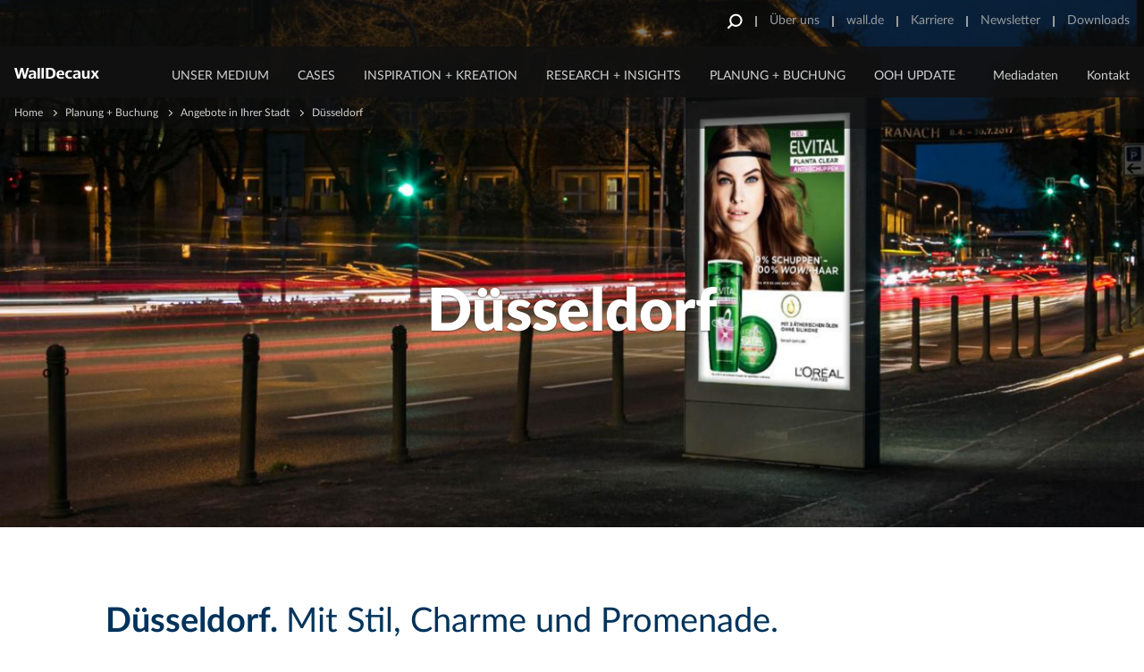

--- FILE ---
content_type: text/html; charset=UTF-8
request_url: https://www.walldecaux.de/angebote-ihrer-stadt/duesseldorf
body_size: 62490
content:
<!DOCTYPE html>
<html lang="de" dir="ltr" prefix="og: https://ogp.me/ns#">
  <head>
    <meta charset="utf-8" />
<script src="/core/assets/vendor/jquery/jquery.min.js?v=3.7.1"></script>
<script src="https://static.addtoany.com/menu/page.js" async data-vendor="c:addtoany" type="didomi/javascript"></script>
<script src="/themes/custom/jcd/html/generic/js/behaviors/autoplay.video-min.js?t8wobp" data-vendor="c:youtube-german" type="didomi/javascript"></script>
<script>window.gdprAppliesGlobally=true;(function(){function a(e){if(!window.frames[e]){if(document.body&&document.body.firstChild){var t=document.body;var n=document.createElement("iframe");n.style.display="none";n.name=e;n.title=e;t.insertBefore(n,t.firstChild)}
else{setTimeout(function(){a(e)},5)}}}function e(n,r,o,c,s){function e(e,t,n,a){if(typeof n!=="function"){return}if(!window[r]){window[r]=[]}var i=false;if(s){i=s(e,t,n)}if(!i){window[r].push({command:e,parameter:t,callback:n,version:a})}}e.stub=true;function t(a){if(!window[n]||window[n].stub!==true){return}if(!a.data){return}
var i=typeof a.data==="string";var e;try{e=i?JSON.parse(a.data):a.data}catch(t){return}if(e[o]){var r=e[o];window[n](r.command,r.parameter,function(e,t){var n={};n[c]={returnValue:e,success:t,callId:r.callId};a.source.postMessage(i?JSON.stringify(n):n,"*")},r.version)}}
if(typeof window[n]!=="function"){window[n]=e;if(window.addEventListener){window.addEventListener("message",t,false)}else{window.attachEvent("onmessage",t)}}}e("__tcfapi","__tcfapiBuffer","__tcfapiCall","__tcfapiReturn");a("__tcfapiLocator");(function(e){
  var t=document.createElement("script");t.id="spcloader";t.type="text/javascript";t.async=true;t.src="https://sdk.privacy-center.org/"+e+"/loader.js?target="+document.location.hostname;t.charset="utf-8";var n=document.getElementsByTagName("script")[0];n.parentNode.insertBefore(t,n)})("2f461ddb-cad6-469d-b51f-a3c2445a5309")})();</script>
<noscript><style>form.antibot * :not(.antibot-message) { display: none !important; }</style>
</noscript><link rel="canonical" href="https://www.walldecaux.de/angebote-ihrer-stadt/duesseldorf" />
<meta property="og:image" content="https://d3k1k88y44k0jy.cloudfront.net/wwwwalldecaux/s3fs-public/styles/jcdecaux_social_media_share/public/assets/image/2017/07/walldecaux_dusseldorf_header_02.jpg?VersionId=33C0ta5Qe2mIJ.N8TpMC1_jnggcUHb2.&amp;itok=2wGz2kfN" />
<meta name="Generator" content="Drupal 10 (https://www.drupal.org)" />
<meta name="MobileOptimized" content="width" />
<meta name="HandheldFriendly" content="true" />
<meta name="viewport" content="width=device-width, initial-scale=1.0" />
<style>
.map-slider .map-activities img, .map-slider .chart-activities img, .map-slider .scroll-activities img, .chart-slider .map-activities img, .chart-slider .chart-activities img, .chart-slider .scroll-activities img, .scroll-slider .map-activities img, .scroll-slider .chart-activities img, .scroll-slider .scroll-activities img {
    display: block;
    width: auto !important;
  height: auto !important;
    position: relative;
    left: 50%;
    -webkit-transform: translateX(-50%);
    -ms-transform: translateX(-50%);
    transform: translateX(-50%);
}
</style>
<style>
ul.header-widget.lang-switch.external-login { display: none; }
</style>
<meta name="msapplication-TileColor" content="#da532c" />
<meta name="msapplication-TileImage" content="themes/custom/jcd/html/generic/images/favicon/mstile-144x144.png" />
<meta name="msapplication-config" content="themes/custom/jcd/html/generic/images/favicon/browserconfig.xml" />
<meta name="theme-color" content="#ffffff" />
<link rel="icon" href="/themes/custom/jcd/favicon.ico" type="image/vnd.microsoft.icon" />
<link rel="alternate" hreflang="de" href="https://www.walldecaux.de/angebote-ihrer-stadt/duesseldorf" />
<link rel="apple-touch-icon" sizes="57x57" href="https://d3k1k88y44k0jy.cloudfront.net/wwwwalldecaux/s3fs-public/assets/themes/custom/jcd/html/generic/images/favicon/apple-touch-icon-57x57.png?VersionId=mjh_zqAOq9FM03bWzzbMKQA7ffNwH6IO" />
<link rel="apple-touch-icon" sizes="60x60" href="https://d3k1k88y44k0jy.cloudfront.net/wwwwalldecaux/s3fs-public/assets/themes/custom/jcd/html/generic/images/favicon/apple-touch-icon-60x60.png?VersionId=qZXvr50wP.5mkIyzYan5UvczgG.ulWDt" />
<link rel="apple-touch-icon" sizes="72x72" href="https://d3k1k88y44k0jy.cloudfront.net/wwwwalldecaux/s3fs-public/assets/themes/custom/jcd/html/generic/images/favicon/apple-touch-icon-72x72.png?VersionId=zr4aSzNKs7MGy8NFgfyr3nObFlSa60Ae" />
<link rel="apple-touch-icon" sizes="76x76" href="https://d3k1k88y44k0jy.cloudfront.net/wwwwalldecaux/s3fs-public/assets/themes/custom/jcd/html/generic/images/favicon/apple-touch-icon-76x76.png?VersionId=Zi71nUt8U2y6YHCY43y.e5yRKyGqBszf" />
<link rel="apple-touch-icon" sizes="114x114" href="https://d3k1k88y44k0jy.cloudfront.net/wwwwalldecaux/s3fs-public/assets/themes/custom/jcd/html/generic/images/favicon/apple-touch-icon-114x114.png?VersionId=iQrjhi67Q8vPjz.N9GUtq4mCrKYZfyJf" />
<link rel="apple-touch-icon" sizes="120x120" href="https://d3k1k88y44k0jy.cloudfront.net/wwwwalldecaux/s3fs-public/assets/themes/custom/jcd/html/generic/images/favicon/apple-touch-icon-120x120.png?VersionId=0KdsMPXlRhMZZfV2dCg0BO2HSRHJftYr" />
<link rel="apple-touch-icon" sizes="144x144" href="https://d3k1k88y44k0jy.cloudfront.net/wwwwalldecaux/s3fs-public/assets/themes/custom/jcd/html/generic/images/favicon/apple-touch-icon-144x144.png?VersionId=DLVTnC5M6Mfhj1hN5cJ7Pe2a326e9aZG" />
<link rel="icon" sizes="32x32" type="image/png" href="https://d3k1k88y44k0jy.cloudfront.net/wwwwalldecaux/s3fs-public/assets/themes/custom/jcd/html/generic/images/favicon/favicon-32x32.png?VersionId=jEgmz6oXqIKIXdRnhFG6CUv4.UtOKtFO" />
<link rel="icon" sizes="96x96" type="image/png" href="https://d3k1k88y44k0jy.cloudfront.net/wwwwalldecaux/s3fs-public/assets/themes/custom/jcd/html/generic/images/favicon/favicon-96x96.png?VersionId=JJ1gfFZIGV0jhwa3Y3AQgR_0.h_5O5Kq" />
<link rel="icon" sizes="16x16" type="image/png" href="https://d3k1k88y44k0jy.cloudfront.net/wwwwalldecaux/s3fs-public/assets/themes/custom/jcd/html/generic/images/favicon/favicon-16x16.png?VersionId=CfL5qZupbfogkGZDi2yu7_GOhGxJlCcg" />
<link rel="manifest" href="https://d3k1k88y44k0jy.cloudfront.net/wwwwalldecaux/s3fs-public/assets/themes/custom/jcd/html/generic/images/favicon/manifest.json?VersionId=I3sQXLDeyhYUAVSpgxSrOz209WcWFPGc" />
<link rel="mask-icon" href="themes/custom/jcd/html/generic/images/favicon/safari-pinned-tab.svg" color="#5bbad5" />
<script>(function(w,d,s,l,i){w[l]=w[l]||[];w[l].push({'gtm.start':new Date().getTime(),event:'gtm.js'});var f=d.getElementsByTagName(s)[0];var j=d.createElement(s);var dl=l!='dataLayer'?'&l='+l:'';j.src='https://www.googletagmanager.com/gtm.js?id='+i+dl+'';j.async=true;f.parentNode.insertBefore(j,f);})(window,document,'script','dataLayer','GTM-WVPBZ2N7');</script>
<script>window.a2a_config=window.a2a_config||{};a2a_config.callbacks=[];a2a_config.overlays=[];a2a_config.templates={};</script>

    <title>Düsseldorf | WallDecaux</title>
    <link rel="stylesheet" media="all" href="/core/assets/vendor/jquery.ui/themes/base/core.css?t8wobp" />
<link rel="stylesheet" media="all" href="/core/assets/vendor/jquery.ui/themes/base/controlgroup.css?t8wobp" />
<link rel="stylesheet" media="all" href="/core/assets/vendor/jquery.ui/themes/base/checkboxradio.css?t8wobp" />
<link rel="stylesheet" media="all" href="/core/assets/vendor/jquery.ui/themes/base/resizable.css?t8wobp" />
<link rel="stylesheet" media="all" href="/core/assets/vendor/jquery.ui/themes/base/button.css?t8wobp" />
<link rel="stylesheet" media="all" href="/core/assets/vendor/jquery.ui/themes/base/dialog.css?t8wobp" />
<link rel="stylesheet" media="all" href="/modules/contrib/antibot/css/antibot.css?t8wobp" />
<link rel="stylesheet" media="all" href="/core/modules/ckeditor5/css/ckeditor5.dialog.fix.css?t8wobp" />
<link rel="stylesheet" media="all" href="/core/assets/vendor/jquery.ui/themes/base/theme.css?t8wobp" />
<link rel="stylesheet" media="all" href="/modules/contrib/addtoany/css/addtoany.css?t8wobp" />
<link rel="stylesheet" media="all" href="/modules/contrib/extlink/css/extlink.css?t8wobp" />
<link rel="stylesheet" media="all" href="/modules/custom/jcdecaux_didomi/css/jcdecaux_didomi_overlay.css?t8wobp" />
<link rel="stylesheet" media="all" href="/themes/custom/jcd/html/generic/css/vendor.css?t8wobp" />
<link rel="stylesheet" media="all" href="/themes/custom/jcd/html/generic/css/select2.css?t8wobp" />
<link rel="stylesheet" media="all" href="/themes/custom/jcd/html/generic/css/ie.css?t8wobp" />
<link rel="stylesheet" media="screen" href="/themes/custom/jcd/html/generic/css/screen.css?t8wobp" type="text/css" />
<link rel="stylesheet" media="print" href="/themes/custom/jcd/html/generic/css/print.css?t8wobp" />

    <script src="https://tools.euroland.com/tools/common/eurolandiframeautoheight/eurolandtoolsintegrationobject.js"></script>
<script src="/modules/custom/jcdecaux_sharing/js/addtoany.js?t8wobp"></script>

  </head>
  <body class="node node-type-location not-logged-in no-background-filter no-gallery-filter global-font--latov2">
    <div id="alert-banner__wrapper" class="alert-banner__wrapper"></div>
    <a href="/alert-banner/trigger" class="alert-banner__trigger hidden use-ajax"></a>

    <noscript><iframe src="https://www.googletagmanager.com/ns.html?id=GTM-WVPBZ2N7" height="0" width="0" style="display:none;visibility:hidden"></iframe></noscript>
      <div class="dialog-off-canvas-main-canvas" data-off-canvas-main-canvas>
    <div class="wrapper">
      <header class="main-header on-desktop">
      <svg xmlns="http://www.w3.org/2000/svg" xmlns:xlink="http://www.w3.org/1999/xlink" style="width:0;height:0;visibility:hidden;position:absolute;"><defs><path id="a" d="M0 17V.997h16.002V17z"/></defs><symbol id="fill-1"><path d="M15.2.5h3.67v18.37H.5V15.2h14.7Z" fill="#003452"/><path d="M15.2.5h3.67v18.37H.5V15.2h14.7Z" fill="none" stroke-dasharray="0" stroke="#f6f4f1" stroke-miterlimit="50"/></symbol><symbol id="fill-2"><path d="M1.4 0 0 1.4 4.6 6 0 10.6 1.4 12l6-6Z" fill="#169bb2"/></symbol><symbol id="ico-4-people"><path fill="#003452" fill-rule="evenodd" d="M33.19 18.92c.28.04.56.16.78.42.05.07.1.15.14.22.05.09.09.19.13.28.24.75.17 2.07-.61 4.34-.16.28-.28.46-.29.47l-.06.11c-.03.08-3.44 8.64-9.3 10.56-2.96-.97-5.29-3.62-6.87-6.02-.58-2.08-1.18-4.81-.92-6.54 4.09-1.16 11.6-3.44 13.53-5.71-.66.6.46 2.7 1.28 3.7V21l.09-.14c.18.19.33.34.45.4 0 0 .94-2.42 1.65-2.34M25.51 8.74C9.47 8.06 12.54 21.71 12.2 28.08c-.34 6.37-.69 8.06-.69 8.06s5.36-3.04 6.5-.78v-3.18s-.01-.03-.02-.05c1.54 1.81 3.5 3.45 5.84 4.17l.15.04.14-.04c2.65-.82 4.8-2.81 6.43-4.89l-.03 3.95c1.54-1.72 3.59-.81 4.98-.01l.44-7.94S37.49 5.85 25.51 8.74"/><path fill="#003452" fill-rule="evenodd" d="M32.1 35.24c-.4 1.44-7.69 6.62-7.69 6.62s-7.26-4.91-8.11-6.62c-3.24.52-6.32 2.78-8.62 4.95 4.12 4.14 9.82 6.7 16.1 6.7 6.62 0 12.59-2.84 16.75-7.37-4.11-3.41-8.32-4.7-8.43-4.28"/><path fill="#003452" fill-rule="evenodd" d="M14.82 46.17c2.77 1.14 5.79 1.77 8.97 1.77 3.06 0 5.99-.59 8.69-1.66l-8.69 1.13-8.97-1.24ZM1.04 24.15c0-12.54 10.2-22.74 22.74-22.74 12.55 0 22.75 10.2 22.75 22.74 0 5.92-2.28 11.32-6 15.37.26.22.53.44.79.68 3.88-4.23 6.25-9.87 6.25-16.05C47.57 11.04 36.9.37 23.78.37 10.67.37 0 11.04 0 24.15c0 6.53 2.65 12.46 6.93 16.76.24-.24.49-.48.75-.72-4.1-4.12-6.64-9.79-6.64-16.04"/><path fill="#003452" fill-rule="evenodd" d="M41.32 40.2c-.26-.24-.53-.46-.79-.68-4.16 4.53-10.13 7.37-16.74 7.37-6.29 0-11.99-2.56-16.11-6.7-.26.24-.51.48-.75.72 2.23 2.25 4.91 4.05 7.89 5.26l8.97 1.24 8.69-1.13a23.94 23.94 0 0 0 8.84-6.08M83.45 37.95c-.37 1.36-7.22 6.22-7.22 6.22s-6.82-4.61-7.62-6.22c-2.67.43-5.22 2.12-7.27 3.9a22.66 22.66 0 0 0 14.26 5.04c5.71 0 10.93-2.11 14.92-5.6-3.57-2.69-6.97-3.7-7.07-3.34"/><path fill="#003452" fill-rule="evenodd" d="m84.8 27.55-.07.13c-.03.1-3.19 9.92-8.69 9.93-6.79-.53-8.74-9.79-8.76-9.88l-.08-.18c-.01-.03-1.91-2.66-.72-4.78.04-.07.1-.15.15-.23l-.16 1.2s-.16 1.33.85 1.25c.52-.05 1.21-.42 2.06-.9l.02.04v-.05c1.66-.92 3.91-2.21 6.63-2.15h.03c4.12-.1 7.09 3.06 8.63 3.06 1 0 .86-1.81.86-1.81l-.07-.48c.01.03.03.05.04.07 1.19 2.12-.7 4.75-.72 4.78m.46-6.34-.23-1.51c-3.29-1.89-6.26-2.57-8.98-2.56h-.02c-2.72-.01-5.56.7-9.03 2.56l-.19 1.47c-.42.2-.8.57-1.13 1.16-1.36 2.42.37 5.16.73 5.68.24 1.09 2.39 9.95 9.59 10.51 6.01 0 9.26-9.5 9.58-10.49.33-.47 2.12-3.24.74-5.7-.31-.56-.67-.92-1.06-1.12"/><path fill="#003452" fill-rule="evenodd" d="M76.01 16.8c2.22-.03 5.57.53 9.02 2.53 1.5-8.55-7.18-9.5-8.88-9.61v-.01s-.05 0-.14.01c-.09-.01-.14-.01-.14-.01v.01c-1.7.11-10.38 1.06-8.88 9.61 3.5-2.06 6.68-2.52 9.02-2.53M77.07 9.48s.26-.79-1.06-.76c-1.32.02-1.07.76-1.07.76h2.13ZM69.77 47.21a23.872 23.872 0 0 0 11.51.03l-5.27.17-6.24-.2Zm0 0"/><path fill="#003452" fill-rule="evenodd" d="M52.86 24.15c0-12.54 10.2-22.74 22.74-22.74s22.75 10.2 22.75 22.74c0 6.84-3.04 12.97-7.83 17.14.28.21.55.43.83.66 4.93-4.36 8.04-10.72 8.04-17.8C99.39 11.04 88.72.37 75.6.37c-13.11 0-23.78 10.67-23.78 23.78 0 7.41 3.41 14.04 8.74 18.41.25-.24.51-.47.78-.71-5.17-4.17-8.48-10.55-8.48-17.7"/><path fill="#003452" fill-rule="evenodd" d="M90.52 41.29c-4 3.49-9.21 5.6-14.92 5.6a22.66 22.66 0 0 1-14.26-5.04c-.27.24-.53.47-.78.71 2.65 2.17 5.78 3.78 9.21 4.65l6.24.2 5.27-.17c3.8-.93 7.23-2.77 10.07-5.29-.28-.23-.55-.45-.83-.66M32.83 77.37l-.07.14c-.03.1-3.22 10.03-8.78 10.03-6.86-.53-8.83-9.89-8.85-9.98l-.08-.19c-.01-.02-1-1.39-1.11-2.96.39-2.88 1.57-2.58 2.26-2.14.1.12.18.23.22.3l.85 1.35V72.7c5.56-.01 13.41-3.73 13.41-3.73s.01.19.02.46h-.09v4.48l.85-1.34c.09-.14.32-.44.59-.64.31-.1.59-.16.82-.16.28.15.53.48.69.78 1.21 2.14-.71 4.8-.73 4.82m-5.06-16.35c-3.32-2.52-8.49-.66-8.49-.66-6.72 3.43-6.87 9.62-6.25 13.3-.21 1.95.93 3.76 1.22 4.18.24 1.1 2.42 10.06 9.69 10.62 6.07 0 9.36-9.6 9.68-10.6.2-.29.96-1.45 1.2-2.88.63-2.03 1.31-5.49-.03-8.26-2.12-4.77-3.84-5.7-7.02-5.7"/><path fill="#003452" fill-rule="evenodd" d="M31.65 87.43c-3.22 2.91-7.3 2.91-7.3 2.91s-4.88 0-7.7-2.91c-3.29.53-6.41 2.96-8.64 5.14 4.09 3.95 9.65 6.39 15.77 6.39 6.45 0 12.27-2.7 16.41-7.02-3.98-3.52-8.22-4.8-8.54-4.51"/><path fill="#003452" fill-rule="evenodd" d="M13.97 97.87c3 1.36 6.32 2.13 9.81 2.13 3.38 0 6.6-.71 9.51-1.99l-9.51 1.47-9.81-1.61ZM8.01 92.57c-4.29-4.14-6.97-9.94-6.97-16.35 0-12.55 10.2-22.75 22.74-22.75 12.55 0 22.75 10.2 22.75 22.75 0 6.09-2.42 11.63-6.34 15.72.26.22.51.46.77.71 4.09-4.28 6.61-10.06 6.61-16.43 0-13.12-10.67-23.79-23.79-23.79C10.67 52.43 0 63.1 0 76.22c0 6.7 2.79 12.76 7.28 17.09.23-.24.47-.49.73-.74"/><path fill="#003452" fill-rule="evenodd" d="M40.95 92.65c-.25-.25-.5-.49-.75-.71-4.15 4.32-9.97 7.02-16.41 7.02-6.13 0-11.69-2.44-15.78-6.39-.26.25-.5.5-.73.74 1.94 1.88 4.2 3.43 6.69 4.56l9.82 1.61 9.5-1.47c2.9-1.27 5.5-3.1 7.66-5.36M83.3 88.5c-.28 1.02-4.15 3.99-6.2 5.51v-2.52h.43v-1.65h-3.39v1.65h.42v2.55c-2.07-1.46-6-4.33-6.6-5.54-2.91.47-5.69 2.38-7.86 4.34 4.07 3.79 9.52 6.12 15.5 6.12 6.13 0 11.69-2.44 15.78-6.39-3.95-3.25-7.97-4.48-8.08-4.07"/><path fill="#003452" fill-rule="evenodd" d="M85.42 72.83c1.22 2.17-.73 4.88-.75 4.91l-.07.14c-.03.11-3.29 10.24-8.97 10.24-6.99-.54-9-10.09-9.02-10.19l-.09-.19c-.02-.03-1.97-2.74-.74-4.91.21-.39.55-.85.95-.86h.01c.49 0 1.01.65 1.15.87l.91 1.44v-3.29c.56-.86 1.24-1.49 1.95-1.95 2.36-1.5 4.84-.45 4.84-.45s3.72-2.12 6.81 3.11v2.59l.9-1.45c.12-.18.69-.89 1.17-.87.39.01.73.47.95.86M80.6 60.35s-5.29-1.89-8.67.68c-3.26 0-5.02.95-7.19 5.83-1.13 2.35-.84 5.21-.34 7.29-.12 1.92.98 3.66 1.27 4.08.25 1.14 2.48 10.3 9.93 10.87 6.21 0 9.57-9.81 9.91-10.85.25-.37 1.37-2.08 1.29-4 .8-3.33 1.28-10.08-6.2-13.9M68.08 98.77c2.37.8 4.89 1.23 7.52 1.23 2.61 0 5.11-.43 7.46-1.2l-7.46.68-7.52-.71Zm0 0"/><path fill="#003452" fill-rule="evenodd" d="M52.86 76.21c0-12.54 10.2-22.74 22.74-22.74s22.75 10.2 22.75 22.74c0 6.42-2.68 12.22-6.97 16.36.27.22.53.44.8.68 4.44-4.33 7.21-10.36 7.21-17.04 0-13.11-10.67-23.78-23.79-23.78-13.11 0-23.78 10.67-23.78 23.78 0 6.83 2.89 12.99 7.52 17.33.24-.23.5-.47.76-.7-4.45-4.16-7.24-10.07-7.24-16.63"/><path fill="#003452" fill-rule="evenodd" d="M91.38 92.57c-4.09 3.95-9.65 6.39-15.78 6.39-5.98 0-11.43-2.33-15.5-6.13-.26.24-.52.48-.76.71 2.47 2.33 5.45 4.13 8.74 5.23l7.52.71 7.46-.68c3.46-1.15 6.56-3.07 9.12-5.55-.27-.24-.53-.46-.8-.68"/></symbol><symbol id="ico-adjust-your-design"><path d="M.685.088v6.266h2.079V2.009h4.703V.089zM10.576.088v1.939h4.178V.088zM32.478.088v1.939h4.178V.088zM25.191.088v1.939h4.158V.088zM17.883.088v1.939h4.178V.088zM39.785.088v1.939l4.704-.02-.022 4.345h2.099V.086zM46.568 9.225h-2.1v3.86h2.1zM46.568 15.975h-2.1v3.86h2.1zM46.568 29.458h-2.1v3.86h2.1zM46.568 36.207h-2.1l.023 4.346-4.704-.02v1.939l6.781.001zM46.568 22.727h-2.1v3.84h2.1zM.685 9.225h2.099v3.86h-2.1zM.685 15.975v3.86h2.099v-1.921H4.84v-1.939zM.685 29.458h2.099v3.86h-2.1zM.685 36.207h2.099l-.022 4.346 4.704-.02v1.939l-6.782.001zM.685 22.727h2.099v3.84h-2.1zM10.576 42.473v-1.939h4.178v1.94zM32.478 42.473v-1.939h4.178v1.94zM27.248 38.614v1.92h-2.057v1.94h4.158v-3.86zM17.883 42.473v-1.939h4.178v1.94zM29.348 28.99h-2.1v-3.859h2.1zM29.348 22.241h-2.1l.023-4.345-4.704.02v-1.939h6.783zM29.348 35.722h-2.1V31.88h2.1zM19.458 15.975v1.939H15.28v-1.939zM12.15 15.975v1.939H7.97v-1.939zM40.633 5.57l-4.226.335 1.046.966-3.957 3.668-1.046-.978-.36 3.901 4.226-.334-1.06-.966 3.971-3.656 1.046.966z"/></symbol><symbol id="ico-apply"><g stroke-width="1.08"><path d="M14.992 1.525H1.127a.336.336 0 0 0-.333.339v9.944c0 .188.149.339.333.339H3.89v2.721l2.673-2.721h8.429a.336.336 0 0 0 .333-.34V1.865c0-.187-.15-.34-.333-.34ZM4.31 4.5h7.5M4.31 6.6h7.5M4.31 8.7h7.5"/></g></symbol><symbol id="ico-bacycle-blue"><path fill="#22b6bb" fill-rule="evenodd" d="M25.56 55.89c-1.4.5-2.95-.23-3.45-1.62-.5-1.39.23-2.93 1.63-3.43s2.95.23 3.45 1.62c.5 1.39-.23 2.93-1.63 3.43"/><path fill="#22b6bb" fill-rule="evenodd" d="M24.63 77.28C11.37 77.28.58 66.55.58 53.36c0-13.19 10.79-23.92 24.05-23.92 13.26 0 24.05 10.73 24.05 23.92 0 13.19-10.79 23.92-24.05 23.92Zm0-42.68c-10.41 0-18.87 8.41-18.87 18.76 0 10.34 8.46 18.76 18.87 18.76 10.4 0 18.87-8.42 18.87-18.76 0-10.35-8.47-18.76-18.87-18.76Zm0 0"/><path fill="#22b6bb" fill-rule="evenodd" d="M23.85 52.31 9.93 33.52a2.55 2.55 0 0 1 .75-3.71c4.09-2.4 8.86-3.77 13.95-3.77 14.22 0 25.92 10.74 27.33 24.51.16 1.5-1.03 2.81-2.55 2.81-5.8-.01-19.26-.02-23.49-.01-.81 0-1.58-.38-2.07-1.04M100.3 77.28c-13.26 0-24.06-10.73-24.06-23.92 0-13.19 10.8-23.92 24.06-23.92 13.26 0 24.05 10.73 24.05 23.92 0 13.19-10.79 23.92-24.05 23.92Zm0-42.68c-10.41 0-18.87 8.41-18.87 18.76 0 10.34 8.46 18.76 18.87 18.76 10.4 0 18.87-8.42 18.87-18.76 0-10.35-8.47-18.76-18.87-18.76Zm0 0"/><path fill="#22b6bb" fill-rule="evenodd" d="M101.21 55.89h-.01a2.71 2.71 0 0 1-3.45-1.62L82.98 13.26c-.5-1.39.24-2.94 1.63-3.44h.01c1.39-.49 2.95.24 3.45 1.63l14.77 41.01c.5 1.39-.24 2.93-1.63 3.43M55.85 55.89c-1.4.5-2.95-.23-3.45-1.62L40.92 22.39c-.5-1.39.23-2.93 1.63-3.43s2.95.23 3.45 1.62l11.48 31.88c.5 1.39-.23 2.93-1.63 3.43"/><path fill="#22b6bb" fill-rule="evenodd" d="M85.54 15c-1.49 0-2.7-1.21-2.7-2.68l-.03-9.08c0-1.48 1.21-2.68 2.7-2.69 1.48 0 2.7 1.21 2.7 2.69l.03 9.07c0 1.48-1.22 2.69-2.7 2.69"/><path fill="#22b6bb" fill-rule="evenodd" d="M76.38 6.24c-.42-1.04.08-2.24 1.13-2.66l6.41-2.6c1.04-.42 2.24.08 2.66 1.12.43 1.04-.08 2.23-1.12 2.65l-6.41 2.61c-1.04.42-2.25-.09-2.67-1.12M47.82 66.16c0-1.12.92-2.04 2.04-2.04h6.93c1.12 0 2.05.91 2.05 2.03 0 1.12-.92 2.04-2.05 2.04h-6.92c-1.13 0-2.05-.91-2.05-2.03M48 53.4c0 3.77 3.07 6.82 6.86 6.82 3.79 0 6.87-3.05 6.87-6.82 0-3.77-3.08-6.83-6.87-6.83S48 49.63 48 53.4"/><path fill="#22b6bb" fill-rule="evenodd" d="M58.13 47.66c-2.48 0-4.97-.28-7.44-.83-1.4-.32-2.27-1.7-1.96-3.08a2.602 2.602 0 0 1 3.1-1.95c7.36 1.66 14.93.36 21.31-3.64 6.38-4 10.81-10.24 12.47-17.55a2.602 2.602 0 0 1 3.1-1.95c1.4.32 2.28 1.7 1.96 3.08-1.97 8.66-7.21 16.04-14.77 20.78-5.4 3.39-11.53 5.14-17.77 5.14M107.76 22.6H95.59c-1.51 0-2.74-1.22-2.74-2.72v-9.85c0-1.51 1.23-2.73 2.74-2.73h14.34c1.75 0 3.06 1.61 2.68 3.31l-2.17 9.85a2.741 2.741 0 0 1-2.68 2.14M52.8 20.26c-.2 1.6-4.64 3.01-9.84 2.38-5.2-.63-9.37-1.8-8.98-4.66.67-5 19.07.22 18.82 2.28"/><path fill="#22b6bb" fill-rule="evenodd" d="M55.19 37.98c0-1.12.92-2.04 2.05-2.04h6.92c1.13 0 2.05.91 2.05 2.03 0 1.12-.92 2.04-2.04 2.04h-6.93c-1.12 0-2.05-.91-2.05-2.03"/></symbol><symbol id="ico-bicycle-blue-small" viewBox="0.62 0.96 56.729 35.25"><g fill="#003452"><path d="M46.33 14.23c-.872 0-1.717.112-2.53.304l-3-8.354-.01-3.99A1.245 1.245 0 0 0 39.55.96c-.211 0-.4.067-.574.162-.052.01-.106.007-.156.028l-2.94 1.2a.942.942 0 0 0-.521 1.22c.201.48.75.71 1.23.51l1.724-.7.007 2.98c0 .04.02.073.022.112.008.109.009.22.048.328l1.21 3.368-.001.002c-.77 3.37-2.8 6.23-5.72 8.07a12.89 12.89 0 0 1-8.883 1.825l-3.198-8.907c1.552-.104 2.685-.601 2.751-1.148.12-.94-8.31-3.34-8.62-1.04-.156 1.133 1.254 1.689 3.178 2.006.001.005 0 .009.002.014l2.249 6.263a12.572 12.572 0 0 0-9.718-4.583c-2.33 0-4.52.63-6.39 1.73-.6.36-.76 1.15-.35 1.71l.207.279C2.391 18.393.62 21.6.62 25.22c0 6.061 4.94 10.99 11.02 10.99 5.661 0 10.337-4.275 10.956-9.756a3.152 3.152 0 0 0 6.054-1.214 3.128 3.128 0 0 0-1.469-2.646 15.204 15.204 0 0 0 7.96-2.354 15.094 15.094 0 0 0 5.738-6.515l.591 1.644c-3.647 1.795-6.17 5.53-6.17 9.85 0 6.061 4.95 10.99 11.03 10.99s11.02-4.93 11.02-10.99c0-6.059-4.94-10.989-11.02-10.989zM11.64 33.84c-4.77 0-8.65-3.859-8.65-8.62 0-2.839 1.392-5.355 3.525-6.928l4.409 5.954a1.237 1.237 0 0 0-.444 1.395h.01c.22.64.94.979 1.58.75.505-.182.805-.664.805-1.173 1.706-.004 4.856-.002 7.415 0v.002c0 4.76-3.88 8.62-8.65 8.62zm34.69 0c-4.77 0-8.65-3.859-8.65-8.62 0-3.291 1.864-6.157 4.596-7.608l2.885 8.029c.23.64.939.979 1.58.75.64-.23.98-.94.75-1.58l-2.887-8.037a8.705 8.705 0 0 1 1.727-.173c4.77 0 8.65 3.87 8.65 8.62-.001 4.759-3.881 8.619-8.651 8.619z"/><path d="M26.38 30.17h-3.17c-.52 0-.94.42-.94.93v.01c0 .511.42.931.94.931h3.17c.52 0 .94-.42.94-.94a.937.937 0 0 0-.94-.931zM44.17 11.09h5.58c.59 0 1.1-.41 1.221-.98l1-4.53c.17-.78-.431-1.52-1.23-1.52h-6.57c-.689 0-1.26.56-1.26 1.25v4.53c-.001.69.569 1.25 1.259 1.25zM26.59 19.09h3.17c.52 0 .94-.42.94-.94 0-.51-.421-.93-.94-.93h-3.17c-.52 0-.94.42-.94.94 0 .51.42.93.94.93z"/></g></symbol><symbol id="ico-bicycle-blue"><path fill="#003452" fill-rule="evenodd" d="M39 78c21.54 0 39-17.46 39-39S60.54 0 39 0 0 17.46 0 39s17.46 39 39 39Zm0 0"/><path fill="#fff" fill-rule="evenodd" d="M22.07 46.39c-.64.23-1.36-.11-1.58-.75h-.01c-.22-.64.11-1.35.75-1.58.64-.22 1.36.11 1.59.75.22.64-.11 1.35-.75 1.58"/><path fill="#fff" fill-rule="evenodd" d="M21.64 56.21c-6.08 0-11.02-4.93-11.02-10.99 0-6.06 4.94-10.99 11.02-10.99 6.08 0 11.03 4.93 11.03 10.99 0 6.06-4.95 10.99-11.03 10.99Zm0-19.61c-4.77 0-8.65 3.87-8.65 8.62 0 4.76 3.88 8.62 8.65 8.62 4.77 0 8.65-3.86 8.65-8.62 0-4.75-3.88-8.62-8.65-8.62Zm0 0"/><path fill="#fff" fill-rule="evenodd" d="m21.29 44.74-6.39-8.63a1.18 1.18 0 0 1 .35-1.71c1.87-1.1 4.06-1.73 6.39-1.73 6.52 0 11.88 4.93 12.53 11.26.07.69-.47 1.29-1.17 1.29-2.66 0-8.83-.01-10.77 0-.37 0-.72-.18-.94-.48M56.33 56.21c-6.08 0-11.03-4.93-11.03-10.99 0-6.06 4.95-10.99 11.03-10.99 6.08 0 11.02 4.93 11.02 10.99 0 6.06-4.94 10.99-11.02 10.99Zm0-19.61c-4.77 0-8.65 3.87-8.65 8.62 0 4.76 3.88 8.62 8.65 8.62 4.77 0 8.65-3.86 8.65-8.62 0-4.75-3.88-8.62-8.65-8.62Zm0 0"/><path fill="#fff" fill-rule="evenodd" d="M56.74 46.39a1.24 1.24 0 0 1-1.58-.75L48.39 26.8c-.23-.64.11-1.35.75-1.58.64-.23 1.35.11 1.58.74l6.77 18.85c.23.64-.11 1.35-.75 1.58M35.95 46.39a1.24 1.24 0 0 1-1.58-.75l-5.26-14.65c-.23-.63.1-1.34.75-1.57.64-.23 1.35.1 1.58.74l5.26 14.65c.23.64-.11 1.35-.75 1.58"/><path fill="#fff" fill-rule="evenodd" d="M49.56 27.6c-.68 0-1.24-.56-1.24-1.24l-.01-4.17c0-.67.56-1.23 1.24-1.23.68 0 1.23.55 1.24 1.23l.01 4.17c0 .68-.56 1.24-1.24 1.24"/><path fill="#fff" fill-rule="evenodd" d="M45.36 23.57a.94.94 0 0 1 .52-1.22l2.94-1.2a.944.944 0 0 1 1.22.52.944.944 0 0 1-.52 1.22l-2.93 1.19a.942.942 0 0 1-1.23-.51M32.27 51.11v-.01c0-.51.42-.93.94-.93h3.17c.52 0 .94.42.94.93 0 .52-.42.94-.94.94h-3.17c-.52 0-.94-.42-.94-.93M32.35 45.24c0 1.73 1.41 3.14 3.15 3.14s3.15-1.41 3.15-3.14c0-1.73-1.41-3.14-3.15-3.14s-3.15 1.41-3.15 3.14"/><path fill="#fff" fill-rule="evenodd" d="M37 42.6c-1.14 0-2.28-.12-3.41-.38-.64-.14-1.05-.78-.9-1.41.14-.64.78-1.04 1.42-.9 3.37.76 6.84.17 9.77-1.67 2.92-1.84 4.95-4.7 5.72-8.07.14-.63.78-1.03 1.42-.89.64.14 1.04.78.89 1.42a15.1 15.1 0 0 1-6.77 9.54A15.201 15.201 0 0 1 37 42.6M59.75 31.09h-5.58c-.69 0-1.26-.56-1.26-1.25v-4.53c0-.69.57-1.25 1.26-1.25h6.57c.8 0 1.4.74 1.23 1.52l-1 4.53c-.12.57-.63.98-1.22.98M34.55 30.01c-.09.74-2.12 1.39-4.51 1.1-2.38-.29-4.29-.83-4.11-2.14.31-2.3 8.74.1 8.62 1.04"/><path fill="#fff" fill-rule="evenodd" d="M35.65 38.16c0-.52.42-.94.94-.94h3.17c.52 0 .94.42.94.93 0 .52-.42.94-.94.94h-3.17c-.52 0-.94-.42-.94-.93"/></symbol><symbol id="ico-bicycle" viewBox="0.62 0.96 56.729 35.25"><path d="M46.33 14.23c-.872 0-1.717.112-2.53.304l-3-8.354-.01-3.99A1.245 1.245 0 0 0 39.55.96c-.211 0-.4.067-.574.162-.052.01-.106.007-.156.028l-2.94 1.2a.942.942 0 0 0-.521 1.22c.201.48.75.71 1.23.51l1.724-.7.007 2.98c0 .04.02.073.022.112.008.109.009.22.048.328l1.21 3.368-.001.002c-.77 3.37-2.8 6.23-5.72 8.07a12.89 12.89 0 0 1-8.883 1.825l-3.198-8.907c1.552-.104 2.685-.601 2.751-1.148.12-.94-8.31-3.34-8.62-1.04-.156 1.133 1.254 1.689 3.178 2.006.001.005 0 .009.002.014l2.249 6.263a12.572 12.572 0 0 0-9.718-4.583c-2.33 0-4.52.63-6.39 1.73-.6.36-.76 1.15-.35 1.71l.207.279C2.391 18.393.62 21.6.62 25.22c0 6.061 4.94 10.99 11.02 10.99 5.661 0 10.337-4.275 10.956-9.756a3.152 3.152 0 0 0 6.054-1.214 3.128 3.128 0 0 0-1.469-2.646 15.204 15.204 0 0 0 7.96-2.354 15.094 15.094 0 0 0 5.738-6.515l.591 1.644c-3.647 1.795-6.17 5.53-6.17 9.85 0 6.061 4.95 10.99 11.03 10.99s11.02-4.93 11.02-10.99c0-6.059-4.94-10.989-11.02-10.989zM11.64 33.84c-4.77 0-8.65-3.859-8.65-8.62 0-2.839 1.392-5.355 3.525-6.928l4.409 5.954a1.237 1.237 0 0 0-.444 1.395h.01c.22.64.94.979 1.58.75.505-.182.805-.664.805-1.173 1.706-.004 4.856-.002 7.415 0v.002c0 4.76-3.88 8.62-8.65 8.62zm34.69 0c-4.77 0-8.65-3.859-8.65-8.62 0-3.291 1.864-6.157 4.596-7.608l2.885 8.029c.23.64.939.979 1.58.75.64-.23.98-.94.75-1.58l-2.887-8.037a8.705 8.705 0 0 1 1.727-.173c4.77 0 8.65 3.87 8.65 8.62-.001 4.759-3.881 8.619-8.651 8.619z"/><path d="M26.38 30.17h-3.17c-.52 0-.94.42-.94.93v.01c0 .511.42.931.94.931h3.17c.52 0 .94-.42.94-.94a.937.937 0 0 0-.94-.931zM44.17 11.09h5.58c.59 0 1.1-.41 1.221-.98l1-4.53c.17-.78-.431-1.52-1.23-1.52h-6.57c-.689 0-1.26.56-1.26 1.25v4.53c-.001.69.569 1.25 1.259 1.25zM26.59 19.09h3.17c.52 0 .94-.42.94-.94 0-.51-.421-.93-.94-.93h-3.17c-.52 0-.94.42-.94.94 0 .51.42.93.94.93z"/></symbol><symbol id="ico-board-2"><path fill="#22b6bb" fill-rule="evenodd" d="M66.86 106.01H3.34c-1.81 0-3.28-1.47-3.28-3.28V13.84c0-1.82 1.47-3.29 3.28-3.29h63.52c1.81 0 3.28 1.47 3.28 3.29v88.89c0 1.81-1.47 3.28-3.28 3.28M66.86 116.96H3.34c-1.81 0-3.28-1.47-3.28-3.29v-2.07c0-1.82 1.47-3.29 3.28-3.29h63.52c1.81 0 3.28 1.47 3.28 3.29v2.07c0 1.82-1.47 3.29-3.28 3.29"/><path fill="#22b6bb" fill-rule="evenodd" d="M31.12 146.48v-31.22c0-1.81 1.47-3.28 3.29-3.28h1.38c1.82 0 3.29 1.47 3.29 3.28v31.22c0 1.81-1.47 3.28-3.29 3.28h-1.38c-1.82 0-3.29-1.47-3.29-3.28M59.03 12.99c.5-.5.5-1.32 0-1.82L49.86 2c-.5-.5-1.31-.5-1.82 0-.5.51-.5 1.32 0 1.82l9.17 9.17c.5.5 1.32.5 1.82 0"/><path fill="#22b6bb" fill-rule="evenodd" d="M46.23 5.2h5.17c1.34 0 2.42-1.08 2.42-2.42v-.27c0-1.34-1.08-2.42-2.42-2.42h-5.17c-1.34 0-2.42 1.08-2.42 2.42v.27c0 1.34 1.08 2.42 2.42 2.42M11.17 12.99c-.5-.5-.5-1.32 0-1.82L20.34 2c.5-.5 1.31-.5 1.82 0 .5.51.5 1.32 0 1.82l-9.17 9.17c-.5.5-1.32.5-1.82 0"/><path fill="#22b6bb" fill-rule="evenodd" d="M23.97 5.2H18.8c-1.34 0-2.42-1.08-2.42-2.42v-.27c0-1.34 1.08-2.42 2.42-2.42h5.17c1.34 0 2.42 1.08 2.42 2.42v.27c0 1.34-1.08 2.42-2.42 2.42"/><path stroke-width="4" stroke="#fff" fill="none" d="M48.33 40.69S33.24 43.2 25.7 53.64c-.27.34-.53.69-.76 1.06-3.62 5.68-1.96 13.22 3.72 16.84 5.68 3.62 13.22 1.95 16.84-3.73.24-.37.45-.75.64-1.13 6.29-11.25 2.19-25.99 2.19-25.99Zm0 0"/><path stroke-linecap="round" stroke-width="4" stroke="#fff" fill="none" d="M38.5 56.12 23.2 80.11"/></symbol><symbol id="ico-board"><path fill="#22b6bb" fill-rule="evenodd" d="M97.63 55.03H2.49C1.18 55.03.12 54 .12 52.72v-43c0-1.28 1.06-2.31 2.37-2.31h95.14c1.31 0 2.37 1.03 2.37 2.31v43c0 1.28-1.06 2.31-2.37 2.31M97.63 62.72H2.49c-1.31 0-2.37-1.03-2.37-2.31v-1.46c0-1.27 1.06-2.3 2.37-2.3h95.14c1.31 0 2.37 1.03 2.37 2.3v1.46c0 1.28-1.06 2.31-2.37 2.31"/><path fill="#22b6bb" fill-rule="evenodd" d="M47.19 83.46V61.53c0-1.28 1.06-2.31 2.37-2.31h1c1.3 0 2.36 1.03 2.36 2.31v21.93c0 1.27-1.06 2.3-2.36 2.3h-1c-1.31 0-2.37-1.03-2.37-2.3M67.29 9.12c.36-.35.36-.92 0-1.27l-6.6-6.44a.93.93 0 0 0-1.31 0c-.36.35-.36.92 0 1.28l6.6 6.43c.36.36.95.36 1.31 0"/><path fill="#22b6bb" fill-rule="evenodd" d="M58.07 3.65h3.73c.96 0 1.74-.76 1.74-1.7v-.19c0-.93-.78-1.7-1.74-1.7h-3.73c-.96 0-1.74.77-1.74 1.7v.19c0 .94.78 1.7 1.74 1.7M91.06 9.12c.37-.35.37-.92 0-1.27l-6.6-6.44a.93.93 0 0 0-1.31 0c-.36.35-.36.92 0 1.28l6.6 6.43c.36.36.95.36 1.31 0"/><path fill="#22b6bb" fill-rule="evenodd" d="M81.85 3.65h3.72c.96 0 1.74-.76 1.74-1.7v-.19c0-.93-.78-1.7-1.74-1.7h-3.72c-.97 0-1.75.77-1.75 1.7v.19c0 .94.78 1.7 1.75 1.7M9.05 9.12a.882.882 0 0 1 0-1.27l6.6-6.44a.93.93 0 0 1 1.31 0c.37.35.37.92 0 1.28l-6.6 6.43a.93.93 0 0 1-1.31 0"/><path fill="#22b6bb" fill-rule="evenodd" d="M18.27 3.65h-3.72c-.97 0-1.75-.76-1.75-1.7v-.19c0-.93.78-1.7 1.75-1.7h3.72c.96 0 1.74.77 1.74 1.7v.19c0 .94-.78 1.7-1.74 1.7M32.83 9.12a.865.865 0 0 1 0-1.27l6.6-6.44a.93.93 0 0 1 1.31 0c.36.35.36.92 0 1.28l-6.6 6.43a.93.93 0 0 1-1.31 0"/><path fill="#22b6bb" fill-rule="evenodd" d="M42.04 3.65h-3.72c-.96 0-1.74-.76-1.74-1.7v-.19c0-.93.78-1.7 1.74-1.7h3.72c.97 0 1.75.77 1.75 1.7v.19c0 .94-.78 1.7-1.75 1.7"/></symbol><symbol id="ico-bus-station"><path fill="#22b6bb" fill-rule="evenodd" d="M47.7 26.78c3.65 0 6.6 2.89 6.6 6.46s-2.95 6.46-6.6 6.46c-3.64 0-6.59-2.89-6.59-6.46s2.95-6.46 6.59-6.46"/><path fill="#22b6bb" fill-rule="evenodd" d="M.02.49v12.03h5.46V90.1h6.83V72.71h27.31v10.96c0 3.16 3.39 6.43 6.62 6.43h2.93c3.22 0 5.46-3.27 5.46-6.43V72.71h60.08V90.1h5.46V12.52h4.1V.49H.02ZM57.2 70.04c1.37 0 2.9-2.47 2.9-4.48V49.04c0-3.95-3.97-7.09-8-7.09h-8.79c-4.04 0-7.79 3.14-7.79 7.09v16.52c0 2.01 1.31 4.48 2.69 4.48h-25.9V12.52h102.4v57.52H57.2Zm0 0"/></symbol><symbol id="ico-calendar-2"><path fill-rule="evenodd" d="M3.5.13c.32 0 .57.26.57.57v2.48c0 .31-.25.56-.57.56-.31 0-.57-.25-.57-.56V.7c0-.31.26-.57.57-.57M12.69.13c.31 0 .57.26.57.57v2.48c0 .31-.26.56-.57.56-.32 0-.57-.25-.57-.56V.7c0-.31.25-.57.57-.57"/><path fill-rule="evenodd" d="M2.06 16.76h11.88V4.98H2.06v11.78ZM14.97 2.94h-1.25v.24c0 .56-.46 1.02-1.03 1.02-.57 0-1.03-.46-1.03-1.02v-.24H4.53v.24c0 .56-.46 1.02-1.03 1.02-.57 0-1.03-.46-1.03-1.02v-.24H1.03C.46 2.94 0 3.4 0 3.96v13.82c0 .57.46 1.02 1.03 1.02h13.94c.57 0 1.03-.45 1.03-1.02V3.96c0-.56-.46-1.02-1.03-1.02Zm0 0"/></symbol><symbol id="ico-calendar-white"><path fill="#fff" fill-rule="evenodd" d="M41 28.6 25.73 43.41 16 34.03l-3.5 3.39 13.23 12.76 18.77-18.2L41 28.6ZM12.48.81c1.12 0 2.03.92 2.03 2.04v8.9c0 1.12-.91 2.03-2.03 2.03a2.04 2.04 0 0 1-2.04-2.03v-8.9c0-1.12.92-2.04 2.04-2.04M45.21.81c1.12 0 2.03.92 2.03 2.04v8.9c0 1.12-.91 2.03-2.03 2.03-1.13 0-2.04-.91-2.04-2.03v-8.9c0-1.12.91-2.04 2.04-2.04"/><path fill="#fff" fill-rule="evenodd" d="M7.33 60.54h42.34v-42.3H7.33v42.3Zm46.01-49.63h-4.47v.84c0 2.02-1.64 3.66-3.66 3.66-2.03 0-3.67-1.64-3.67-3.66v-.84h-25.4v.84c0 2.02-1.64 3.66-3.66 3.66a3.67 3.67 0 0 1-3.67-3.66v-.84H3.66C1.64 10.91 0 12.55 0 14.58V64.2c0 2.03 1.64 3.67 3.66 3.67h49.68c2.02 0 3.66-1.64 3.66-3.67V14.58c0-2.03-1.64-3.67-3.66-3.67Zm0 0"/></symbol><symbol id="ico-calendar"><path fill-rule="evenodd" d="m20.86 14.67-7.77 7.6-4.95-4.81-1.78 1.73 6.73 6.55 9.55-9.34-1.78-1.73ZM6.35.42c.57 0 1.03.47 1.03 1.04v4.57c0 .57-.46 1.04-1.03 1.04-.57 0-1.04-.47-1.04-1.04V1.46c0-.57.47-1.04 1.04-1.04M23 .42c.57 0 1.04.47 1.04 1.04v4.57c0 .57-.47 1.04-1.04 1.04-.57 0-1.04-.47-1.04-1.04V1.46c0-.57.47-1.04 1.04-1.04"/><path fill-rule="evenodd" d="M3.73 31.05h21.54V9.35H3.73v21.7ZM27.14 5.6h-2.28v.43c0 1.03-.83 1.87-1.86 1.87-1.03 0-1.86-.84-1.86-1.87V5.6H8.21v.43c0 1.03-.83 1.87-1.86 1.87-1.03 0-1.87-.84-1.87-1.87V5.6H1.86C.83 5.6 0 6.44 0 7.48v25.45c0 1.04.83 1.88 1.86 1.88h25.28c1.03 0 1.86-.84 1.86-1.88V7.48c0-1.04-.83-1.88-1.86-1.88Zm0 0"/></symbol><symbol id="ico-chart-2-blue"><path fill="#083452" d="M30.495.085C13.704.085.085 13.705.085 30.505c0 16.79 13.619 30.41 30.41 30.41 16.799 0 30.42-13.62 30.42-30.41 0-16.8-13.621-30.42-30.42-30.42zm8.643 15.704h4.907v29.827h-4.907V15.789zm-7.457 10.088h4.905v19.738h-4.905V25.877zm-7.4-1.492h4.904v21.229h-4.904V24.385zm-7.519 5.542h4.904v15.688h-4.904V29.927zm34.682 18.486-2.448 1.718a.349.349 0 0 1-.546-.292v-1.152H13.608v-35.65h-1.125c-.279 0-.442-.318-.285-.557l1.679-2.507a.34.34 0 0 1 .57 0l1.679 2.507c.157.239-.008.557-.287.557h-1.125v34.521h33.737v-1.154a.35.35 0 0 1 .546-.291l2.449 1.719a.354.354 0 0 1-.002.581z"/><path fill="#FFF" d="M16.762 29.927h4.904v15.688h-4.904zM31.681 25.877h4.905v19.738h-4.905z"/><path fill="#FFF" d="M48.997 46.112a.35.35 0 0 0-.546.291v1.154H14.714v-34.52h1.125c.279 0 .444-.318.287-.557l-1.679-2.507a.34.34 0 0 0-.57 0l-1.679 2.507c-.157.239.006.557.285.557h1.125v35.649H48.45v1.152c0 .285.314.452.546.292l2.448-1.718a.355.355 0 0 0 .002-.582l-2.449-1.718z"/><path fill="#FFF" d="M24.281 24.385h4.904v21.229h-4.904zM39.138 15.789h4.907v29.827h-4.907z"/></symbol><symbol id="ico-chart-2" viewBox="0.003 0.107 107.899 107.89"><path d="M12.65 53.84h13.41v41.92H12.65zM53.44 43.02h13.419v52.74H53.44z"/><path d="m107.49 101.68-6.7-4.59c-.63-.43-1.49.02-1.49.78v3.08H7.05V8.71h3.08c.76 0 1.21-.85.78-1.49L6.32.52a.944.944 0 0 0-1.56 0L.17 7.22c-.43.64.02 1.49.78 1.49h3.08v95.26H99.3v3.08c0 .761.86 1.21 1.49.78l6.7-4.59a.944.944 0 0 0 0-1.56z"/><path d="M33.208 39.03h13.411v56.729H33.208zM73.835 16.06h13.42v79.7h-13.42z"/></symbol><symbol id="ico-chart-orange" viewBox="-0.001 0.063 64.939 64.939"><g fill="#B88F00"><path d="M7.61 32.4h8.08v25.23H7.61zM27.96 23.49h-8.07v34.14h8.07V23.49zm-1.21 32.93H21.1V24.71h5.65v31.71zM32.16 25.89h8.08v31.74h-8.08zM52.51 9.66h-8.07v47.97h8.07V9.66zM51.3 56.42h-5.65V10.88h5.65v45.54z"/><path d="m64.689 61.189-4.029-2.76a.579.579 0 0 0-.9.48v1.84H4.25V5.24h1.84c.46 0 .74-.51.48-.89L3.81.31a.58.58 0 0 0-.95 0L.1 4.35c-.26.38.01.89.47.89h1.85v57.33h.01v.01h57.33v1.85c0 .461.52.73.9.471l4.029-2.76a.58.58 0 0 0 0-.952z"/></g></symbol><symbol id="ico-chart-white" viewBox="0.003 44.652 65.381 63.345"><g fill="#FEFEFE"><path d="M7.666 76.199h8.126v24.613H7.666zM32.383 69.846h8.131v30.966h-8.131z"/><path d="m65.134 104.289-4.06-2.695c-.382-.253-.903.011-.903.458v1.809H4.273V49.703H6.14c.46 0 .733-.499.473-.875l-2.782-3.933a.582.582 0 0 0-.946 0l-2.78 3.933a.557.557 0 0 0 .473.875h1.865v55.93h57.728v1.809c0 .446.521.71.903.457l4.06-2.693a.545.545 0 0 0 0-.917z"/><path d="M20.124 67.504h8.126v33.308h-8.126zM44.741 54.018h8.132v46.794h-8.132z"/></g></symbol><symbol id="ico-chart" viewBox="0.003 0.107 107.899 107.89"><path d="M12.65 53.84h13.41v41.92H12.65zM46.46 39.03H33.04v56.73h13.42V39.03zm-2.02 54.71h-9.38V41.05h9.38v52.69zM53.44 43.02h13.419v52.74H53.44zM87.25 16.06H73.84v79.7h13.41v-79.7zm-2.01 77.68h-9.381V18.07h9.381v75.67z"/><path d="m107.49 101.68-6.7-4.59c-.63-.43-1.49.02-1.49.78v3.08H7.05V8.71h3.08c.76 0 1.21-.85.78-1.49L6.32.52a.944.944 0 0 0-1.56 0L.17 7.22c-.43.64.02 1.49.78 1.49h3.08v95.26H99.3v3.08c0 .761.86 1.21 1.49.78l6.7-4.59a.944.944 0 0 0 0-1.56z"/></symbol><symbol id="ico-choose-format"><path d="M17.494 29.9h12.723c.477 0 .796-.307.796-.767v-3.066c0-.46-.319-.767-.796-.767H17.494c-.477 0-.795.307-.795.767v3.066c0 .46.318.767.795.767Zm.795-3.067h11.133v1.534H18.29v-1.534Z"/><path d="M19.085 32.967h9.542c.477 0 .795-.307.795-.767v-3.067c0-.46-.318-.766-.795-.766h-9.542c-.477 0-.796.306-.796.766V32.2c0 .46.319.767.796.767Zm.795-3.067h7.952v1.533H19.88V29.9Z"/><path d="M22.265 46h3.181c.477 0 .795-.307.795-.767V32.2c0-.46-.318-.767-.795-.767h-3.18c-.478 0-.796.307-.796.767v13.033c0 .46.318.767.795.767Zm.796-1.533v-11.5h1.59v11.5h-1.59Z"/><path d="M.795 46h46.121c.478 0 .796-.307.796-.767s-.318-.766-.796-.766H.796c-.478 0-.796.306-.796.766S.318 46 .795 46ZM4.771 6.133h6.362c.477 0 .795-.306.795-.766v-4.6c0-.46-.318-.767-.795-.767H4.77c-.477 0-.795.307-.795.767v4.6c0 .46.318.766.795.766Zm.795-4.6h4.772V4.6H5.566V1.533ZM36.579 6.133h6.361c.478 0 .796-.306.796-.766v-4.6c0-.46-.318-.767-.796-.767H36.58c-.477 0-.795.307-.795.767v4.6c0 .46.318.766.795.766Zm.795-4.6h4.771V4.6h-4.77V1.533ZM20.675 6.133h6.362c.477 0 .795-.306.795-.766v-4.6c0-.46-.318-.767-.795-.767h-6.362c-.477 0-.795.307-.795.767v4.6c0 .46.318.766.795.766Zm.795-4.6h4.771V4.6h-4.77V1.533Z"/><path d="M42.145 4.6h-4.77V3.067c0-.46-.319-.767-.796-.767h-9.542c-.478 0-.796.307-.796.767V4.6h-4.77V3.067c0-.46-.319-.767-.796-.767h-9.542c-.477 0-.795.307-.795.767V4.6H5.566V3.067c0-.46-.318-.767-.795-.767H.795C.318 2.3 0 2.607 0 3.067v23c0 .46.318.766.795.766h46.121c.478 0 .796-.306.796-.766v-23c0-.46-.318-.767-.796-.767H42.94c-.477 0-.795.307-.795.767V4.6Zm3.976-.767V25.3H1.591V3.833h2.385v1.534c0 .46.318.766.795.766h6.362c.477 0 .795-.306.795-.766V3.833h7.952v1.534c0 .46.318.766.795.766h6.362c.477 0 .795-.306.795-.766V3.833h7.952v1.534c0 .46.318.766.795.766h6.361c.478 0 .796-.306.796-.766V3.833h2.385Z"/></symbol><symbol id="ico-close" viewBox="-0.001 -0.001 16.002 16.003"><path fill="#CCC" d="M2.238 13.55a7.998 7.998 0 0 0 11.311.214 8 8 0 0 0 .214-11.313A7.998 7.998 0 0 0 2.45 2.238a7.999 7.999 0 0 0-.212 11.312z"/><path fill="#FFF" d="M11.714 5.313 8.905 8.018l2.579 2.679-.893.858-2.58-2.678-2.831 2.727-.93-.965 2.831-2.728-2.565-2.664.893-.86 2.566 2.665 2.811-2.704.928.965z"/></symbol><symbol id="ico-cross" viewBox="-0.035 0.036 19.988 19.808"><path d="m19.953 16.999-7.212-7.097 7.095-7.023L17.021.036 9.889 7.097 2.846.166.047 3.01l7.006 6.894-7.088 7.017 2.814 2.843 7.126-7.054 7.249 7.134z"/></symbol><symbol id="ico-digital" viewBox="0 0 60 137"><path d="M0 67.7v67.8l29-.3 29-.3V68.1c0-52.6.3-67 1.3-67.4.6-.3-12.4-.6-29-.6L0 0v67.7zM53 45v38H6V7h47v38z"/><path d="M10 44.5V79h40V10H10v34.5zm22.8-4.1c3.4 2.1 6 4.1 5.7 4.6-.7 1.2-15.3 10-16.5 10-1.1 0-1.4-19.3-.3-20.3.3-.4 1.6-.1 2.7.6 1.2.7 4.9 3 8.4 5.1z"/></symbol><symbol id="ico-doc"><path fill="#fefefe" fill-rule="evenodd" d="M52.03 55.57c-.82 0-1.48-.66-1.48-1.49V4.19c0-.83.66-1.49 1.48-1.49.83 0 1.49.66 1.49 1.49v49.89c0 .83-.66 1.49-1.49 1.49M59.42 52c-.83 0-1.49-.66-1.49-1.49V7.76a1.485 1.485 0 1 1 2.97 0v42.75c0 .83-.66 1.49-1.48 1.49M.68 56.57c0 .93.76 1.69 1.69 1.69h41.79c.93 0 1.69-.76 1.69-1.69V1.7c0-.93-.76-1.69-1.69-1.69H2.37C1.44.01.68.77.68 1.7v54.87Zm0 0"/><path fill="#083452" fill-rule="evenodd" d="M41.23 17.67c0 .93-.76 1.69-1.69 1.69H6.99c-.93 0-1.69-.76-1.69-1.69V6.53c0-.93.76-1.69 1.69-1.69h32.55c.93 0 1.69.76 1.69 1.69v11.14ZM20.89 27.61H5.3v-3.9h15.59v3.9ZM20.89 54.08H5.3V41.36h15.59v12.72Zm0 0"/><path fill="#083452" fill-rule="evenodd" d="M20.89 54.08H5.3v-3.89h15.59v3.89ZM20.89 36.43H5.3v-3.9h15.59v3.9ZM41.23 27.61H25.64v-3.9h15.59v3.9ZM41.23 45.26H25.64V32.53h15.59v12.73ZM41.23 54.08H25.64v-3.89h15.59v3.89Zm0 0"/><path fill="#083452" fill-rule="evenodd" d="M41.23 36.43H25.64v-3.9h15.59v3.9Zm0 0"/></symbol><symbol id="ico-dot" viewBox="0 0 16 16"><g style="enable-background:new 0 0 16 16"><path d="M8 16c4.4 0 8-3.6 8-8s-3.6-8-8-8-8 3.6-8 8 3.6 8 8 8z"/></g></symbol><symbol id="ico-dot_1" viewBox="0 0 16 16"><g style="enable-background:new 0 0 16 16"><path d="M8 16c4.4 0 8-3.6 8-8s-3.6-8-8-8-8 3.6-8 8 3.6 8 8 8z" style="fill:#00335b"/></g></symbol><symbol id="ico-download-2"><path d="M17.29 12.35v4.94H2.47v-4.94H0v7.41h19.76v-7.41z"/><path d="M14.82 7.41h-2.47V0H7.41v7.41H4.94l4.94 7.41z"/></symbol><symbol id="ico-download"><path d="M0 10.061h8.8v1.549H0zM3.31 8.48l1.13 1.09 1.13-1.09-.002-.001L8.4 5.74 7.27 4.65 5.2 6.652V0H3.6v6.575L1.61 4.65.48 5.74l2.832 2.739z"/></symbol><symbol id="ico-drag-n-drop" viewBox="0 0 38 31"><path d="m31.204 21.175-3.333-3.4 2.473-1.224a.471.471 0 0 0 .26-.453.467.467 0 0 0-.31-.419l-4.036-1.416V5.986h1.003c.257 0 .464-.211.464-.473a.468.468 0 0 0-.464-.473h-1.003V.568a.468.468 0 0 0-.464-.473H6.39a.467.467 0 0 0-.464.473V5.04H4.853a.47.47 0 0 0-.464.473c0 .262.209.473.464.473h1.073v11.147c0 .26.207.472.464.472h15.63l1.634 4.844a.47.47 0 0 0 .41.317.456.456 0 0 0 .446-.265l1.202-2.522 3.331 3.399a.469.469 0 0 0 .402.13c.013-.003.027-.005.041-.01a.188.188 0 0 0 .049-.014.498.498 0 0 0 .165-.106l1.504-1.534a.48.48 0 0 0 0-.67ZM6.854 1.04H25.33v9.601l-4.768-4.86a.471.471 0 0 0-.656 0l-6.451 6.576-2.158-2.198a.471.471 0 0 0-.656 0l-3.788 3.86V1.04Zm0 15.619v-1.302l4.116-4.196 2.158 2.2c.174.178.48.178.654 0l6.45-6.577 5.098 5.195v1.958l-4.221-1.482a.45.45 0 0 0-.491.132c-.003 0-.003 0-.005.002a.475.475 0 0 0-.118.494L21.7 16.66H6.854Zm22.519 5.713-3.465-3.533a.463.463 0 0 0-.406-.132.47.47 0 0 0-.34.26l-.995 2.092-1.372-4.066a.278.278 0 0 0-.017-.045l-1.11-3.295 7.262 2.548-2.049 1.014a.463.463 0 0 0-.255.348.484.484 0 0 0 .128.413l3.467 3.534-.848.862ZM33.185 5.986h-2.961a.468.468 0 0 1-.464-.472c0-.261.208-.473.464-.473h2.96c.256 0 .464.212.464.473 0 .26-.208.472-.463.472ZM37.536 7.405a.468.468 0 0 1-.463-.473v-.946h-.927a.468.468 0 0 1-.464-.472c0-.261.208-.473.464-.473h1.39c.256 0 .464.212.464.473v1.418a.468.468 0 0 1-.464.473ZM37.536 26.332a.468.468 0 0 1-.463-.473v-3.154c0-.261.208-.473.463-.473.256 0 .464.212.464.473v3.154a.468.468 0 0 1-.464.473Zm0-6.309a.468.468 0 0 1-.463-.473v-3.154c0-.261.208-.473.463-.473.256 0 .464.212.464.473v3.154c0 .261-.208.473-.464.473Zm0-6.309a.468.468 0 0 1-.463-.473v-3.154c0-.261.208-.473.463-.473.256 0 .464.212.464.473v3.154c0 .261-.208.473-.464.473ZM37.536 30.905h-1.39a.468.468 0 0 1-.464-.473c0-.26.208-.473.464-.473h.927v-.945c0-.261.208-.473.463-.473.256 0 .464.212.464.473v1.418c0 .261-.208.473-.464.473ZM33.508 30.905H30.87a.468.468 0 0 1-.463-.473c0-.26.207-.473.463-.473h2.638c.256 0 .464.212.464.473s-.208.473-.464.473Zm-5.276 0h-2.637a.468.468 0 0 1-.464-.473c0-.26.208-.473.464-.473h2.637c.256 0 .464.212.464.473s-.208.473-.464.473Zm-5.275 0h-2.638a.468.468 0 0 1-.464-.473c0-.26.208-.473.464-.473h2.638c.256 0 .463.212.463.473s-.207.473-.463.473Zm-5.276 0h-2.638a.468.468 0 0 1-.463-.473c0-.26.207-.473.463-.473h2.638c.256 0 .464.212.464.473s-.208.473-.464.473Zm-5.275 0H9.768a.468.468 0 0 1-.463-.473c0-.26.207-.473.463-.473h2.638c.256 0 .463.212.463.473s-.207.473-.463.473Zm-5.276 0H4.492a.468.468 0 0 1-.463-.473c0-.26.208-.473.463-.473H7.13c.256 0 .464.212.464.473s-.208.473-.464.473ZM1.854 30.905H.464A.468.468 0 0 1 0 30.432v-1.418c0-.261.208-.473.464-.473.255 0 .463.212.463.473v.945h.927c.256 0 .464.212.464.473s-.208.473-.464.473ZM.464 26.332A.468.468 0 0 1 0 25.859v-3.155c0-.26.208-.472.464-.472.255 0 .463.212.463.472v3.155a.468.468 0 0 1-.463.473Zm0-6.309A.468.468 0 0 1 0 19.55v-3.154c0-.261.208-.473.464-.473.255 0 .463.212.463.473v3.154c0 .261-.208.473-.463.473Zm0-6.31A.468.468 0 0 1 0 13.242v-3.154c0-.261.208-.473.464-.473.255 0 .463.212.463.473v3.154a.468.468 0 0 1-.463.473ZM.464 7.405A.468.468 0 0 1 0 6.932V5.514c0-.261.208-.473.464-.473h1.39c.256 0 .464.212.464.473 0 .26-.208.472-.464.472H.927v.946a.468.468 0 0 1-.463.473Z"/><path d="M12.077 8.135c-1.266 0-2.296-1.05-2.296-2.341 0-1.291 1.03-2.341 2.296-2.341 1.266 0 2.296 1.05 2.296 2.341 0 1.29-1.03 2.341-2.296 2.341Zm0-3.737c-.755 0-1.369.626-1.369 1.396 0 .77.614 1.395 1.369 1.395s1.369-.626 1.369-1.395c0-.77-.614-1.396-1.37-1.396Z"/></symbol><symbol id="ico-ecopanel" viewBox="0.07 0.11 87.84 187.59"><path d="M83.8 132.87H4.19a4.128 4.128 0 0 1-4.12-4.12V17.34c0-2.27 1.85-4.12 4.12-4.12H83.8c2.271 0 4.11 1.85 4.11 4.12v111.41c0 2.27-1.84 4.12-4.11 4.12M83.8 146.59H4.19c-2.27 0-4.12-1.85-4.12-4.12v-2.6a4.12 4.12 0 0 1 4.12-4.12H83.8c2.271 0 4.11 1.84 4.11 4.12v2.6c0 2.27-1.84 4.12-4.11 4.12"/><path d="M39.01 183.59v-39.13a4.12 4.12 0 0 1 4.12-4.12h1.729a4.12 4.12 0 0 1 4.121 4.12v39.13c0 2.27-1.84 4.11-4.121 4.11H43.13a4.113 4.113 0 0 1-4.12-4.11M73.99 16.28c.63-.63.63-1.65 0-2.28L62.5 2.51a1.61 1.61 0 0 0-2.279 0 1.61 1.61 0 0 0 0 2.28L71.7 16.28c.63.63 1.659.63 2.29 0"/><path d="M57.939 6.52h6.48c1.68 0 3.04-1.36 3.04-3.04v-.33c0-1.68-1.36-3.04-3.04-3.04h-6.48a3.036 3.036 0 0 0-3.029 3.04v.33c0 1.68 1.36 3.04 3.029 3.04M14 16.28c-.63-.63-.63-1.65 0-2.28L25.49 2.51a1.611 1.611 0 1 1 2.28 2.28L16.28 16.28c-.63.63-1.65.63-2.28 0"/><path d="M30.05 6.52h-6.48c-1.68 0-3.04-1.36-3.04-3.04v-.33c0-1.68 1.36-3.04 3.04-3.04h6.48c1.67 0 3.03 1.36 3.03 3.04v.33c0 1.68-1.36 3.04-3.03 3.04"/><path fill="#FFF" d="M44.127 94.06c-3.289 0-6.499-.938-9.283-2.713-8.028-5.115-10.398-15.819-5.282-23.86.323-.507.669-.988 1.058-1.471 9.829-13.563 28.818-16.854 29.623-16.988l1.772-.294.481 1.731c.219.787 5.267 19.431-2.921 34.082a14.877 14.877 0 0 1-.873 1.54c-3.178 4.985-8.632 7.973-14.575 7.973zm14.937-40.695c-4.839 1.154-18.062 5.103-25.233 15.036l-.067.087c-.307.379-.578.754-.828 1.147-3.932 6.18-2.112 14.407 4.058 18.338a13.247 13.247 0 0 0 7.132 2.086 13.237 13.237 0 0 0 11.915-7.385c6.029-10.791 4.024-24.438 3.023-29.309z"/><path fill="#FFF" d="M29.078 102.4a2 2 0 0 1-1.684-3.075l19.17-30.07a2.001 2.001 0 0 1 3.373 2.151l-19.17 30.07a2.002 2.002 0 0 1-1.689.924z"/></symbol><symbol id="ico-email" viewBox="0 0.48 26 21"><path d="M2.6 0C1.17 0 0 1.18 0 2.63v15.75C0 19.82 1.17 21 2.6 21h20.8c1.43 0 2.6-1.18 2.6-2.62V2.63C26 1.18 24.83 0 23.4 0ZM13 11.81 2.6 5.25V2.63L13 9.19l10.4-6.56v2.62Z"/></symbol><symbol id="ico-enter"><path d="M13.706.002a.375.375 0 0 0-.323.367v9.95H1.336l2.872-2.442a.361.361 0 0 0-.243-.639.361.361 0 0 0-.22.09l-3.62 3.076a.362.362 0 0 0 0 .549l3.62 3.075a.363.363 0 0 0 .542-.01.36.36 0 0 0-.08-.537l-2.871-2.438h12.41c.189 0 .361-.172.361-.362V.37a.378.378 0 0 0-.401-.367Z"/></symbol><symbol id="ico-external"><path d="m17.135 1.22-6.807.004v1.11l4.49-.003-8.143 8.179.904.963 8.257-8.192-.008 4.448 1.313-.008z"/><path d="M13.365 15.221H2.979V4.916h7.25V3.881H1.942v12.371H14.4V8.02h-1.035z"/></symbol><symbol id="ico-facebook-blue"><path fill="#003452" fill-rule="evenodd" d="M0 38h38V0H0v38Zm0 0"/><path fill="#fff" fill-rule="evenodd" d="M16.48 23.23V38h7.08V23.23h4.36l1.22-6.36h-5.58v-4.69c0-1.05.44-1.71 1.43-1.71h3.04V4.12h-6.54c-2.85 0-5.01 1.72-5.01 5.9v6.85h-4.32v6.36h4.32Zm0 0"/></symbol><symbol id="ico-facebook-white"><path fill="#003452" d="M0 0v39h39V0H0zm38 38H24.061V23.73h4.359l1.221-6.36h-5.58v-4.69c0-1.05.439-1.71 1.431-1.71h3.038V4.62h-6.54c-2.85 0-5.01 1.72-5.01 5.9v6.85h-4.32v6.36h4.32V38H1V1h37v37z"/></symbol><symbol id="ico-facebook" viewBox="0 0.48 7.59 15.34"><path d="M4.75 3.63c0-.6.609-.81 1.2-.81.59 0 1.29.19 1.29.19L7.59.75S6.721.48 4.8.48c-1.17 0-1.98.45-2.48 1.11-.47.62-.74 1.62-.74 2.28v.86H0v3.16h1.58v7.93h3.17V7.89h2.43l.17-3.16h-2.6v-1.1z"/></symbol><symbol id="ico-google-plus-blue"><path fill="#003452" fill-rule="evenodd" d="M0 38h38V0H0v38Zm0 0"/><path fill="#fff" fill-rule="evenodd" d="M30.28 16.03h-8.31V7.72h-5.94v8.31H7.72v5.94h8.31v8.31h5.94v-8.31h8.31v-5.94Zm0 0"/></symbol><symbol id="ico-google-plus-white" viewBox="0 0.48 28 28"><path d="M10.41 25.066h6.467v-8.679h9.045v-6.203h-9.045V1.506H10.41v8.678H1.363v6.203h9.047z"/></symbol><symbol id="ico-google-plus-white_bak"><g fill="#003452"><path d="M0 0v39h39V0H0zm38 38H1V1h37v37z"/><path d="M16.53 30.78h5.941v-8.31h8.308v-5.94h-8.308V8.22H16.53v8.31H8.22v5.94h8.31z"/></g></symbol><symbol id="ico-google_plus" viewBox="0 0.48 28 28"><path d="M10.41 25.066h6.467v-8.679h9.045v-6.203h-9.045V1.506H10.41v8.678H1.363v6.203h9.047z"/></symbol><symbol id="ico-googlemark"><path d="M31.82 23.66h-8.91l4.75-9.85a9.396 9.396 0 0 0 1.029-4.29c0-5.26-4.26-9.52-9.52-9.52-5.25 0-9.51 4.26-9.51 9.52 0 1.54.37 3.01 1.03 4.3h-.01l5.07 9.84H7.01L0 38.04h38.859L31.82 23.66zM14.83 9.99c0-2.4 1.94-4.35 4.34-4.35s4.35 1.95 4.35 4.35c0 2.4-1.949 4.34-4.35 4.34-2.4 0-4.34-1.94-4.34-4.34zM7.74 24.84h8.62l3.09 6.01 2.899-6.01h5.041c-1.881 5.5-5.811 6.48-11.871 6.28h-.28c-1.51 0-2.66.42-3.55 1.05-2.5-2.1-4.38-4.2-5.08-5.01l1.131-2.32zM1.88 36.859l4.36-8.93c.7.801 2.05 2.271 3.8 3.851.32.29.67.59 1.03.899-1.43 1.36-1.96 3.26-2.14 4.18H1.88zm7.85 0c.11-.56.35-1.409.83-2.26.31-.56.69-1.039 1.12-1.42 1.64 1.32 3.61 2.69 5.73 3.68H9.73zm9.77 0c-2.57-.859-5.07-2.479-7.18-4.18.88-.55 1.94-.82 3.17-.779 5.23.18 10.5-.23 12.72-7.061h2.87l2.68 5.46c-.789.16-2.14.511-3.6 1.16-2.811 1.271-4.73 3.13-5.59 5.399H19.5zm14.62-5.829 2.851 5.829H25.42c1.76-4.159 7.08-5.509 8.7-5.829z"/></symbol><symbol id="ico-inet-blue"><path fill="#083452" d="M60.915 30.505c0 16.79-13.621 30.41-30.42 30.41-16.791 0-30.41-13.62-30.41-30.41 0-16.8 13.619-30.42 30.41-30.42 16.799 0 30.42 13.62 30.42 30.42"/><path fill="#FDFEFF" d="M48.729 36.521c0 12.572-10.199 22.77-22.778 22.77-12.572 0-22.77-10.197-22.77-22.77 0-12.578 10.198-22.776 22.77-22.776 12.578 0 22.778 10.197 22.778 22.776"/><path fill="#133350" d="M9.871 44.786c-.71-3.461-.79-7.211-.36-10.871.53-.09 1.01-.6 1.24-1.148.06-.15.11-.312.14-.472 2.41-.189 4.74-.43 6.97-.74.21.551.68 1.01 1.37 1.171.32.07.61.061.86-.01 2.06 3.41 5.25 6.551 8.96 8.871-.05.17-.07.359-.061.549-5.27 1.551-11.37 2.791-17.77 3.689-.309-.469-.789-.869-1.349-1.039m2.06-20.45c.78-.19 1.72-1.1 2.09-1.98.91-.18 1.85-.28 2.8-.32-.09.37-.07.73.12 1.04.19.29.46.44.77.48-.23 1.92.07 3.92.8 5.9-.08.05-.15.11-.23.18-.32.32-.5.72-.53 1.13-2.19.29-4.47.53-6.83.729a1.963 1.963 0 0 0-.17-.62c-.14-.27-.36-.5-.64-.61.45-2.079 1.06-4.089 1.82-5.929m-4.66-.15c-.08.05-.09.06-.03 0 2.26-2.42 5.07-4.7 7.71-5.9-.73.84-1.4 1.77-2.02 2.78-.2.09-.39.22-.57.35-.36.29-.7.68-.94 1.07-2.56.78-3.74 1.42-4.15 1.7m14.59-7.81c-1.46 1.19-2.511 2.51-3.201 3.92-.68.16-1.28.64-1.61 1.22-.98.03-1.94.12-2.88.28.02-.12.03-.23.01-.34-.05-.39-.28-.54-.57-.55.63-1.09 1.33-2.08 2.08-2.95a22.68 22.68 0 0 1 6.171-1.58m2.57-.15c2.71 0 5.31.479 7.729 1.34.842 1.27 2.092 3.73 2.412 7.38-.391-.06-.781.02-1.061.37-.061.08-.109.16-.15.25-4.21-2.15-8.819-3.58-13.209-3.97.02-.09.03-.19.03-.28 0-.5-.32-.99-.94-1.07.68-1.41 1.74-2.74 3.23-3.93.649-.05 1.299-.09 1.959-.09m15.259 6.09c-.811 1.31-2.141 2.48-3.93 3.52-.131-.12-.26-.23-.4-.32-.119-.08-.27-.16-.43-.23-.32-3.55-1.48-5.99-2.35-7.37 2.64 1.03 5.04 2.53 7.11 4.4m6.401 9.809a8.266 8.266 0 0 1-1.15 1.86c-.43-.469-1.1-.869-1.51-.59-1.91-2.09-4.24-4-6.82-5.65.029-.29-.029-.58-.119-.81-.061-.2-.121-.31-.24-.49 1.74-1.07 3.029-2.35 3.9-3.68a23.042 23.042 0 0 1 5.939 9.36m1.189 6.821a22.38 22.38 0 0 0-1.48-2.58c.031-.141.031-.301.021-.471-.041-.449-.25-1-.551-1.469.42-.521.77-1.061 1.041-1.611.59 1.952.92 4.01.969 6.131m-.459 5.061c-4.621 1.619-9.852.77-14.561-1.5.08-.24.109-.512.09-.771 4.91-1.709 8.91-3.729 11.5-6.049.311.439.711.789 1.1.92.27.09.49.049.641-.07a19.478 19.478 0 0 1 1.75 2.939 23.3 23.3 0 0 1-.52 4.531m-3.111 7.5c-3.949 2.939-10.91 3.148-18.188 1.369.039-.33-.091-.711-.48-1.07l-.12-.09c2.12-2.85 3.84-5.51 5.22-8 .58.18 1.2-.02 1.599-.379.051-.051.111-.121.16-.182 4.771 2.271 10.061 3.111 14.771 1.5a22.555 22.555 0 0 1-2.962 6.852m-.148-16.291c-2.551 2.25-6.5 4.23-11.381 5.9-.1-.201-.25-.391-.42-.551 2.24-4.77 3.189-8.8 3.4-12.12.229.06.469.09.709.06.281-.04.49-.14.631-.29 2.539 1.64 4.83 3.509 6.719 5.48-.069.451.07 1.011.342 1.521m-22.971-5.69c-.37-.27-.9-.43-1.42-.35-.71-1.9-1.03-3.82-.84-5.67.33-.09.67-.26.93-.48.32-.25.56-.57.72-.9 4.419.41 9.07 1.97 13.299 4.21.031.18.09.37.17.56-3.259 1.41-7.46 2.52-12.29 3.35a1.836 1.836 0 0 0-.569-.72m.75 1.76c.01-.09.01-.18.01-.26 4.88-.851 9.14-2.021 12.471-3.531.219.28.479.52.779.7-.211 3.299-1.18 7.311-3.5 12.04-.15-.029-.31-.039-.489-.029-.511.051-.94.32-1.23.699-3.561-2.25-6.63-5.279-8.63-8.54.329-.291.529-.689.589-1.079m.39 20.49a47.969 47.969 0 0 1-10.15-4.75c.02-.17 0-.35-.05-.541 6.34-.898 12.37-2.148 17.61-3.709.051.119.12.24.2.35.04.061.08.109.12.16-1.439 2.48-3.24 5.141-5.48 7.971-.86-.231-1.8-.051-2.25.519m-10.5-4.121a47.853 47.853 0 0 0 10.25 4.73c-.04.461.24.859.63 1.16-.42.5-.86 1.01-1.311 1.52h1.48c.3-.35.59-.709.869-1.059.711.148 1.48.01 1.92-.342.08-.059.15-.129.211-.199 6.358 1.51 12.729 1.541 17.53-.641a23.884 23.884 0 0 1-1.922 2.24h3.031c4.23 0 7.699-3.469 7.699-7.699V8.816H13.081c-4.24 0-7.7 3.47-7.7 7.71v9.87c1.67-2.34 3.37-2.73 5.83-3.33-.24.52-.2 1.02.08 1.2-.8 1.87-1.43 3.9-1.88 6-.08.03-.17.07-.26.12-.44.27-.76.76-.9 1.3-.95.059-1.91.109-2.87.15v.771c.93-.032 1.86-.081 2.78-.132.02.472.21.921.56 1.212.03.029.07.049.1.07-.43 3.68-.32 7.449.37 10.949a.806.806 0 0 0-.56.289 33.837 33.837 0 0 1-3.25-2.789v.98c.93.889 1.96 1.76 3.06 2.58.01.07.02.148.04.209l.06.201c-1.05.129-2.11.25-3.16.359v.699c1.18-.119 2.36-.25 3.54-.398.12.17.27.318.42.449.16.129.37.27.61.379.9 2.842 2.27 5.4 4.12 7.41.32 0 .68 0 1.04-.01-2.01-1.92-3.46-4.41-4.42-7.24.2.001.38-.048.54-.169"/></symbol><symbol id="ico-inet" viewBox="0 -0.001 41.835 38.751"><path d="M40.419 20.043c.031-.14.031-.299.021-.469-.041-.451-.25-1-.551-1.472.398-.494.73-1.008.994-1.526a60.24 60.24 0 0 0-.277-.578 8.5 8.5 0 0 1-1.047 1.666c-.43-.472-1.1-.871-1.51-.59-1.91-2.093-4.24-4-6.82-5.654a1.784 1.784 0 0 0-.119-.809 1.641 1.641 0 0 0-.24-.49c1.74-1.068 3.029-2.35 3.9-3.68.17.162-.379-.362-.465-.449-.809 1.309-2.139 2.479-3.928 3.519a2.685 2.685 0 0 0-.83-.55c-.254-3.391-1.566-6.127-2.438-7.509.213.083-.146-.142-.328-.206.84 1.271 2.088 3.729 2.406 7.374-.393-.06-.779.021-1.063.371-.061.08-.109.159-.15.25C23.767 7.09 19.159 5.66 14.768 5.27a1.26 1.26 0 0 0 .029-.279c0-.5-.32-.99-.938-1.07.678-1.407 1.735-2.734 3.22-3.922-.149.017-.431.044-.61.062-1.455 1.188-2.502 2.504-3.189 3.911-.681.16-1.28.641-1.61 1.221-.979.029-1.94.119-2.88.279.02-.119.029-.229.01-.34-.05-.39-.279-.54-.57-.55.632-1.09 1.534-2.899 1.534-2.899-.325.181-.665.308-.665.308s-.93 1.74-1.551 2.751c-.199.09-.39.22-.57.35-.358.29-.698.681-.938 1.07-2.399.73-3.575 1.334-4.054 1.639l-.91 1.04C2.428 7.573 3.892 7.216 5.83 6.743c-.24.521-.2 1.021.08 1.2a32.54 32.54 0 0 0-1.88 6c-.08.029-.17.07-.261.119-.439.271-.761.763-.899 1.3-.95.061-1.91.11-2.87.151v.771c.931-.029 1.86-.08 2.78-.13.02.47.209.921.56 1.21.03.028.07.051.102.069-.432 3.681-.32 7.446.368 10.946a.823.823 0 0 0-.56.291C2.09 27.79 1 26.86 0 25.879v.98a32.74 32.74 0 0 0 3.06 2.58c.011.07.021.15.041.211l.061.199c-1.05.129-2.11.25-3.16.359v.701c1.181-.121 2.36-.25 3.54-.4.12.17.27.32.42.449.16.131.37.27.609.381.899 2.84 2.271 5.4 4.121 7.41.318 0 .68 0 1.038-.01-2.01-1.921-3.459-4.41-4.42-7.24.2 0 .382-.051.541-.17a47.853 47.853 0 0 0 10.25 4.729c-.041.461.238.861.629 1.16-.42.5-.859 1.01-1.312 1.521h1.479c.302-.353.591-.711.869-1.062.709.147 1.48.01 1.922-.343.078-.061.148-.131.209-.198 6.359 1.512 12.73 1.541 17.529-.642l-.051.063c.115-.049.461-.571.934-1.367-3.953 2.929-10.902 3.136-18.171 1.356.041-.329-.09-.709-.479-1.069-.041-.028-.08-.06-.121-.09 2.121-2.851 3.839-5.511 5.22-8 .58.183 1.199-.021 1.604-.379.049-.052.105-.121.158-.181 4.654 2.215 9.805 3.062 14.428 1.605.043-.215.082-.428.121-.639-4.529 1.453-9.605.596-14.191-1.613.08-.24.109-.51.09-.77 4.91-1.711 8.91-3.73 11.5-6.051.313.438.711.79 1.102.92.27.09.488.051.641-.07a19.012 19.012 0 0 1 1.576 2.617l.004-.023a6.13 6.13 0 0 1 .045-.309 23.845 23.845 0 0 0-1.417-2.451zM12.95 7.183c.33-.091.67-.261.93-.48.32-.25.561-.57.721-.9 4.42.41 9.068 1.971 13.299 4.211.031.18.09.369.17.561-3.26 1.41-7.458 2.52-12.289 3.349a1.853 1.853 0 0 0-.57-.721 1.964 1.964 0 0 0-1.42-.352c-.711-1.898-1.032-3.819-.841-5.668zm-6.401.83c.78-.189 1.721-1.101 2.09-1.98.91-.18 1.851-.28 2.802-.32-.091.37-.07.73.118 1.04.19.29.461.44.771.479-.229 1.922.069 3.92.8 5.899-.08.052-.149.111-.229.181-.319.319-.5.722-.529 1.131a147.59 147.59 0 0 1-6.83.729 1.97 1.97 0 0 0-.17-.621c-.141-.27-.36-.5-.641-.608.448-2.082 1.059-4.09 1.818-5.93zm-.71 21.491c-.31-.471-.79-.871-1.351-1.041-.708-3.459-.788-7.209-.359-10.869.53-.09 1.01-.6 1.24-1.15.061-.148.108-.311.14-.471 2.41-.188 4.74-.43 6.97-.741a1.894 1.894 0 0 0 1.372 1.175c.318.066.609.059.859-.014 2.061 3.41 5.25 6.551 8.958 8.871a1.71 1.71 0 0 0-.059.549c-5.27 1.551-11.37 2.791-17.77 3.691zm12.76 5.43c-.859-.23-1.799-.051-2.25.52-3.521-1.17-7.01-2.789-10.149-4.75.02-.17 0-.35-.051-.539 6.34-.899 12.371-2.149 17.61-3.711.049.121.119.24.199.351.041.062.08.11.121.159-1.441 2.479-3.24 5.14-5.48 7.97zm7.121-11.019c-.15-.031-.311-.041-.49-.031a1.76 1.76 0 0 0-1.229.701c-3.562-2.25-6.631-5.281-8.631-8.541.33-.289.528-.69.59-1.082.011-.09.011-.18.011-.26 4.881-.85 9.14-2.021 12.47-3.531.221.279.479.521.779.699-.211 3.302-1.18 7.314-3.5 12.045zm1.08.878c-.1-.199-.25-.39-.42-.549 2.24-4.771 3.189-8.803 3.4-12.125.229.063.469.09.709.063.277-.039.486-.144.631-.289 2.539 1.64 4.83 3.511 6.719 5.479-.068.451.07 1.01.342 1.52-2.551 2.251-6.5 4.232-11.381 5.901z"/></symbol><symbol id="ico-letter-blue" viewBox="0 0.48 26 21"><path d="M2.6 0C1.17 0 0 1.18 0 2.63v15.75C0 19.82 1.17 21 2.6 21h20.8c1.43 0 2.6-1.18 2.6-2.62V2.63C26 1.18 24.83 0 23.4 0ZM13 11.81 2.6 5.25V2.63L13 9.19l10.4-6.56v2.62Z"/></symbol><symbol id="ico-letter-white" viewBox="0 0.48 26 21"><path d="M2.6 0C1.17 0 0 1.18 0 2.63v15.75C0 19.82 1.17 21 2.6 21h20.8c1.43 0 2.6-1.18 2.6-2.62V2.63C26 1.18 24.83 0 23.4 0ZM13 11.81 2.6 5.25V2.63L13 9.19l10.4-6.56v2.62Z"/></symbol><symbol id="ico-linkedin-blue"><path fill="#003452" fill-rule="evenodd" d="M0 38h38V0H0v38Zm0 0"/><path fill="#fff" fill-rule="evenodd" d="M9.23 11.84c-1.76 0-2.9-1.25-2.9-2.79 0-1.57 1.18-2.78 2.98-2.78 1.79 0 2.89 1.21 2.93 2.78 0 1.54-1.14 2.79-3.01 2.79Zm-2.95 2.58h6.1v17.31h-6.1V14.42Zm20.36 17.31v-9.71c0-2.31-1.06-3.89-3.08-3.89-1.54 0-2.57 1.06-2.98 2.09-.15.37-.05.82-.05 1.33v10.18h-5.09V19.51c0-2.24-.72-4.71-1.02-5.09h5.09v2.04l.25.02c.73-1.27 2.54-2.87 5.55-2.87 3.66 0 6.41 2.47 6.41 7.74v10.38h-5.08Zm0 0"/></symbol><symbol id="ico-linkedin-white"><g fill="#003452"><path d="M0 0v39h39V0H0zm38 38H1V1h37v37z"/><path d="M9.73 12.34c1.87 0 3.01-1.25 3.01-2.79-.04-1.57-1.14-2.78-2.93-2.78-1.8 0-2.98 1.21-2.98 2.78 0 1.54 1.14 2.79 2.9 2.79zM15.94 32.23h5.089V22.05c0-.51-.1-.96.051-1.33.41-1.03 1.439-2.09 2.98-2.09 2.02 0 3.08 1.58 3.08 3.89v9.711h5.08V21.85c0-5.27-2.75-7.74-6.41-7.74-3.012 0-4.82 1.6-5.552 2.87l-.25-.02v-2.04h-5.09c.3.38 1.02 2.85 1.02 5.09l.002 12.22zM6.78 14.92h6.1v17.311h-6.1z"/></g></symbol><symbol id="ico-linkedin" viewBox="0 0.48 15.93 15.95"><path d="M0 16.42h3.2V4.46H0v11.96zM11.95 4.46c-2.559.04-3.81 1.91-3.98 1.99V4.46H4.98v11.96h2.99V9.44c0-.25.629-2.299 2.99-1.989 1.261.08 1.95 1.76 1.99 1.989v6.98l2.979.01V8.15c-.109-1.19-.708-3.65-3.979-3.69zM1.6.48C.72.48 0 1.19 0 2.08c0 .88.72 1.6 1.6 1.6s1.6-.72 1.6-1.6c0-.89-.72-1.6-1.6-1.6z"/></symbol><symbol id="ico-logo"><linearGradient id="a" gradientUnits="userSpaceOnUse" x1="-1037.499" y1="1434.421" x2="-1037.499" y2="443.64" gradientTransform="matrix(0 .2909 .2909 0 -128.463 305.327)"><stop offset="0" style="stop-color:#fff;stop-opacity:0"/><stop offset="1" style="stop-color:#fff"/></linearGradient><path fill="url(#a)" d="M7.014 7.029H348.09V.008H0z"/><g fill="#FFF"><path d="M94.343 101.866c0 7.248-1.969 19.068-18.754 19.068-9.377 0-18.518-5.121-18.518-17.414v-4.885H68.26v2.521c0 5.436 1.34 9.377 7.172 9.377 6.539 0 6.539-5.279 6.539-9.221v-37.98h12.371v38.534zM139.104 82.245c-.788-5.594-6.146-9.85-12.292-9.85-11.111 0-15.287 9.455-15.287 19.305 0 9.377 4.176 18.834 15.287 18.834 7.564 0 11.819-5.201 12.765-12.609h11.977c-1.26 14.027-10.953 23.01-24.742 23.01-17.415 0-27.658-13.002-27.658-29.234 0-16.703 10.243-29.707 27.658-29.707 12.371 0 22.771 7.25 24.269 20.252h-11.977zM168.34 73.735h8.824c12.293 0 16.232 7.248 16.232 18.596 0 12.449-6.855 16.863-14.025 16.863H168.34V73.735zm-12.371 45.86h24.27c17.178 0 25.529-12.135 25.529-28.445 0-18.674-10.953-27.816-25.529-27.816h-24.27v56.261zM219.953 94.853c.158-3.152 2.207-8.668 9.299-8.668 5.436 0 7.879 2.994 8.904 8.668h-18.203zm29.393 7.091c.787-12.529-5.91-24.189-19.779-24.189-12.369 0-20.8 9.297-20.8 21.51 0 12.607 7.958 21.434 20.8 21.434 9.219 0 15.918-4.098 19.068-13.711h-9.85c-.709 2.521-4.334 5.279-8.824 5.279-6.225 0-9.691-3.23-10.008-10.322h29.393zM281.26 93.198c-.709-4.57-3.625-7.014-8.273-7.014-7.172 0-9.535 7.25-9.535 13.238 0 5.832 2.285 12.844 9.299 12.844 5.199 0 8.193-3.309 8.904-8.273h10.795c-1.418 10.795-8.904 16.705-19.621 16.705-12.293 0-20.566-8.668-20.566-20.881 0-12.688 7.564-22.063 20.803-22.063 9.613 0 18.439 5.041 19.148 15.443H281.26zM321.857 103.835c0 2.443-.316 9.377-9.063 9.377-3.625 0-6.855-1.023-6.855-5.199 0-4.098 3.152-5.281 6.619-5.99 3.467-.629 7.406-.709 9.299-2.363v4.175zm-14.656-12.449c.393-4.412 3.15-6.146 7.406-6.146 3.939 0 7.25.709 7.25 5.516 0 4.57-6.383 4.334-13.238 5.359-6.936.945-13.869 3.15-13.869 12.371 0 8.352 6.146 12.213 13.869 12.213 4.963 0 10.164-1.34 13.711-5.043.078 1.34.393 2.68.787 3.939h11.348c-1.025-1.654-1.418-5.357-1.418-9.061V89.337c0-9.771-9.771-11.582-17.889-11.582-9.141 0-18.518 3.15-19.146 13.631h11.189zM377.379 119.595H366.74v-5.674h-.236c-2.836 4.57-7.721 6.777-12.449 6.777-11.898 0-14.893-6.697-14.893-16.783V78.856h11.189v23.01c0 6.697 1.969 10.006 7.17 10.006 6.068 0 8.668-3.387 8.668-11.662V78.856h11.189v40.739zM393.738 98.161l-13.396-19.305h12.766l7.17 10.639 7.092-10.639h12.373l-13.396 19.068 15.051 21.67h-12.766l-8.51-12.844-8.51 12.844h-12.529l14.655-21.433z"/></g><linearGradient id="b" gradientUnits="userSpaceOnUse" x1="-394.115" y1="253.873" x2="-394.115" y2="-200.849" gradientTransform="translate(118.166 58.7) scale(.2909)"><stop offset="0" style="stop-color:#fff;stop-opacity:0"/><stop offset="1" style="stop-color:#fff"/></linearGradient><path fill="url(#b)" d="M7.029 7.014v152.743H.008V0z"/><g fill="#FFF"><path d="M94.267 101.619c0 7.248-1.969 19.068-18.754 19.068-9.377 0-18.518-5.121-18.518-17.414v-4.885h11.189v2.521c0 5.436 1.34 9.377 7.172 9.377 6.539 0 6.539-5.279 6.539-9.221v-37.98h12.371v38.534zM139.028 81.998c-.789-5.594-6.146-9.85-12.292-9.85-11.111 0-15.287 9.455-15.287 19.305 0 9.377 4.176 18.834 15.287 18.834 7.564 0 11.82-5.201 12.765-12.609h11.976c-1.26 14.027-10.953 23.01-24.741 23.01-17.414 0-27.658-13.002-27.658-29.234 0-16.703 10.244-29.707 27.658-29.707 12.371 0 22.771 7.25 24.269 20.252h-11.977zM168.264 73.488h8.824c12.293 0 16.232 7.248 16.232 18.596 0 12.449-6.855 16.863-14.025 16.863h-11.031V73.488zm-12.371 45.86h24.27c17.178 0 25.529-12.135 25.529-28.445 0-18.674-10.953-27.816-25.529-27.816h-24.27v56.261zM219.877 94.605c.158-3.152 2.207-8.668 9.299-8.668 5.436 0 7.879 2.994 8.904 8.668h-18.203zm29.393 7.092c.787-12.529-5.91-24.189-19.779-24.189-12.369 0-20.8 9.297-20.8 21.51 0 12.607 7.958 21.434 20.8 21.434 9.219 0 15.918-4.098 19.068-13.711h-9.85c-.709 2.521-4.334 5.279-8.824 5.279-6.225 0-9.691-3.23-10.008-10.322h29.393zM281.184 92.951c-.709-4.57-3.625-7.014-8.273-7.014-7.172 0-9.535 7.25-9.535 13.238 0 5.832 2.285 12.844 9.299 12.844 5.199 0 8.193-3.309 8.904-8.273h10.795c-1.418 10.795-8.904 16.705-19.621 16.705-12.293 0-20.566-8.668-20.566-20.881 0-12.688 7.564-22.063 20.803-22.063 9.613 0 18.439 5.041 19.148 15.443h-10.954zM321.781 103.588c0 2.443-.316 9.377-9.063 9.377-3.625 0-6.855-1.023-6.855-5.199 0-4.098 3.152-5.281 6.619-5.99 3.467-.629 7.406-.709 9.299-2.363v4.175zm-14.656-12.449c.393-4.412 3.15-6.146 7.406-6.146 3.939 0 7.25.709 7.25 5.516 0 4.57-6.383 4.334-13.238 5.359-6.936.945-13.869 3.15-13.869 12.371 0 8.352 6.146 12.213 13.869 12.213 4.963 0 10.164-1.34 13.711-5.043.078 1.34.393 2.68.787 3.939h11.348c-1.025-1.654-1.418-5.357-1.418-9.061V89.09c0-9.771-9.771-11.582-17.889-11.582-9.141 0-18.518 3.15-19.146 13.631h11.189zM377.303 119.348h-10.639v-5.674h-.236c-2.836 4.57-7.721 6.777-12.449 6.777-11.898 0-14.893-6.697-14.893-16.783V78.61h11.189v23.009c0 6.697 1.969 10.006 7.17 10.006 6.068 0 8.668-3.387 8.668-11.662V78.61h11.189v40.738zM393.662 97.914 380.266 78.61h12.766l7.17 10.638 7.092-10.638h12.373L406.27 97.678l15.051 21.67h-12.766l-8.51-12.844-8.51 12.844h-12.529l14.656-21.434z"/></g></symbol><symbol id="ico-longarrow-2"><path d="M17.746 4.709a4.46 4.46 0 0 1-.389-.402L13.14.003l-.914.948 3.042 3.11L.001 4.037l-.002 1.32 15.27.023-3.051 3.101.911.954 4.218-4.281c.129-.15.271-.293.419-.427a.294.294 0 0 1-.02-.018z"/></symbol><symbol id="ico-longarrow-white-right"><path stroke="#fff" fill="#fff" fill-rule="evenodd" d="M17.35 3.77 13.64 0l-.22.23 3.54 3.61H1v.32h15.96l-3.54 3.61.22.23 3.93-4-.22-.23"/></symbol><symbol id="ico-longarrow-white"><path fill="#fff" d="M.02 4.731c.139.126.268.26.388.401l4.222 4.3.913-.949-3.046-3.107 15.269.007v-1.32L2.497 4.056 5.544.952l-.912-.953L.419 4.284c-.129.151-.27.293-.419.428l.02.019z"/></symbol><symbol id="ico-longarrow"><path d="m17.768 4.721-.225-.234.107-.109h-.212L13.136.001l-.912.95 3.046 3.106H0v1.32h15.27l-3.046 3.106.912.953 4.291-4.368.223-.011-.106-.109z"/></symbol><symbol id="ico-mail-2"><path d="m28.34.66-.029-.15c-.021-.05-.051-.1-.08-.15C28.21.34 28.2.3 28.18.28l-.029-.03c-.03-.04-.08-.07-.121-.1-.04-.02-.07-.05-.11-.07a.726.726 0 0 0-.141-.04.396.396 0 0 0-.149-.03c-.021 0-.03-.01-.04-.01H.77C.75 0 .74.01.73.01.68.01.63.02.58.04.53.05.48.06.44.08S.37.13.33.15C.29.18.24.21.2.25.2.26.19.27.18.28.15.3.15.34.13.36.1.41.07.46.05.51.03.56.03.61.02.66.02.7 0 .73 0 .77v18.46c0 .43.34.77.77.77h26.82c.42 0 .77-.34.77-.77V.77c-.001-.04-.02-.07-.02-.11zm-2.869.87L14.18 10.92 2.89 1.53h22.581zm1.359 16.94H1.53V2.4l12.16 10.11c.14.11.32.17.49.17.17 0 .35-.06.49-.17L26.83 2.4v16.07z"/></symbol><symbol id="ico-mail-blue"><path stroke-width="4" stroke="#003452" fill="#003452" fill-rule="evenodd" d="M99.48 2.32H4.77c-1.25 0-2.27 1.04-2.27 2.32v68.12c0 1.28 1.02 2.32 2.27 2.32h18.88v18.64L41.9 75.08h57.58c1.25 0 2.27-1.04 2.27-2.32V4.64c0-1.28-1.02-2.32-2.27-2.32Zm0 0"/><path stroke-linejoin="round" stroke-linecap="round" stroke-width="4" stroke="#22b6bb" fill="none" d="M26.51 23.31h51.23M26.51 38.07h51.23M26.51 52.82h51.23"/></symbol><symbol id="ico-mail"><path d="M12.5 11.26 0 2.37V16h25V2.37z"/><path d="M24.87 0H.13L12.5 8.77z"/></symbol><symbol id="ico-mail2" viewBox="0 0.03 22.279 19.97"><path d="M20.08.03H2.2C.98.03 0 1.01 0 2.21v11.53c0 1.21.98 2.189 2.2 2.189h2.55V20l4.1-4.07h11.23a2.19 2.19 0 0 0 2.199-2.189V2.21c0-1.2-.979-2.18-2.199-2.18zm-3.189 11.64H5.39c-.26 0-.48-.21-.48-.47 0-.271.22-.479.48-.479h11.5c.27 0 .479.209.479.479a.47.47 0 0 1-.478.47zm0-3.21H5.39a.48.48 0 0 1-.48-.48c0-.26.22-.47.48-.47h11.5c.27 0 .479.21.479.47a.472.472 0 0 1-.478.48zm0-3.21H5.39a.48.48 0 0 1-.48-.48c0-.26.22-.47.48-.47h11.5c.27 0 .479.21.479.47a.472.472 0 0 1-.478.48z"/></symbol><symbol id="ico-mall"><path fill-rule="evenodd" d="M8 16c4.42 0 8-3.58 8-8s-3.58-8-8-8-8 3.58-8 8 3.58 8 8 8Zm0 0"/></symbol><symbol id="ico-map-blue"><path fill="#083452" d="M60.915 30.505c0 16.79-13.621 30.41-30.42 30.41-16.791 0-30.41-13.62-30.41-30.41 0-16.8 13.619-30.42 30.41-30.42 16.799 0 30.42 13.62 30.42 30.42"/><path fill="#FEFEFE" d="m20.774 18.635-1.32 1.66.43.55.76-.28.82.59.32 1.88.91 1.42.811.04.42-1.01 1.77-.52 1.17-1.73.11-1.58.7-.62-1.32-1.06-5.581.66zm-8.759 2-.26 1.08 1.11.78-6.02-.58-1.18.61.31 2.02.74.62-.96 1.02 2.88-1.49 1.22.19.98 1.01-.31.03.21.49.45-.08.65.88-.1 1.28 1.82 2.46h.71l.53.69 1.64.959h.67l.38.75h.85v.691l-.38.529.84 2.08.86.369-.64 3.361.02 2 .93 1.039.36-.41-.43-.51.52-.459v-.48l-.19-.33 3.819-4.061.101-1.109.521-.52-1.581-1.061-.75-.029-.11-.91-.94.02-.02-.699-1.26-.092-.49-.238-.86.369-.94-.02-.1-.721-.5-.09v-.35l.1-.33-.33-.18-.41.33-.32-.051-.5-.51.51-.9h1.47l.28.51h.42l-.29-.76.91-.79-.09-.49.43-.39.34.09-.01-.68 2.12-1.24-1.43-1.8-1.88-.26v.85l.17.22-.27.85-.89-.88-.82-.18-.57-.44.69-.88 1.25.1-.18-.58.27-.67.5.05-.12.92 1.57.26.8-.91-2.67-2.24 2.01-2.21-2.39-.08-5.77 2.183zm26.089 0-1.03 1.03.78.91-1.22.02-1.74 1.17-.609-.64.959.01.301-.58-2.291-.49-1.449.33-1.511 1.88.011.76.789-.16.201.52.75-.21.08-.66-.261-.16v-.2l.81-.95.391.39-.62.49.261.61.77-.37.33.34-1.381.57-.08.32-1.27.07-.25-.41-.329.21.159.51-.62.57-.439.07-.58.49.35.37-.14.46-1.03-.06.51 1.36 1.41-1.32.221.12.439-.37.819.62.131.64.42-.62-.721-.85.23-.2.83.95.1.74.641.45-.141-.93.17.09.631.86.56-.69.03.79-.25.24h-1.381l-.399-.35-.479.44-.461-.17-.499-.09-.09-.17.08-.27-.271-.25-1.29.08-2.16 1.9.09 1.91.99.85 1.75.021.83.6-.36.24.85 1v.85l-.299.41 1.049 2.789 1.16.09 1.48-1.818v-.682l.6-.439-.09-.949-.26-.24 1.92-2.711-1.04.08-.8-.709-.77-1.611v-.61l.439-.01 1.391 2.59 1.289-.439.48-.68-.551-.531-.449.2-.52-.86 3.039.5v.861l.34.109.51 1.42.711-.24v-.76l1.05-.709.09-.591.41-.07.03.729 1.029 2.211-.689.029 1.74 1.91 1.209.211v-.34l-1.129-.361-.25-.77-.461-.09-.069-.43.521.16.18-.25-.791-.48-.139-.801.17-.1.459.721.84-.541-.549-.77 2.08-1.23-.091-1.74.53-.27.3.85.67-.49-.21-.5 1.21-.79.091-.54h.579l-.05-1.15-.82.19.141-.59 1.15-.6 2.049-.17-.51.75.18 1.14.94-1.21v-.68l1.74-.2.95-.18-.48-.48.35-.21 1.951.03-.461-.52-2.31-.9-1.82.2-.53-.36-2.16-.18-.35-.62-.699.71-4.41-.46 1.279-.82-1.8-.44-2.771 1.05-.199.49h-.41l-1.24-.33-.81.71.21.4-1.43-.85.75-.8 1.16-.36-.211-.41-1.14.451zm-11.89 2.78.66.92 1.07-.77-.58-.47-1.15.32zm2.291 1.96.569.47-.27.59h.89v-.51l-.52-.39-.28-.64-.389.48zm-.67.76.43.38.33-.38-.42-.56-.34.56zm22.669 1.12.281.37 1.02-.42-.41-.33-.891.38zm-1.26 1.5-1.32.76.391.47 1.34-.76.66-1.28-.641-.41-.43 1.22zm-18.109.05.35.11-.17-.48-.18.37zm-27.22 1.78.61-.47-.98-.33.37.8zm45.88.48.39-.34-.49-.74-.319-.09.419 1.17zm-31.041-.34.46.219-.46-.629v.41zm-13.699.251 1.34.77.55-.33.86.6.26-.449-.83-.72-.61.36-1.46-.62-.11.389zm12.73.39.96.199.11-.381-.93-.24-.14.422zm1.429.379 1.53.5.22-.209-1.67-.67-.08.379zm26.12 2.34-.029.75.84.221.52-.961-.529-.789-.802.779zm1.33.971.45.061.46-.861-.46-.109-.45.909zm1.66.289 2.54.531-.26-.82-2.37-.631.09.92zm-2.619 2.381.06 1.1.35.119-.21.891 1.99-.41.029-.34 1.711 1.24.869.061 1.061-1.951-1.529-2.33-.41.061-.08.689-1.201-.83-2.64 1.7zm-10.02-.872-.16.75.79.631.5-1.811-.279-.219-.851.649zm-26.071.581.55.371.43-.25-.55-.621-.43.5zm1.1.701.5.359.34-.359-.48-.371-.36.371zm43.13 1.308.33.471.021.34-1.08 1.051.19.709.43-.029.84-1.061-.109-1.279-.4-.551-.222.349z"/></symbol><symbol id="ico-map" viewBox="0.06 0.32 32.52 15.36"><path d="m11.39 10.26-.06-.54-.57.01-.02-.43-.75-.05-.3-.15-.52.23-.57-.01-.06-.43-.3-.06v-.221l.06-.189-.2-.11-.24.2-.2-.03-.3-.31.31-.54h.88l.17.3.26.01-.17-.46.54-.48-.05-.3.26-.23.2.05v-.41l1.27-.75-.86-1.08-1.13-.16v.52l.1.13-.16.51-.54-.53-.5-.11-.34-.27.42-.52.75.06-.1-.36.16-.4.3.03-.07.56.94.15.49-.55-1.62-1.35L10.09.66 8.64.61 5.16 1.92 5 2.57l.68.48-3.64-.35-.71.36.19 1.22.44.38-.58.61 1.74-.9.74.12.59.61-.19.01.13.3.28-.05.38.53-.05.78 1.09 1.48h.43l.32.42.99.58h.41l.22.45h.52v.42l-.23.32.5 1.25.52.23-.38 2.03.01 1.2.56.63.22-.25-.26-.3.31-.29v-.279l-.11-.201 2.31-2.449.06-.67.31-.311-.96-.649-.45-.021zm2.8-8.93.42-.38-.79-.63-3.37.39-.8 1.01.26.33.46-.17.5.36.19 1.13.55.86.49.02.25-.6 1.07-.32.71-1.04.06-.96zm.23 2.08-.68.19.39.56.65-.47-.36-.28zM8.64 8.4l.58.12.07-.23-.56-.15-.09.26zm.59-.64v.25l.28.13-.28-.38zm1.34 1.04-1.01-.4-.05.23.92.3.14-.13zM.28 7.93l.36-.29-.58-.2.22.49zm1.63.38-.88-.38-.07.24.81.46.33-.2.53.36.15-.27-.5-.44-.37.23zm1.81 3.751.33.229.26-.149-.34-.381-.25.301zm.66.419.3.22.21-.22-.29-.22-.22.22zm10.59-7 .2-.24-.25-.34-.21.34.26.24zm.33-.06h.53v-.31l-.31-.23-.17-.39-.23.3.34.28-.16.35zm1.4 1.43.22.07-.11-.29-.11.22zm2.75 4.86-.101.46.48.37.3-1.09-.17-.13-.509.39zm5.82-1.67-.01.46.51.13.311-.58-.331-.48-.48.47zm1.35.11-.271-.07-.27.55.27.04.271-.52zm.46.65 1.529.32-.149-.49-1.44-.38.06.55zm.779.5-.039.41-.73-.5-1.6 1.03.05.66.21.08-.13.529 1.2-.24.02-.209 1.03.75.521.029.639-1.17-.92-1.41-.251.041zm2.681 1.761-.13.22.199.28.011.209-.649.63.119.43.25-.02.51-.641-.07-.77-.24-.338zM27.63 6.83l-.8.45.24.29.81-.47.399-.77-.389-.24-.26.74zm.28.74-.2-.06.25.71.24-.21-.29-.44zm.481-1.65.17.23.619-.26-.25-.2-.539.23zm3.019-2.18 1.17.02-.27-.32-1.4-.54-1.09.12-.32-.21-1.311-.11-.199-.38-.43.43-2.66-.28.77-.49-1.09-.27-1.67.64-.12.29h-.25l-.74-.2-.489.43.129.24-.87-.51.449-.48.711-.22-.13-.25-.69.28-.62.62.47.54-.74.02-1.049.7-.371-.38h.58l.19-.35-1.38-.3-.881.2-.909 1.14v.46l.48-.1.12.31.46-.12.04-.4-.159-.09v-.12l.489-.58.24.24-.38.29.16.37.47-.22.2.2-.84.35-.05.19-.77.04-.14-.24-.2.12.09.31-.37.35-.27.04-.34.29.21.23-.09.27-.62-.04.3.83.86-.8.13.07.26-.22.5.37.081.39.25-.37-.431-.52.14-.12.5.57.061.45.38.27-.08-.56.101.05.379.52.339-.41.01.47-.14.15h-.84l-.24-.21-.28.27-.28-.11-.3-.05-.06-.11.05-.16-.16-.15-.79.05-1.3 1.15.06 1.15.6.51 1.05.02.5.36-.21.14.51.601v.521l-.18.25.63 1.68.699.06.891-1.11v-.41l.37-.26-.06-.569-.15-.15 1.15-1.63-.621.04-.479-.423-.47-.98v-.37h.26l.84 1.56.78-.26.29-.42-.33-.31-.27.11-.31-.51 1.83.3v.52l.2.061.31.859.43-.14v-.46l.63-.43.06-.36.25-.04.011.44.629 1.33-.42.02 1.051 1.16.729.12v-.2l-.69-.22-.149-.461-.271-.06-.04-.259.31.1.11-.15-.48-.29-.09-.48.109-.069.281.439.5-.32-.33-.47 1.26-.74-.06-1.05.32-.17.19.52.4-.3-.13-.3.73-.47.061-.33h.35l-.039-.7-.492.11.09-.35.689-.36 1.24-.11-.311.46.101.69.569-.74v-.41l1.051-.12.58-.11-.289-.29.21-.12z"/></symbol><symbol id="ico-mobil-nav"><path d="M0 0h24v4H0zM0 8h24v4H0zM0 16h24v4H0z"/></symbol><symbol id="ico-people-orange"><g fill="#B88F00"><path d="M18.88 6.199c-11.87-.5-9.6 9.601-9.85 14.311-.25 4.71-.51 5.96-.51 5.96s3.97-2.24 4.8-.57v-2.359s0-.021-.01-.04c1.15 1.34 2.59 2.56 4.33 3.09l.1.03.11-.03c1.96-.601 3.55-2.08 4.76-3.62l-.03 2.93c1.14-1.27 2.66-.6 3.69-.01l.33-5.87c0-.002 1.14-15.962-7.72-13.822zm5.68 7.53c.21.03.42.12.58.311.04.06.07.109.1.17.04.06.07.13.1.2.18.56.12 1.529-.45 3.21-.12.21-.21.34-.22.35l-.04.08c-.03.06-2.55 6.399-6.89 7.82-2.18-.721-3.91-2.681-5.08-4.46-.43-1.54-.87-3.561-.68-4.841 3.03-.859 8.58-2.54 10.01-4.229-.49.45.34 2 .95 2.74v.189l.07-.109c.13.149.24.26.33.3 0 0 .7-1.79 1.22-1.731z"/><path d="M17.6 0C7.9 0 0 7.899 0 17.599c0 4.84 1.96 9.22 5.13 12.41 1.65 1.66 3.63 2.99 5.84 3.89 2.04.84 4.28 1.3 6.63 1.3 2.27 0 4.44-.43 6.43-1.22 2.52-.99 4.75-2.54 6.55-4.5 2.87-3.13 4.62-7.31 4.62-11.88C35.2 7.899 27.31 0 17.6 0zm12.39 28.979c-3.04-2.53-6.15-3.479-6.24-3.17-.29 1.07-5.69 4.9-5.69 4.9s-5.37-3.641-6-4.9c-2.4.38-4.67 2.05-6.38 3.66-3.03-3.05-4.91-7.24-4.91-11.87C.77 8.319 8.32.769 17.6.769c9.28 0 16.83 7.55 16.83 16.83 0 4.38-1.68 8.38-4.44 11.38zM56.24 28.229c4.439 0 6.85-7.02 7.09-7.76.24-.34 1.57-2.4.551-4.22-.239-.41-.5-.681-.791-.83l-.159-1.11c-2.438-1.399-4.64-1.899-6.65-1.899H56.26c-2.01 0-4.108.52-6.68 1.899l-.141 1.09c-.311.141-.59.42-.83.851-1.01 1.8.271 3.819.531 4.21.18.8 1.77 7.359 7.1 7.769zM49.201 16.58c.029-.051.068-.11.109-.17l-.121.89s-.119.979.621.92c.391-.03.898-.31 1.529-.66l.02.03v-.04c1.23-.68 2.891-1.64 4.9-1.59h.02c3.051-.08 5.25 2.26 6.391 2.26.74 0 .631-1.33.631-1.33l-.051-.36c.01.021.029.04.041.051.879 1.569-.531 3.52-.541 3.54l-.049.1c-.021.07-2.361 7.34-6.432 7.34-5.02-.39-6.471-7.24-6.479-7.31l-.061-.13c-.008-.022-1.418-1.972-.528-3.541z"/><path d="M56.25 12.16c1.642-.021 4.121.399 6.67 1.88 1.109-6.33-5.311-7.04-6.569-7.11v-.01H56.142v.01c-1.25.07-7.681.78-6.57 7.11 2.588-1.53 4.948-1.87 6.678-1.88zM57.041 6.75s.181-.59-.791-.57c-.979.02-.789.57-.789.57h1.58z"/><path d="M44.811 31.219a17.514 17.514 0 0 0 6.819 3.44 17.563 17.563 0 0 0 8.519.029 17.615 17.615 0 0 0 7.449-3.91c3.641-3.229 5.949-7.939 5.949-13.18 0-9.7-7.898-17.6-17.6-17.6-9.71 0-17.601 7.899-17.601 17.6.004 5.492 2.525 10.391 6.465 13.621zM55.951.769c9.279 0 16.828 7.55 16.828 16.83 0 5.061-2.25 9.6-5.789 12.69-2.641-2-5.16-2.75-5.23-2.471-.278 1-5.35 4.601-5.35 4.601s-5.051-3.42-5.641-4.601c-1.971.311-3.859 1.561-5.379 2.88-3.82-3.09-6.271-7.81-6.271-13.1C39.121 8.319 46.669.769 55.951.769zM20.55 44.88c-2.46-1.86-6.28-.49-6.28-.49-4.97 2.54-5.09 7.12-4.63 9.85-.15 1.44.69 2.78.9 3.091.18.811 1.79 7.439 7.18 7.859 4.49 0 6.92-7.101 7.16-7.851.15-.209.71-1.069.88-2.129.47-1.49.97-4.062-.01-6.11-1.57-3.531-2.85-4.22-5.2-4.22zm3.75 12.109-.05.101c-.03.07-2.39 7.421-6.51 7.421-5.07-.4-6.53-7.32-6.54-7.39l-.06-.132c-.01-.02-.74-1.028-.83-2.188.29-2.141 1.17-1.92 1.67-1.59.08.09.14.17.17.22l.63 1v-.9c4.11-.01 9.93-2.76 9.93-2.76s0 .141.01.34h-.07v3.32l.63-1c.07-.101.24-.32.44-.47.23-.08.43-.121.6-.121.21.109.39.359.52.57.89 1.59-.53 3.559-.54 3.579z"/><path d="M17.6 38.529C7.9 38.529 0 46.419 0 56.13c0 4.959 2.07 9.449 5.38 12.648a17.797 17.797 0 0 0 4.96 3.381c2.22 1 4.67 1.569 7.26 1.569 2.5 0 4.88-.53 7.04-1.47 2.14-.94 4.07-2.3 5.67-3.97a17.57 17.57 0 0 0 4.89-12.16c0-9.709-7.89-17.599-17.6-17.599zM29.74 67.76c-2.94-2.601-6.08-3.54-6.32-3.33-2.38 2.149-5.4 2.149-5.4 2.149s-3.61 0-5.7-2.149c-2.44.39-4.74 2.19-6.39 3.8C2.75 65.169.77 60.88.77 56.13c0-9.28 7.55-16.83 16.83-16.83 9.28 0 16.83 7.55 16.83 16.83 0 4.509-1.79 8.609-4.69 11.63zM59.641 44.389s-3.91-1.4-6.42.5c-2.4 0-3.712.71-5.312 4.32-.84 1.738-.619 3.85-.25 5.39-.09 1.42.721 2.71.939 3.021.18.85 1.83 7.618 7.34 8.039 4.602 0 7.09-7.25 7.34-8.021.191-.28 1.012-1.551.951-2.96.591-2.468.951-7.459-4.588-10.289zm3.569 9.232c.91 1.608-.541 3.618-.551 3.64l-.061.1c-.02.08-2.43 7.58-6.629 7.58-5.182-.398-6.672-7.47-6.682-7.54l-.06-.14c-.021-.021-1.461-2.03-.551-3.64.159-.281.409-.632.7-.632h.011c.358 0 .739.48.85.65l.671 1.05v-2.43c.42-.63.92-1.101 1.448-1.44 1.74-1.108 3.58-.33 3.58-.33s2.75-1.569 5.031 2.302v1.92l.67-1.08c.09-.142.51-.66.868-.642.295 0 .545.35.705.632z"/><path d="M55.951 38.529c-9.711 0-17.602 7.891-17.602 17.602 0 5.05 2.141 9.608 5.561 12.818a17.47 17.47 0 0 0 6.471 3.87c1.75.591 3.619.91 5.57.91 1.92 0 3.779-.319 5.51-.891a17.701 17.701 0 0 0 6.75-4.109c3.289-3.2 5.34-7.66 5.34-12.6-.001-9.71-7.901-17.6-17.6-17.6zm11.67 29.7c-2.92-2.41-5.899-3.311-5.979-3.01-.211.76-3.07 2.949-4.591 4.07v-1.86h.32v-1.22h-2.512v1.22h.311v1.89c-1.528-1.08-4.43-3.198-4.879-4.1-2.149.35-4.211 1.76-5.819 3.21-3.291-3.08-5.351-7.45-5.351-12.3 0-9.28 7.549-16.83 16.83-16.83 9.279 0 16.828 7.55 16.828 16.83 0 4.751-1.979 9.04-5.158 12.1z"/></g></symbol><symbol id="ico-people-white" viewBox="0 0.37 100.38 100.63"><g fill="#fff"><path d="M25.77 8.83c-16.2-.69-13.1 13.1-13.44 19.53-.35 6.43-.71 8.14-.71 8.14s5.42-3.07 6.57-.79V32.5s-.01-.03-.02-.05c1.56 1.83 3.53 3.48 5.9 4.21l.15.05.14-.05c2.68-.82 4.85-2.84 6.49-4.94l-.03 3.99c1.56-1.73 3.63-.82 5.03-.01l.45-8.01S37.87 5.9 25.77 8.83zm7.75 10.28c.29.04.57.16.79.42.05.08.1.15.14.229.05.09.09.18.13.28.25.75.17 2.09-.61 4.38-.17.29-.29.46-.3.47l-.06.111c-.03.09-3.47 8.73-9.39 10.68-2.99-.98-5.34-3.66-6.94-6.09-.59-2.1-1.19-4.86-.93-6.6 4.13-1.18 11.71-3.47 13.67-5.771-.67.6.46 2.73 1.29 3.74v.25l.09-.15c.18.2.34.35.46.41 0 .001.95-2.439 1.66-2.359z"/><path d="M24.02.37C10.78.37 0 11.15 0 24.39c0 6.6 2.68 12.59 7 16.93 2.26 2.27 4.96 4.09 7.97 5.32a23.89 23.89 0 0 0 9.05 1.77c3.1 0 6.06-.59 8.78-1.66a24.16 24.16 0 0 0 8.93-6.15c3.92-4.27 6.32-9.97 6.32-16.21C48.05 11.15 37.27.37 24.02.37zm16.92 39.55c-4.15-3.45-8.4-4.75-8.52-4.33-.4 1.46-7.77 6.69-7.77 6.69s-7.33-4.96-8.19-6.69c-3.27.53-6.38 2.81-8.71 5 4.17 4.18 9.92 6.77 16.27 6.77-6.35 0-12.11-2.59-16.27-6.77-4.14-4.16-6.7-9.88-6.7-16.2 0-12.66 10.31-22.97 22.97-22.97 12.67 0 22.97 10.31 22.97 22.97 0 5.98-2.3 11.43-6.05 15.53zM76.76 38.9c6.07 0 9.35-9.59 9.68-10.59.32-.47 2.141-3.28.74-5.76-.31-.56-.68-.93-1.07-1.13l-.23-1.52c-3.33-1.91-6.319-2.59-9.069-2.59H76.79c-2.74 0-5.61.7-9.12 2.59l-.199 1.49c-.41.19-.801.57-1.131 1.16-1.38 2.45.37 5.21.73 5.74.241 1.1 2.42 10.05 9.69 10.61zM67.15 23c.039-.08.09-.16.149-.24l-.159 1.22s-.16 1.34.85 1.26c.52-.05 1.23-.43 2.08-.9l.029.03v-.05c1.67-.93 3.95-2.24 6.69-2.17h.031c4.16-.1 7.16 3.09 8.72 3.09 1.01 0 .86-1.83.86-1.83l-.07-.48c.02.02.029.05.05.07 1.2 2.14-.71 4.8-.729 4.83l-.07.13c-.03.1-3.23 10.02-8.78 10.02-6.85-.53-8.819-9.88-8.84-9.97l-.08-.18c-.022-.03-1.942-2.69-.731-4.83z"/><path d="M76.77 16.97c2.24-.03 5.631.54 9.11 2.561 1.521-8.64-7.25-9.6-8.97-9.71V9.81h-.281v.01c-1.72.11-10.489 1.07-8.97 9.71 3.541-2.09 6.751-2.55 9.111-2.56zM77.85 9.58s.25-.81-1.08-.78c-1.33.03-1.08.78-1.08.78h2.16z"/><path d="m61.165 42.976-.005.004a23.907 23.907 0 0 0 15.2 5.43c1.98 0 3.9-.24 5.73-.69 3.84-.95 7.311-2.81 10.17-5.35 4.98-4.4 8.12-10.83 8.12-17.98C100.38 11.15 89.6.37 76.359.37c-13.25 0-24.02 10.78-24.02 24.02.001 7.487 3.438 14.175 8.826 18.586zM76.359 1.42c12.66 0 22.971 10.31 22.971 22.97 0 6.91-3.07 13.1-7.9 17.32-3.609-2.73-7.039-3.75-7.14-3.38-.37 1.37-7.3 6.28-7.3 6.28s-6.891-4.66-7.7-6.28c-2.69.44-5.261 2.14-7.33 3.94-5.22-4.22-8.569-10.66-8.569-17.88 0-12.66 10.298-22.97 22.968-22.97zM28.04 61.63c-3.34-2.54-8.56-.67-8.56-.67-6.79 3.46-6.95 9.72-6.32 13.44-.21 1.97.94 3.789 1.23 4.209.24 1.121 2.44 10.171 9.79 10.73 6.13 0 9.45-9.689 9.78-10.699.2-.301.96-1.471 1.2-2.91.64-2.051 1.33-5.551-.02-8.34-2.14-4.82-3.88-5.76-7.1-5.76zm5.12 16.52-.07.13c-.03.1-3.26 10.13-8.87 10.13-6.93-.53-8.92-9.98-8.94-10.08l-.08-.18c-.01-.021-1.01-1.41-1.12-2.99.39-2.92 1.58-2.62 2.28-2.16.1.109.18.22.22.29l.87 1.37v-1.24c5.6-.01 13.54-3.76 13.54-3.76s0 .189.02.46h-.09v4.53l.86-1.36c.09-.14.32-.431.59-.64.32-.11.59-.16.83-.16.29.15.53.479.7.779 1.21 2.17-.72 4.851-.74 4.881z"/><path d="M24.02 52.95C10.78 52.95 0 63.73 0 76.98c0 6.77 2.82 12.89 7.35 17.27a24.13 24.13 0 0 0 6.76 4.6 23.816 23.816 0 0 0 9.91 2.15c3.42 0 6.66-.72 9.61-2.01a24.157 24.157 0 0 0 7.73-5.41c-.25-.25-.5-.5-.76-.721-4.03-3.56-8.31-4.84-8.63-4.549-3.26 2.93-7.37 2.93-7.37 2.93s-4.94 0-7.78-2.93c-3.33.529-6.48 2.979-8.73 5.189-4.34-4.18-7.04-10.04-7.04-16.52 0-12.67 10.31-22.971 22.97-22.971 12.67 0 22.97 10.301 22.97 22.971 0 6.149-2.44 11.75-6.39 15.879.25.221.51.471.76.711 4.14-4.311 6.69-10.16 6.69-16.59 0-13.249-10.78-24.029-24.03-24.029zM81.4 60.96s-5.33-1.92-8.76.681c-3.281 0-5.061.959-7.25 5.89-1.15 2.37-.851 5.26-.351 7.36-.11 1.939 1 3.699 1.29 4.119.25 1.16 2.5 10.4 10.02 10.98 6.271 0 9.67-9.9 10.01-10.96.261-.37 1.381-2.1 1.311-4.03.801-3.38 1.29-10.189-6.27-14.04zm4.87 12.59c1.24 2.2-.729 4.94-.75 4.97l-.08.141C85.41 78.77 82.12 89 76.391 89c-7.061-.54-9.101-10.189-9.121-10.29l-.08-.19c-.02-.029-1.989-2.77-.76-4.97.221-.39.57-.85.961-.86h.02c.49 0 1.01.65 1.16.881l.91 1.449V71.7c.569-.87 1.26-1.5 1.979-1.97 2.38-1.511 4.89-.45 4.89-.45s3.76-2.14 6.871 3.13v2.63l.92-1.47c.109-.19.689-.9 1.17-.881.399.011.739.471.959.861z"/><path d="M76.359 52.95c-13.25 0-24.02 10.78-24.02 24.03 0 6.89 2.92 13.109 7.59 17.5a24.02 24.02 0 0 0 16.43 6.519c2.631 0 5.16-.43 7.531-1.22a24.001 24.001 0 0 0 9.209-5.601c4.49-4.369 7.28-10.46 7.28-17.199C100.38 63.73 89.6 52.95 76.359 52.95zM92.3 93.5c-4-3.29-8.06-4.53-8.17-4.12-.28 1.04-4.19 4.03-6.26 5.57v-2.54h.44v-1.68h-3.43v1.68h.42v2.57c-2.09-1.471-6.05-4.371-6.659-5.601-2.94.479-5.74 2.41-7.94 4.38-4.49-4.189-7.31-10.16-7.31-16.779 0-12.67 10.299-22.971 22.969-22.971 12.66 0 22.971 10.301 22.971 22.971-.001 6.48-2.701 12.34-7.031 16.52z"/></g></symbol><symbol id="ico-people" viewBox="0 0.37 100.38 100.63"><path d="M25.77 8.83c-16.2-.69-13.1 13.1-13.44 19.53-.35 6.43-.71 8.14-.71 8.14s5.42-3.07 6.57-.79V32.5s-.01-.03-.02-.05c1.56 1.83 3.53 3.48 5.9 4.21l.15.05.14-.05c2.68-.82 4.85-2.84 6.49-4.94l-.03 3.99c1.56-1.73 3.63-.82 5.03-.01l.45-8.01S37.87 5.9 25.77 8.83zm7.75 10.28c.29.04.57.16.79.42.05.08.1.15.14.229.05.09.09.18.13.28.25.75.17 2.09-.61 4.38-.17.29-.29.46-.3.47l-.06.111c-.03.09-3.47 8.73-9.39 10.68-2.99-.98-5.34-3.66-6.94-6.09-.59-2.1-1.19-4.86-.93-6.6 4.13-1.18 11.71-3.47 13.67-5.771-.67.6.46 2.73 1.29 3.74v.25l.09-.15c.18.2.34.35.46.41 0 .001.95-2.439 1.66-2.359z"/><path d="M24.02.37C10.78.37 0 11.15 0 24.39c0 6.6 2.68 12.59 7 16.93 2.26 2.27 4.96 4.09 7.97 5.32a23.89 23.89 0 0 0 9.05 1.77c3.1 0 6.06-.59 8.78-1.66a24.16 24.16 0 0 0 8.93-6.15c3.92-4.27 6.32-9.97 6.32-16.21C48.05 11.15 37.27.37 24.02.37zm16.92 39.55c-4.15-3.45-8.4-4.75-8.52-4.33-.4 1.46-7.77 6.69-7.77 6.69s-7.33-4.96-8.19-6.69c-3.27.53-6.38 2.81-8.71 5 4.17 4.18 9.92 6.77 16.27 6.77-6.35 0-12.11-2.59-16.27-6.77-4.14-4.16-6.7-9.88-6.7-16.2 0-12.66 10.31-22.97 22.97-22.97 12.67 0 22.97 10.31 22.97 22.97 0 5.98-2.3 11.43-6.05 15.53zM76.76 38.9c6.07 0 9.35-9.59 9.68-10.59.32-.47 2.141-3.28.74-5.76-.31-.56-.68-.93-1.07-1.13l-.23-1.52c-3.33-1.91-6.319-2.59-9.069-2.59H76.79c-2.74 0-5.61.7-9.12 2.59l-.199 1.49c-.41.19-.801.57-1.131 1.16-1.38 2.45.37 5.21.73 5.74.241 1.1 2.42 10.05 9.69 10.61zM67.15 23c.039-.08.09-.16.149-.24l-.159 1.22s-.16 1.34.85 1.26c.52-.05 1.23-.43 2.08-.9l.029.03v-.05c1.67-.93 3.95-2.24 6.69-2.17h.031c4.16-.1 7.16 3.09 8.72 3.09 1.01 0 .86-1.83.86-1.83l-.07-.48c.02.02.029.05.05.07 1.2 2.14-.71 4.8-.729 4.83l-.07.13c-.03.1-3.23 10.02-8.78 10.02-6.85-.53-8.819-9.88-8.84-9.97l-.08-.18c-.022-.03-1.942-2.69-.731-4.83z"/><path d="M76.77 16.97c2.24-.03 5.631.54 9.11 2.561 1.521-8.64-7.25-9.6-8.97-9.71V9.81h-.281v.01c-1.72.11-10.489 1.07-8.97 9.71 3.541-2.09 6.751-2.55 9.111-2.56zM77.85 9.58s.25-.81-1.08-.78c-1.33.03-1.08.78-1.08.78h2.16z"/><path d="m61.165 42.976-.005.004a23.907 23.907 0 0 0 15.2 5.43c1.98 0 3.9-.24 5.73-.69 3.84-.95 7.311-2.81 10.17-5.35 4.98-4.4 8.12-10.83 8.12-17.98C100.38 11.15 89.6.37 76.359.37c-13.25 0-24.02 10.78-24.02 24.02.001 7.487 3.438 14.175 8.826 18.586zM76.359 1.42c12.66 0 22.971 10.31 22.971 22.97 0 6.91-3.07 13.1-7.9 17.32-3.609-2.73-7.039-3.75-7.14-3.38-.37 1.37-7.3 6.28-7.3 6.28s-6.891-4.66-7.7-6.28c-2.69.44-5.261 2.14-7.33 3.94-5.22-4.22-8.569-10.66-8.569-17.88 0-12.66 10.298-22.97 22.968-22.97zM28.04 61.63c-3.34-2.54-8.56-.67-8.56-.67-6.79 3.46-6.95 9.72-6.32 13.44-.21 1.97.94 3.789 1.23 4.209.24 1.121 2.44 10.171 9.79 10.73 6.13 0 9.45-9.689 9.78-10.699.2-.301.96-1.471 1.2-2.91.64-2.051 1.33-5.551-.02-8.34-2.14-4.82-3.88-5.76-7.1-5.76zm5.12 16.52-.07.13c-.03.1-3.26 10.13-8.87 10.13-6.93-.53-8.92-9.98-8.94-10.08l-.08-.18c-.01-.021-1.01-1.41-1.12-2.99.39-2.92 1.58-2.62 2.28-2.16.1.109.18.22.22.29l.87 1.37v-1.24c5.6-.01 13.54-3.76 13.54-3.76s0 .189.02.46h-.09v4.53l.86-1.36c.09-.14.32-.431.59-.64.32-.11.59-.16.83-.16.29.15.53.479.7.779 1.21 2.17-.72 4.851-.74 4.881z"/><path d="M24.02 52.95C10.78 52.95 0 63.73 0 76.98c0 6.77 2.82 12.89 7.35 17.27a24.13 24.13 0 0 0 6.76 4.6 23.816 23.816 0 0 0 9.91 2.15c3.42 0 6.66-.72 9.61-2.01a24.157 24.157 0 0 0 7.73-5.41c-.25-.25-.5-.5-.76-.721-4.03-3.56-8.31-4.84-8.63-4.549-3.26 2.93-7.37 2.93-7.37 2.93s-4.94 0-7.78-2.93c-3.33.529-6.48 2.979-8.73 5.189-4.34-4.18-7.04-10.04-7.04-16.52 0-12.67 10.31-22.971 22.97-22.971 12.67 0 22.97 10.301 22.97 22.971 0 6.149-2.44 11.75-6.39 15.879.25.221.51.471.76.711 4.14-4.311 6.69-10.16 6.69-16.59 0-13.249-10.78-24.029-24.03-24.029zM81.4 60.96s-5.33-1.92-8.76.681c-3.281 0-5.061.959-7.25 5.89-1.15 2.37-.851 5.26-.351 7.36-.11 1.939 1 3.699 1.29 4.119.25 1.16 2.5 10.4 10.02 10.98 6.271 0 9.67-9.9 10.01-10.96.261-.37 1.381-2.1 1.311-4.03.801-3.38 1.29-10.189-6.27-14.04zm4.87 12.59c1.24 2.2-.729 4.94-.75 4.97l-.08.141C85.41 78.77 82.12 89 76.391 89c-7.061-.54-9.101-10.189-9.121-10.29l-.08-.19c-.02-.029-1.989-2.77-.76-4.97.221-.39.57-.85.961-.86h.02c.49 0 1.01.65 1.16.881l.91 1.449V71.7c.569-.87 1.26-1.5 1.979-1.97 2.38-1.511 4.89-.45 4.89-.45s3.76-2.14 6.871 3.13v2.63l.92-1.47c.109-.19.689-.9 1.17-.881.399.011.739.471.959.861z"/><path d="M76.359 52.95c-13.25 0-24.02 10.78-24.02 24.03 0 6.89 2.92 13.109 7.59 17.5a24.02 24.02 0 0 0 16.43 6.519c2.631 0 5.16-.43 7.531-1.22a24.001 24.001 0 0 0 9.209-5.601c4.49-4.369 7.28-10.46 7.28-17.199C100.38 63.73 89.6 52.95 76.359 52.95zM92.3 93.5c-4-3.29-8.06-4.53-8.17-4.12-.28 1.04-4.19 4.03-6.26 5.57v-2.54h.44v-1.68h-3.43v1.68h.42v2.57c-2.09-1.471-6.05-4.371-6.659-5.601-2.94.479-5.74 2.41-7.94 4.38-4.49-4.189-7.31-10.16-7.31-16.779 0-12.67 10.299-22.971 22.969-22.971 12.66 0 22.971 10.301 22.971 22.971-.001 6.48-2.701 12.34-7.031 16.52z"/></symbol><symbol id="ico-picrto-blue"><path fill="#003452" fill-rule="evenodd" d="M0 38h38V0H0v38Zm0 0"/><path fill="#fff" fill-rule="evenodd" d="M31.72 16.2c0-5.54-4.75-10.69-11.95-10.69-8.97 0-13.49 6.35-13.49 11.66 0 3.21 1.23 6.06 3.87 7.13.43.17.82 0 .94-.47.09-.33.3-1.16.39-1.5.12-.47.08-.63-.27-1.04-.76-.89-1.25-2.03-1.25-3.66 0-4.72 3.57-8.94 9.29-8.94 5.07 0 7.85 3.06 7.85 7.15 0 5.39-2.4 9.93-5.98 9.93-1.97 0-3.45-1.62-2.98-3.6.57-2.36 1.67-4.91 1.67-6.62 0-1.53-.83-2.8-2.55-2.8-2.01 0-3.64 2.06-3.64 4.83 0 1.76.61 2.95.61 2.95L11.8 30.7c-.72 3.02-.11 6.72-.06 7.09.03.23.32.28.45.11.19-.24 2.59-3.17 3.41-6.11.23-.83 1.32-5.13 1.32-5.13.66 1.24 2.58 2.33 4.61 2.33 6.07 0 10.19-5.47 10.19-12.79"/></symbol><symbol id="ico-picrto-white" viewBox="0 0.48 28 28"><path fill="#" d="M.333 11.557q0-2.028.856-4.024t2.455-3.702 4.199-2.769T13.608 0q5.136 0 8.43 3.155t3.295 7.436q0 5.505-2.794 9.095t-7.219 3.59q-1.453 0-2.73-.677t-1.792-1.641l-1.292 5.086q-.161.612-.42 1.24t-.565 1.207-.614 1.094-.613.966-.533.757-.42.53l-.194.258q-.097.129-.258.097T5.695 32q0-.032-.049-.451t-.097-.885-.096-1.208-.033-1.432.097-1.53.242-1.545q.356-1.513 2.39-10.076-.258-.515-.42-1.24t-.16-1.174l-.033-.483q0-2.06 1.05-3.429T11.12 7.18q1.195 0 1.857.789t.662 1.98q0 .74-.274 1.818t-.727 2.48-.646 2.269q-.323 1.449.565 2.511t2.375 1.062q2.551 0 4.215-2.88t1.663-6.97q0-3.123-2.035-5.103t-5.685-1.98q-4.07 0-6.605 2.608t-2.535 6.245q0 2.157 1.227 3.638.42.483.258 1.03-.064.16-.193.74t-.194.74q-.065.355-.323.468t-.582-.017q-1.905-.772-2.858-2.656t-.953-4.394z"/></symbol><symbol id="ico-picrto-white_bak"><path fill="#003452" d="M0 0v39h39V0H0zm38 38H13.004c.719-.938 2.429-3.32 3.096-5.709.23-.83 1.32-5.131 1.32-5.131.66 1.24 2.58 2.33 4.609 2.33 6.07 0 10.191-5.471 10.191-12.79 0-5.54-4.75-10.69-11.951-10.69-8.971 0-13.491 6.35-13.491 11.66 0 3.211 1.23 6.061 3.87 7.131.43.17.82 0 .94-.471.09-.33.3-1.16.39-1.5.12-.471.08-.629-.27-1.039-.76-.891-1.25-2.031-1.25-3.661 0-4.72 3.57-8.94 9.29-8.94 5.069 0 7.851 3.06 7.851 7.15 0 5.391-2.399 9.93-5.979 9.93-1.97 0-3.45-1.619-2.98-3.6.57-2.359 1.67-4.91 1.67-6.62 0-1.53-.832-2.8-2.552-2.8-2.01 0-3.64 2.06-3.64 4.83 0 1.76.61 2.951.61 2.951s-2.07 8.658-2.43 10.17C11.67 33.84 12.057 37 12.197 38H1V1h37v37z"/></symbol><symbol id="ico-pinterest" viewBox="0 0.48 28 28"><path fill="#" d="M.333 11.557q0-2.028.856-4.024t2.455-3.702 4.199-2.769T13.608 0q5.136 0 8.43 3.155t3.295 7.436q0 5.505-2.794 9.095t-7.219 3.59q-1.453 0-2.73-.677t-1.792-1.641l-1.292 5.086q-.161.612-.42 1.24t-.565 1.207-.614 1.094-.613.966-.533.757-.42.53l-.194.258q-.097.129-.258.097T5.695 32q0-.032-.049-.451t-.097-.885-.096-1.208-.033-1.432.097-1.53.242-1.545q.356-1.513 2.39-10.076-.258-.515-.42-1.24t-.16-1.174l-.033-.483q0-2.06 1.05-3.429T11.12 7.18q1.195 0 1.857.789t.662 1.98q0 .74-.274 1.818t-.727 2.48-.646 2.269q-.323 1.449.565 2.511t2.375 1.062q2.551 0 4.215-2.88t1.663-6.97q0-3.123-2.035-5.103t-5.685-1.98q-4.07 0-6.605 2.608t-2.535 6.245q0 2.157 1.227 3.638.42.483.258 1.03-.064.16-.193.74t-.194.74q-.065.355-.323.468t-.582-.017q-1.905-.772-2.858-2.656t-.953-4.394z"/></symbol><symbol id="ico-plane-blue-small" viewBox="0.548 0.011 57.899 21.763"><g fill="#003452"><path d="M58.311 1.56C57.57-.17 53.84-.3 52.09.43l-15.58 7.2-20.67-5.76a.935.935 0 0 0-.81.15l-1.54 1.15c-.53.39-.48 1.2.1 1.52l13.3 7.39-20.76 9.59 6.67.1c3.8.061 7.56-.67 11.06-2.129L54.79 6.7c1.76-.74 4.271-3.41 3.521-5.14z"/><path d="M2.85 14.66a.974.974 0 0 0-1.03.17l-.96.85a.94.94 0 0 0-.01 1.391l4.18 3.85 6.03-2.75-8.21-3.511z"/></g></symbol><symbol id="ico-plane-blue"><path fill="#003452" fill-rule="evenodd" d="M39 78c21.54 0 39-17.46 39-39S60.54 0 39 0 0 17.46 0 39s17.46 39 39 39Zm0 0"/><path fill="#fff" fill-rule="evenodd" d="M67.81 31.56c-.74-1.73-4.47-1.86-6.22-1.13l-15.58 7.2-20.67-5.76a.935.935 0 0 0-.81.15l-1.54 1.15c-.53.39-.48 1.2.1 1.52l13.3 7.39-20.76 9.59 6.67.1c3.8.06 7.56-.67 11.06-2.13L64.29 36.7c1.76-.74 4.27-3.41 3.52-5.14"/><path fill="#fff" fill-rule="evenodd" d="M12.35 44.66a.974.974 0 0 0-1.03.17l-.96.85a.94.94 0 0 0-.01 1.39l4.18 3.85 6.03-2.75-8.21-3.51"/></symbol><symbol id="ico-plane" viewBox="0.548 0.011 57.899 21.763"><path d="M58.311 1.56C57.57-.17 53.84-.3 52.09.43l-15.58 7.2-20.67-5.76a.935.935 0 0 0-.81.15l-1.54 1.15c-.53.39-.48 1.2.1 1.52l13.3 7.39-20.76 9.59 6.67.1c3.8.061 7.56-.67 11.06-2.129L54.79 6.7c1.76-.74 4.271-3.41 3.521-5.14z"/><path d="M2.85 14.66a.974.974 0 0 0-1.03.17l-.96.85a.94.94 0 0 0-.01 1.391l4.18 3.85 6.03-2.75-8.21-3.511z"/></symbol><symbol id="ico-plus"><path d="M417.223 202.244c0-6.191-5.064-11.253-11.252-11.253H293.483c-6.186 0-11.246-5.069-11.246-11.247V67.252c0-6.191-5.066-11.252-11.254-11.252h-67.521c-6.183 0-11.252 5.061-11.252 11.252v112.492c0 6.178-5.062 11.247-11.248 11.247H68.474c-6.183 0-11.252 5.062-11.252 11.253v67.504c0 6.188 5.069 11.253 11.252 11.253h112.488c6.187 0 11.248 5.061 11.248 11.248v112.5c0 6.188 5.069 11.252 11.252 11.252h67.521c6.188 0 11.254-5.064 11.254-11.252v-112.5c0-6.188 5.061-11.248 11.246-11.248h112.488c6.188 0 11.252-5.065 11.252-11.253v-67.504z"/></symbol><symbol id="ico-press-blue" viewBox="0 0.17 60.83 60.83"><path fill="#083452" d="M30.41.17C13.62.17 0 13.79 0 30.59 0 47.38 13.62 61 30.41 61c16.8 0 30.42-13.62 30.42-30.41C60.83 13.79 47.21.17 30.41.17zm10.369 47.15c0 .57-.469 1.029-1.029 1.029H14.26c-.57 0-1.03-.459-1.03-1.029V13.85c0-.57.46-1.03 1.03-1.03h25.49c.561 0 1.029.46 1.029 1.03v33.47zm4.681-1.509c0 .5-.41.899-.91.899s-.909-.399-.909-.899V15.37c0-.51.409-.91.909-.91s.91.4.91.91v30.441zm4.5-2.181c0 .5-.41.91-.91.91s-.899-.41-.899-.91V17.54c0-.5.399-.9.899-.9s.91.4.91.9v26.09z"/><path fill="#FEFEFE" d="M44.55 14.46c-.5 0-.909.4-.909.91v30.44c0 .5.409.899.909.899s.91-.399.91-.899V15.37c0-.51-.41-.91-.91-.91zM49.05 16.64c-.5 0-.899.4-.899.9v26.09c0 .5.399.91.899.91s.91-.41.91-.91V17.54c0-.5-.41-.9-.91-.9zM39.75 12.82H14.26c-.57 0-1.03.46-1.03 1.03v33.47c0 .57.46 1.029 1.03 1.029h25.49c.561 0 1.029-.459 1.029-1.029V13.85c0-.57-.468-1.03-1.029-1.03zM25.56 43.43v2.381h-9.52V38.04h9.52v5.39zm0-8.39h-9.52v-2.38h9.52v2.38zm0-5.39h-9.52v-2.38h9.52v2.38zm12.4 16.161h-9.51V43.43h9.51v2.381zm0-10.771v5.38h-9.51v-7.76h9.51v2.38zm0-5.39h-9.51v-2.38h9.51v2.38zm0-6.06c0 .57-.46 1.03-1.03 1.03H17.07c-.57 0-1.03-.46-1.03-1.03v-6.8c0-.56.46-1.02 1.03-1.02h19.86c.57 0 1.03.46 1.03 1.02v6.8z"/><path fill="#083452" d="M36.93 15.77H17.07c-.57 0-1.03.46-1.03 1.02v6.8c0 .57.46 1.03 1.03 1.03h19.86c.57 0 1.03-.46 1.03-1.03v-6.8c0-.56-.46-1.02-1.03-1.02zM16.04 27.27h9.52v2.38h-9.52zM16.04 38.04h9.52v5.39h-9.52zM16.04 43.43h9.52v2.381h-9.52zM16.04 32.66h9.52v2.38h-9.52zM28.45 27.27h9.51v2.38h-9.51zM28.45 35.04h9.51v5.38h-9.51zM28.45 43.43h9.51v2.381h-9.51zM28.45 32.66h9.51v2.38h-9.51z"/></symbol><symbol id="ico-press" viewBox="0.23 0.82 36.73 35.529"><path d="M31.55 2.46c-.5 0-.908.4-.908.91v30.441c0 .5.408.898.908.898s.91-.398.91-.899V3.37c0-.51-.41-.91-.91-.91zM36.05 4.64c-.5 0-.898.399-.898.899v26.09c0 .5.398.91.898.91s.91-.41.91-.91V5.54c0-.5-.41-.9-.91-.9zM26.75.82H1.26C.69.82.23 1.28.23 1.85v33.47c0 .57.46 1.029 1.029 1.029h25.49c.562 0 1.028-.459 1.028-1.029V1.85A1.031 1.031 0 0 0 26.75.82zM12.56 31.43v2.381H3.04V26.04h9.521l-.001 5.39zm0-8.389H3.04V20.66h9.521l-.001 2.381zm0-5.391H3.04v-2.38h9.521l-.001 2.38zm12.4 16.161h-9.51V31.43h9.51v2.381zm0-10.77v5.379h-9.51v-7.76h9.51v2.381zm0-5.391h-9.51v-2.38h9.51v2.38zm0-6.06c0 .57-.46 1.03-1.029 1.03H4.07c-.569 0-1.029-.46-1.029-1.03v-6.8c0-.56.46-1.02 1.029-1.02h19.86c.569 0 1.029.46 1.029 1.02l.001 6.8z"/><path fill="#083452" d="M23.93 3.77H4.07c-.57 0-1.03.46-1.03 1.02v6.8c0 .57.46 1.03 1.029 1.03h19.86c.569 0 1.029-.46 1.029-1.03v-6.8a1.023 1.023 0 0 0-1.028-1.02zM3.04 15.27h9.521v2.38H3.04zM3.04 26.041h9.521v5.391H3.04z"/><path fill="#083452" d="M3.04 31.43h9.521v2.381H3.04zM3.04 20.66h9.521v2.381H3.04zM15.45 15.27h9.51v2.38h-9.51zM15.45 23.041h9.51v5.379h-9.51zM15.45 31.43h9.51v2.381h-9.51zM15.45 20.66h9.51v2.381h-9.51z"/></symbol><symbol id="ico-print"><path d="M4 0h12v3H4zM0 4v8.01h4V18h12v-5.99h4V4H0zm14 12H6v-6h8v6zm3.5-7c-.83 0-1.5-.67-1.5-1.5S16.67 6 17.5 6s1.5.67 1.5 1.5S18.33 9 17.5 9z"/></symbol><symbol id="ico-protected" viewBox="0 0 416.208 416.209"><g style="enable-background:new 0 0 416.208 416.209"><path d="M344.757 166.9h-20.543v-50.792C324.214 52.086 272.128 0 208.107 0 144.084 0 91.996 52.086 91.996 116.108V166.9H71.453c-6.635 0-12.012 5.377-12.012 12.011v225.286c0 6.635 5.377 12.012 12.012 12.012h273.305c6.633 0 12.01-5.377 12.01-12.012V178.911c-.001-6.634-5.378-12.011-12.011-12.011zM226.833 304.012v47.961a7.586 7.586 0 0 1-7.586 7.586h-22.286a7.586 7.586 0 0 1-7.586-7.586v-47.961c-8.287-5.875-13.699-15.535-13.699-26.466 0-17.907 14.518-32.427 32.428-32.427 17.908 0 32.426 14.52 32.426 32.427.001 10.931-5.411 20.591-13.697 26.466zM268.779 166.9H147.431v-50.792c0-33.456 27.219-60.673 60.676-60.673 33.455 0 60.672 27.217 60.672 60.673V166.9z"/></g></symbol><symbol id="ico-public-orange"><g fill="#B88F00"><path d="M26.279 52.942h15.1v-23.61h-15.1v23.61zm3.96-15.25c0-.239.25-.391.46-.271l6.1 3.38c.22.12.22.432 0 .551l-6.1 3.391a.314.314 0 0 1-.46-.28v-6.771z"/><path d="M79.748 36.272v-26.23H27.559v16.97h-1.97c-.87 0-1.57.7-1.57 1.57v25.069c0 .859.7 1.569 1.57 1.569h4.2v10.951h8.08v-10.95h4.2c.871 0 1.57-.71 1.57-1.568V40.342h7.359v23.59c0 1.474 1.188 2.671 2.65 2.671a2.667 2.667 0 0 0 2.659-2.671v-23.59h23.438v-3.93H43.639v-.14h36.109zm-26.75 2.14h1.311v25.52a.667.667 0 0 1-.66.671.663.663 0 0 1-.65-.671v-25.52h-.001zm-23.439-26.37h48.189v22.23H44.299v-5.69c0-1.618-1.344-2.22-2.189-2.22H29.559v-14.32zm12.88 24.37h-.141v3.93h.141v12.67c0 .552-.441.99-.979.99H26.199a.982.982 0 0 1-.98-.99v-23.76c0-.54.44-.98.98-.98h1.36v.09h14.299a.97.97 0 0 1 .441.416v7.495h.141v.139zM36.119 8.962h2.66c.69 0 1.25-.57 1.25-1.26 0-.7-.56-1.271-1.25-1.271h-2.66c-.69 0-1.25.57-1.25 1.271 0 .69.56 1.26 1.25 1.26zM68.529 8.962h2.649a1.265 1.265 0 0 0 0-2.531h-2.649c-.689 0-1.261.57-1.261 1.271a1.27 1.27 0 0 0 1.261 1.26zM20.825 13.319c-.406-4.415-3.884-7.949-8.267-8.421V1.022a1 1 0 0 0-2 0v3.875c-4.383.472-7.861 4.006-8.267 8.421a2.658 2.658 0 0 0-2.292 2.624v1.28c0 1.342.994 2.444 2.28 2.631v46.739h18.55V19.854a2.662 2.662 0 0 0 2.29-2.632v-1.28a2.656 2.656 0 0 0-2.294-2.623zm-9.266-6.477c3.727 0 6.805 2.816 7.249 6.44H4.31c.444-3.624 3.522-6.44 7.249-6.44zm.04 51.24h7.23v2.55H4.279v-2.55h1.07c.82 0 1.48-.67 1.48-1.49v-30.73c0-.82-.66-1.49-1.48-1.49h-1.07v-4.48h14.55v4.48h-7.23c-.82 0-1.48.67-1.48 1.49v30.73c0 .82.66 1.49 1.48 1.49zm-7.32 6.51v-1.96h14.55v1.96H4.279zm16.84-47.37a.658.658 0 0 1-.564.65H2.564a.66.66 0 0 1-.565-.65v-1.28c0-.37.29-.66.66-.66h17.8c.37 0 .66.29.66.66v1.28z"/></g></symbol><symbol id="ico-public" viewBox="-0.17 0.32 124.04 102.78"><path d="M40.51 82.35h23.711V45.51H40.51v36.84zm6.21-23.789c0-.371.4-.61.73-.431l9.58 5.28a.49.49 0 0 1 0 .859l-9.58 5.28a.489.489 0 0 1-.73-.42V58.561z"/><path d="M123.87 55.78V15.96H43.09v25.92h-3.66c-1.36 0-2.46 1.1-2.46 2.46v39.11c0 1.36 1.1 2.46 2.46 2.46h6.59V103h12.69V85.91h6.59c1.36 0 2.46-1.1 2.46-2.46V62.13h12.12v37.38a3.6 3.6 0 0 0 3.601 3.59 3.6 3.6 0 0 0 3.6-3.59V62.13h36.79v-5.01H67.76v-1.34h56.11zm-55.64 3.34h53.64v1.01H85.08v39.38c0 .877-.718 1.59-1.6 1.59a1.597 1.597 0 0 1-1.601-1.59V60.13H68.23v-1.01zM45.09 17.96h76.78v35.82H68.23v-9.44c0-2.127-1.723-2.9-2.881-2.9H45.09V17.96zm20.79 64.51c0 .851-.69 1.54-1.54 1.54H40.39a1.54 1.54 0 0 1-1.54-1.54V45.39c0-.85.69-1.54 1.54-1.54h23.95c.85 0 1.54.69 1.54 1.54v37.08zM55.96 13.72h4.16c1.1 0 1.98-.88 1.98-1.97s-.88-1.98-1.98-1.98h-4.16a1.976 1.976 0 0 0 0 3.95zM106.83 13.72h4.16c1.1 0 1.98-.88 1.98-1.97s-.881-1.98-1.98-1.98h-4.16c-1.09 0-1.971.89-1.971 1.98s.881 1.97 1.971 1.97zM31.397 21.021c-.423-6.997-6-12.615-12.987-13.111V1.32a1 1 0 0 0-2 0v6.59c-6.993.496-12.574 6.114-12.997 13.111A3.599 3.599 0 0 0-.17 24.609v2a3.603 3.603 0 0 0 3.58 3.598v72.882h27.97V30.21c1.985 0 3.6-1.615 3.6-3.6v-2a3.599 3.599 0 0 0-3.583-3.589zM17.41 9.86c6.346 0 11.547 4.934 11.987 11.16H5.413c.441-6.226 5.646-11.16 11.997-11.16zm-12 91.23v-4.17h23.97v4.17H5.41zm23.97-63.32H17.47a2.33 2.33 0 0 0-2.33 2.32v47.96c0 1.29 1.05 2.33 2.33 2.33h11.91v4.54H5.41v-4.54h2.25c1.28 0 2.32-1.04 2.32-2.33V40.09c0-1.28-1.04-2.32-2.32-2.32H5.41v-7.56h23.97v7.56zm3.6-11.16c0 .882-.718 1.6-1.6 1.6v-.03H3.41v.028a1.6 1.6 0 0 1-1.58-1.598v-2c0-.876.718-1.59 1.6-1.59h27.95c.882 0 1.6.713 1.6 1.59v2z"/></symbol><symbol id="ico-quote-bottom-white"><g fill="#fff"><path d="M.703 9.184h4.131c-.088 2.432-.521 4.344-1.296 5.733-.776 1.396-1.956 2.41-3.538 3.059l1.935 3.117c2.666-1.199 4.629-2.986 5.89-5.359.907-1.729 1.36-4.559 1.36-8.48V0H.703v9.184zM15.397 0v9.185h4.131c-.088 2.432-.521 4.344-1.297 5.733-.775 1.396-1.955 2.41-3.537 3.058l1.935 3.118c2.666-1.2 4.629-2.987 5.889-5.36.908-1.729 1.361-4.558 1.361-8.479V.001L15.397 0z"/></g></symbol><symbol id="ico-quote-bottom"><path d="M.703 9.184h4.131c-.088 2.432-.521 4.344-1.296 5.733-.776 1.396-1.956 2.41-3.538 3.059l1.935 3.117c2.666-1.199 4.629-2.986 5.89-5.359.907-1.729 1.36-4.559 1.36-8.48V0H.703v9.184zM15.397 0v9.185h4.131c-.088 2.432-.521 4.344-1.297 5.733-.775 1.396-1.955 2.41-3.537 3.058l1.935 3.118c2.666-1.2 4.629-2.987 5.889-5.36.908-1.729 1.361-4.558 1.361-8.479V.001L15.397 0z"/></symbol><symbol id="ico-quote-top-white" viewBox="0 0.001 23.559 21.093"><g fill="#fff"><path d="M9.185 3.077 7.251.001C4.585 1.202 2.637 2.975 1.406 5.318.468 7.076 0 9.918 0 13.843v7.251h8.48v-9.186H4.35c.089-2.548.513-4.488 1.275-5.821.762-1.333 1.948-2.336 3.56-3.01zM19.998 6.088c.762-1.333 1.946-2.337 3.561-3.011L21.623.001c-2.666 1.201-4.613 2.974-5.845 5.317-.938 1.758-1.405 4.6-1.405 8.525v7.251h8.479v-9.185h-4.131c.091-2.547.515-4.488 1.277-5.821z"/></g></symbol><symbol id="ico-quote-top" viewBox="0 0.001 23.559 21.093"><path d="M9.185 3.077 7.251.001C4.585 1.202 2.637 2.975 1.406 5.318.468 7.076 0 9.918 0 13.843v7.251h8.48v-9.186H4.35c.089-2.548.513-4.488 1.275-5.821.762-1.333 1.948-2.336 3.56-3.01zM19.998 6.088c.762-1.333 1.946-2.337 3.561-3.011L21.623.001c-2.666 1.201-4.613 2.974-5.845 5.317-.938 1.758-1.405 4.6-1.405 8.525v7.251h8.479v-9.185h-4.131c.091-2.547.515-4.488 1.277-5.821z"/></symbol><symbol id="ico-quote"><path d="M9.18 3.08 7.25 0C4.58 1.2 2.64 2.97 1.41 5.32.47 7.08 0 9.92 0 13.84v7.25h8.48v-9.18H4.35c.09-2.55.51-4.49 1.28-5.82.76-1.34 1.94-2.34 3.55-3.01zM19.99 6.09c.77-1.34 1.949-2.34 3.56-3.01L21.62 0c-2.67 1.2-4.61 2.97-5.841 5.32-.939 1.76-1.409 4.6-1.409 8.52v7.25h8.479v-9.18H18.72c.091-2.55.51-4.49 1.27-5.82z"/></symbol><symbol id="ico-reloadarrow" viewBox="0.75 0.567 14.45 17.682"><path d="M9.26 3.917V.567L2.42 4.509l6.84 3.954V5.384a5.768 5.768 0 0 1 4.51 5.636 5.798 5.798 0 0 1-5.79 5.791 5.798 5.798 0 0 1-5.79-5.791v-.25H.75v.25c0 3.986 3.243 7.229 7.23 7.229 3.981 0 7.22-3.243 7.22-7.229 0-3.475-2.539-6.49-5.94-7.103z"/></symbol><symbol id="ico-rss-big"><path fill="#22b6bb" fill-rule="evenodd" d="M13.66 72.47c7.45 0 13.5 6.11 13.5 13.65s-6.05 13.65-13.5 13.65C6.2 99.77.15 93.66.15 86.12S6.2 72.47 13.66 72.47"/><path fill="#22b6bb" fill-rule="evenodd" d="M65.42 99.77H46.29c0-25.76-20.66-46.64-46.14-46.64V33.79c36.05 0 65.27 29.54 65.27 65.98"/><path fill="#22b6bb" fill-rule="evenodd" d="M78.92 99.77c0-43.98-35.26-79.63-78.77-79.63V.23c54.38 0 98.47 44.57 98.47 99.54h-19.7"/></symbol><symbol id="ico-rss" viewBox="0.02 0.51 15.759 15.93"><path d="M2.19 12.07c-1.2 0-2.17.979-2.17 2.189 0 1.2.97 2.18 2.17 2.18 1.19 0 2.16-.979 2.16-2.18 0-1.209-.97-2.189-2.16-2.189z"/><path d="M.02 5.88v3.1c4.08 0 7.39 3.34 7.39 7.459h3.061C10.471 10.609 5.79 5.88.02 5.88z"/><path d="M.02.51V3.7c6.97 0 12.61 5.7 12.61 12.739h3.149C15.779 7.64 8.73.51.02.51z"/></symbol><symbol id="ico-search"><path d="M10.357.61c-3.948 0-7.159 3.208-7.159 7.149 0 1.614.543 3.101 1.446 4.3L.613 16.088l1.414 1.414 4.03-4.031a7.12 7.12 0 0 0 4.299 1.447c3.941 0 7.148-3.211 7.148-7.161C17.506 3.818 14.299.61 10.357.61zm0 12.311a5.164 5.164 0 0 1-5.159-5.162c0-2.84 2.313-5.149 5.159-5.149a5.156 5.156 0 0 1 5.149 5.149c0 2.846-2.31 5.162-5.149 5.162z"/></symbol><symbol id="ico-share"><path d="M11.08 12.38c-.609 0-1.18.181-1.65.49L5.64 10c.13-.311.19-.65.19-1 0-.36-.07-.71-.2-1.02l3.74-2.89c.479.33 1.069.54 1.71.54 1.609 0 2.92-1.26 2.92-2.82C14 1.26 12.689 0 11.08 0S8.17 1.26 8.17 2.81c0 .32.051.63.15.92L4.53 6.66c-.46-.3-1.01-.47-1.61-.47C1.3 6.19 0 7.45 0 9s1.3 2.811 2.92 2.811c.61 0 1.18-.181 1.64-.49l3.79 2.869c-.119.311-.18.65-.18 1 0 1.55 1.301 2.81 2.91 2.81S14 16.74 14 15.189c0-1.559-1.311-2.809-2.92-2.809z"/></symbol><symbol id="ico-shelter-blue-small" viewBox="0.16 0.49 59.699 43.859"><g fill="#003452"><path d="M23.07 19.68c1.76 0 3.18-1.41 3.18-3.16s-1.42-3.16-3.18-3.16c-1.75 0-3.16 1.41-3.16 3.16s1.41 3.16 3.16 3.16z"/><path d="M.16.49v5.89h2.63v37.97h3.28v-8.51h13.12v5.36c0 1.55 1.63 3.149 3.18 3.149h1.41c1.55 0 2.63-1.6 2.63-3.149v-5.36h28.86v8.51h2.63V6.38h1.959V.49H.16zm55.11 34.04H27.64c.66 0 1.39-1.21 1.39-2.19v-8.09c0-1.93-1.9-3.47-3.84-3.47h-4.23c-1.94 0-3.74 1.54-3.74 3.47v8.09c0 .98.63 2.19 1.29 2.19H6.07V6.38h49.2v28.15z"/></g></symbol><symbol id="ico-shelter-blue"><path fill="#003452" fill-rule="evenodd" d="M39 78c21.54 0 39-17.46 39-39S60.54 0 39 0 0 17.46 0 39s17.46 39 39 39Zm0 0"/><path fill="#fff" fill-rule="evenodd" d="M44.07 31.36c1.76 0 3.18 1.41 3.18 3.16 0 1.75-1.42 3.16-3.18 3.16-1.75 0-3.16-1.41-3.16-3.16 0-1.75 1.41-3.16 3.16-3.16"/><path fill="#fff" fill-rule="evenodd" d="M21.16 18.49v5.89h2.63v37.97h3.28v-8.51h13.12v5.36c0 1.55 1.63 3.15 3.18 3.15h1.41c1.55 0 2.63-1.6 2.63-3.15v-5.36h28.86v8.51h2.63V24.38h1.96v-5.89h-59.7Zm55.11 34.04H48.64c.66 0 1.39-1.21 1.39-2.19v-8.09c0-1.93-1.9-3.47-3.84-3.47h-4.23c-1.94 0-3.74 1.54-3.74 3.47v8.09c0 .98.63 2.19 1.29 2.19H27.07V24.38h49.2v28.15Zm0 0"/></symbol><symbol id="ico-shelter" viewBox="0.16 0.49 59.699 43.859"><path d="M23.07 19.68c1.76 0 3.18-1.41 3.18-3.16s-1.42-3.16-3.18-3.16c-1.75 0-3.16 1.41-3.16 3.16s1.41 3.16 3.16 3.16z"/><path d="M.16.49v5.89h2.63v37.97h3.28v-8.51h13.12v5.36c0 1.55 1.63 3.149 3.18 3.149h1.41c1.55 0 2.63-1.6 2.63-3.149v-5.36h28.86v8.51h2.63V6.38h1.959V.49H.16zm55.11 34.04H27.64c.66 0 1.39-1.21 1.39-2.19v-8.09c0-1.93-1.9-3.47-3.84-3.47h-4.23c-1.94 0-3.74 1.54-3.74 3.47v8.09c0 .98.63 2.19 1.29 2.19H6.07V6.38h49.2v28.15z"/></symbol><symbol id="ico-sina_weibo"><g style="enable-background:new 0 0 97.75 97.75"><path d="M48.875 0C21.883 0 0 21.883 0 48.875S21.883 97.75 48.875 97.75 97.75 75.867 97.75 48.875 75.867 0 48.875 0zm-5.543 76.779c-14.294 0-28.904-6.928-28.904-18.32 0-5.957 3.773-12.844 10.271-19.344 8.68-8.674 18.799-12.627 22.604-8.818 1.679 1.678 1.841 4.582.763 8.051-.563 1.748 1.639.779 1.639.783 7.016-2.938 13.135-3.109 15.37.086 1.192 1.703 1.079 4.09-.021 6.859-.509 1.273.157 1.473 1.127 1.762 3.952 1.227 8.351 4.189 8.351 9.412-.001 8.643-12.464 19.529-31.2 19.529zm25.874-36.226a4.339 4.339 0 0 0-.905-4.25 4.352 4.352 0 0 0-4.136-1.334v-.002a2.263 2.263 0 0 1-2.69-1.742 2.267 2.267 0 0 1 1.744-2.697c3.002-.637 6.254.291 8.455 2.732a8.867 8.867 0 0 1 1.854 8.689 2.272 2.272 0 0 1-2.857 1.465 2.275 2.275 0 0 1-1.461-2.861h-.004zm13.232 4.275v.01a2.638 2.638 0 0 1-3.321 1.693 2.632 2.632 0 0 1-1.699-3.32l-.001-.004a12.96 12.96 0 0 0-2.71-12.682c-3.218-3.563-7.96-4.926-12.343-3.994a2.638 2.638 0 1 1-1.102-5.16h.002c6.16-1.309 12.834.602 17.357 5.619 4.527 5.01 5.749 11.842 3.817 17.838z"/><path d="M43.444 57.424c-.678-.27-1.526.057-1.924.723-.386.672-.173 1.435.507 1.713.69.285 1.573-.043 1.972-.727.381-.686.134-1.457-.555-1.709z"/><path d="M40.688 45.58c-11.402 1.129-20.051 8.111-19.311 15.598.741 7.488 10.588 12.643 21.991 11.518 11.405-1.127 20.05-8.11 19.312-15.602-.741-7.487-10.584-12.643-21.992-11.514zm10.007 17.66c-2.327 5.264-9.021 8.07-14.702 6.24-5.482-1.771-7.803-7.187-5.402-12.063 2.356-4.783 8.492-7.487 13.918-6.074 5.617 1.452 8.483 6.751 6.186 11.897z"/><path d="M39.091 59.229c-1.767-.739-4.049.021-5.138 1.73-1.104 1.715-.587 3.76 1.167 4.559 1.779.813 4.141.041 5.244-1.719 1.084-1.779.512-3.809-1.273-4.57z"/></g></symbol><symbol id="ico-smallarrow" viewBox="2.04 2 5.94 5.939"><path d="M6.8 2v4.75H2.04v1.189H7.98V2z"/></symbol><symbol id="ico-star"><path d="M18 6.49h-6.87L9 0 6.87 6.49H0l5.56 4.01L3.43 17 9 12.99 14.57 17l-2.131-6.49z"/></symbol><symbol id="ico-table-blue-small" viewBox="0.06 0.03 47.94 41.659"><g fill="#003452"><path d="M46.859 3.6h-3.362l-1.984-1.96a.813.813 0 0 0 .397-.69V.86a.83.83 0 0 0-.84-.83h-1.78a.83.83 0 0 0-.84.83v.09c0 .46.37.83.84.83h1.097L42.23 3.6H32.087l-1.986-1.961A.814.814 0 0 0 30.5.95V.86c0-.46-.38-.83-.84-.83h-1.79c-.46 0-.83.37-.83.83v.09c0 .46.37.83.83.83h1.106l1.843 1.82H17.238l1.837-1.82h1.105c.46 0 .84-.37.84-.83V.86c0-.46-.38-.83-.84-.83h-1.79c-.46 0-.83.37-.83.83v.09c0 .295.162.541.392.688L15.972 3.6H5.821l1.843-1.82H8.77c.46 0 .84-.37.84-.83V.86c0-.46-.38-.83-.84-.83H6.98c-.46 0-.83.37-.83.83v.09c0 .295.162.541.393.688L4.562 3.6H1.19C.57 3.6.06 4.1.06 4.72v20.91c0 .62.51 1.12 1.13 1.12h45.669c.631 0 1.141-.5 1.141-1.12V4.72c0-.62-.51-1.12-1.141-1.12zM46.859 27.54H1.19c-.62 0-1.13.5-1.13 1.12v.71c0 .62.51 1.12 1.13 1.12h21.46v10.08c0 .619.51 1.119 1.14 1.119h.48c.621 0 1.13-.5 1.13-1.119V30.49h21.459c.631 0 1.141-.5 1.141-1.12v-.71c0-.62-.51-1.12-1.141-1.12z"/></g></symbol><symbol id="ico-table-blue"><path fill="#003452" fill-rule="evenodd" d="M39 78c21.54 0 39-17.46 39-39S60.54 0 39 0 0 17.46 0 39s17.46 39 39 39Zm0 0"/><path fill="#fff" fill-rule="evenodd" d="M61.86 45.75H16.19c-.62 0-1.13-.5-1.13-1.12V23.72c0-.62.51-1.12 1.13-1.12h45.67c.63 0 1.14.5 1.14 1.12v20.91c0 .62-.51 1.12-1.14 1.12M61.86 49.49H16.19c-.62 0-1.13-.5-1.13-1.12v-.71c0-.62.51-1.12 1.13-1.12h45.67c.63 0 1.14.5 1.14 1.12v.71c0 .62-.51 1.12-1.14 1.12"/><path fill="#fff" fill-rule="evenodd" d="M37.65 59.57V48.91c0-.62.51-1.12 1.14-1.12h.48c.62 0 1.13.5 1.13 1.12v10.66c0 .62-.51 1.12-1.13 1.12h-.48c-.63 0-1.14-.5-1.14-1.12M47.3 23.44c.17-.18.17-.45 0-.63l-3.17-3.13a.453.453 0 0 0-.63 0c-.17.18-.17.45 0 .63l3.17 3.13c.17.17.46.17.63 0"/><path fill="#fff" fill-rule="evenodd" d="M42.87 20.78h1.79c.46 0 .84-.37.84-.83v-.09c0-.46-.38-.83-.84-.83h-1.79c-.46 0-.83.37-.83.83v.09c0 .46.37.83.83.83M58.71 23.44c.17-.18.17-.45 0-.63l-3.17-3.13a.453.453 0 0 0-.63 0c-.17.18-.17.45 0 .63l3.17 3.13c.18.17.46.17.63 0"/><path fill="#fff" fill-rule="evenodd" d="M54.29 20.78h1.78c.47 0 .84-.37.84-.83v-.09a.83.83 0 0 0-.84-.83h-1.78a.83.83 0 0 0-.84.83v.09c0 .46.37.83.84.83M19.35 23.44a.435.435 0 0 1 0-.63l3.16-3.13c.18-.17.46-.17.63 0 .18.18.18.45 0 .63l-3.17 3.13a.44.44 0 0 1-.62 0"/><path fill="#fff" fill-rule="evenodd" d="M23.77 20.78h-1.79c-.46 0-.83-.37-.83-.83v-.09c0-.46.37-.83.83-.83h1.79c.46 0 .84.37.84.83v.09c0 .46-.38.83-.84.83M30.76 23.44a.435.435 0 0 1 0-.63l3.16-3.13c.18-.17.46-.17.63 0 .18.18.18.45 0 .63l-3.16 3.13c-.18.17-.46.17-.63 0"/><path fill="#fff" fill-rule="evenodd" d="M35.18 20.78h-1.79c-.46 0-.83-.37-.83-.83v-.09c0-.46.37-.83.83-.83h1.79c.46 0 .84.37.84.83v.09c0 .46-.38.83-.84.83"/></symbol><symbol id="ico-table" viewBox="0.06 0.03 47.94 41.659"><path d="M46.859 3.6h-3.362l-1.984-1.96a.813.813 0 0 0 .397-.69V.86a.83.83 0 0 0-.84-.83h-1.78a.83.83 0 0 0-.84.83v.09c0 .46.37.83.84.83h1.097L42.23 3.6H32.087l-1.986-1.961A.814.814 0 0 0 30.5.95V.86c0-.46-.38-.83-.84-.83h-1.79c-.46 0-.83.37-.83.83v.09c0 .46.37.83.83.83h1.106l1.843 1.82H17.238l1.837-1.82h1.105c.46 0 .84-.37.84-.83V.86c0-.46-.38-.83-.84-.83h-1.79c-.46 0-.83.37-.83.83v.09c0 .295.162.541.392.688L15.972 3.6H5.821l1.843-1.82H8.77c.46 0 .84-.37.84-.83V.86c0-.46-.38-.83-.84-.83H6.98c-.46 0-.83.37-.83.83v.09c0 .295.162.541.393.688L4.562 3.6H1.19C.57 3.6.06 4.1.06 4.72v20.91c0 .62.51 1.12 1.13 1.12h45.669c.631 0 1.141-.5 1.141-1.12V4.72c0-.62-.51-1.12-1.141-1.12zM46.859 27.54H1.19c-.62 0-1.13.5-1.13 1.12v.71c0 .62.51 1.12 1.13 1.12h21.46v10.08c0 .619.51 1.119 1.14 1.119h.48c.621 0 1.13-.5 1.13-1.119V30.49h21.459c.631 0 1.141-.5 1.141-1.12v-.71c0-.62-.51-1.12-1.141-1.12z"/></symbol><symbol id="ico-town-orange"><g fill="#B88F00"><path d="M16.12 10.51h-5.81V4.54c0-.35-.29-.65-.64-.65-.36 0-.65.3-.65.65v5.97H2.58v2.59h13.54v-2.59zM0 14.4h18.69v4.52H0zM6.45 20.22h5.8v45.94h-5.8zM13.54 20.22h5.15v45.94h-5.15zM0 20.22h5.16v45.94H0zM76.82 49.391l-8.78-5a2.806 2.806 0 0 0-2.79.01l-3.91 2.256V3.36A3.359 3.359 0 0 0 57.99 0H45.859a3.359 3.359 0 0 0-3.351 3.36v27.86H22.33c-1.29 0-2.35 1.05-2.35 2.36v32.58h8.38v-6.47h5.81v6.47h1.28v-6.47h5.81v6.47h9.02V33.58c0-1.31-1.049-2.36-2.35-2.36h-3.42V3.36c0-.75.605-1.36 1.35-1.36h12.13c.744 0 1.35.61 1.35 1.36v44.448L56.6 49.39a2.336 2.336 0 0 0-1.16 2.02v14.75h12.25v-9.71h5.15v9.71H78V51.42c0-.84-.45-1.609-1.18-2.029zM33.52 37.69h3.22v3.88h-3.22v-3.88zm0 9.71h3.22v4.52h-3.22V47.4zm-7.73-5.83v-3.88h3.22v3.88h-3.22zM41.26 58.4h-12.9v-1.95h12.9v1.95zm3.22-6.48h-3.22V47.4h3.221v4.52h-.001zm19.98 8.42H60.6v-3.89h3.86v3.89z"/></g></symbol><symbol id="ico-town" viewBox="0 0.3 121 101.7"><path d="M25 16h-9V6.77c0-.55-.45-1-1-1s-1 .45-1 1V16H4v4h21v-4zM0 22h29v7H0zM10 31h9v71h-9zM21 31h8v71h-8zM0 31h8v71H0zM119.17 76.09l-13.63-7.74a4.359 4.359 0 0 0-4.31.01l-6.63 3.814V4.94A4.645 4.645 0 0 0 89.96.3H71.141a4.65 4.65 0 0 0-4.65 4.64V48H34.65C32.63 48 31 49.63 31 51.65V102h13V92h9v10h2V92h9v10h14V51.65c0-2.02-1.63-3.65-3.65-3.65h-5.86V4.94a2.648 2.648 0 0 1 2.65-2.64h18.82a2.644 2.644 0 0 1 2.64 2.64v68.385l-4.789 2.755A3.617 3.617 0 0 0 86 79.21V102h19V87h8v15h8V79.23c0-1.3-.7-2.5-1.83-3.14zM52 58h5v6h-5v-6zm0 15h5v7h-5v-7zm-12-9v-6h5v6h-5zm24 26H44v-3h20v3zm5-10h-5v-7h5v7zm31 13h-6v-6h6v6z"/></symbol><symbol id="ico-train-blue-small" viewBox="0.13 0 33.74 52"><g fill="#003452"><path d="M26.66 40.82c3.84-1.851 4.85-3.471 4.85-7.76 0-7.081.01-14.15 0-21.23 0-4.34-2.609-6.98-6.91-6.99-5.029-.02-10.05-.02-15.08 0-4.47.01-7.03 2.61-7.04 7.12 0 7.03.07 14.07-.03 21.101C2.4 36.78 3.7 39.47 7.4 40.79c-.28.44-.54.83-.79 1.22L.13 52h4.34c1.66-2.53 3.29-5.061 4.98-7.561.16-.239.65-.359.99-.359 4.37-.02 8.75-.02 13.121 0 .34 0 .819.13.979.37 1.7 2.5 3.33 5.03 4.989 7.55h4.341c-2.399-3.73-4.809-7.45-7.21-11.18zM12.8 7.38c.03-.84.47-1.24 1.31-1.22.98.01 1.96 0 2.94 0 .94 0 1.87.02 2.81 0 .91-.02 1.33.44 1.341 1.32.01.48.01.95 0 1.42-.03.77-.4 1.2-1.19 1.2h-6c-.79 0-1.18-.41-1.21-1.18-.021-.51-.021-1.03-.001-1.54zM8.84 37.3c-1.54-.01-2.83-1.34-2.82-2.89 0-1.58 1.27-2.83 2.86-2.82 1.61.01 2.81 1.24 2.8 2.86-.01 1.57-1.3 2.861-2.84 2.85zm.25-15.19c-1.88-.02-3.05-1.31-3.1-3.22-.03-1.37-.02-2.74 0-4.11.03-2.14 1.2-3.36 3.32-3.4 2.6-.05 5.2-.01 7.8-.01 2.419 0 4.85-.02 7.281 0 2.439.02 3.6 1.18 3.619 3.63.01 1.28.02 2.57 0 3.86-.05 1.91-1.21 3.23-3.07 3.25-5.28.05-10.56.05-15.85 0zm13.15 12.38c-.04-1.6 1.17-2.87 2.77-2.9 1.59-.02 2.891 1.21 2.92 2.77.041 1.521-1.27 2.9-2.8 2.94-1.521.05-2.851-1.25-2.89-2.81zM13.89 3.64c1 0 1.81-.81 1.81-1.82 0-1-.81-1.82-1.81-1.82s-1.81.82-1.81 1.82c0 1.01.81 1.82 1.81 1.82zM20.15 3.64c.99 0 1.8-.81 1.8-1.82 0-1-.81-1.82-1.8-1.82-1 0-1.811.82-1.811 1.82a1.813 1.813 0 0 0 1.811 1.82z"/></g></symbol><symbol id="ico-train-blue"><path fill="#003452" fill-rule="evenodd" d="M39 78c21.54 0 39-17.46 39-39S60.54 0 39 0 0 17.46 0 39s17.46 39 39 39Zm0 0"/><path fill="#fff" fill-rule="evenodd" d="m22.13 64 6.48-9.99c.25-.39.51-.78.79-1.22-3.7-1.32-5-4.01-4.95-7.73.1-7.03.03-14.07.03-21.1.01-4.51 2.57-7.11 7.04-7.12 5.03-.02 10.05-.02 15.08 0 4.3.01 6.91 2.65 6.91 6.99.01 7.08 0 14.15 0 21.23 0 4.29-1.01 5.91-4.85 7.76 2.4 3.73 4.81 7.45 7.21 11.18h-4.34c-1.66-2.52-3.29-5.05-4.99-7.55-.16-.24-.64-.37-.98-.37-4.37-.02-8.75-.02-13.12 0-.34 0-.83.12-.99.36-1.69 2.5-3.32 5.03-4.98 7.56h-4.34Zm16.98-40.63c-2.6 0-5.2-.04-7.8.01-2.12.04-3.29 1.26-3.32 3.4-.02 1.37-.03 2.74 0 4.11.05 1.91 1.22 3.2 3.1 3.22 5.29.05 10.57.05 15.85 0 1.86-.02 3.02-1.34 3.07-3.25.02-1.29.01-2.58 0-3.86-.02-2.45-1.18-3.61-3.62-3.63-2.43-.02-4.86 0-7.28 0Zm-.06-5.21c-.98 0-1.96.01-2.94 0-.84-.02-1.28.38-1.31 1.22-.02.51-.02 1.03 0 1.54.03.77.42 1.18 1.21 1.18h6c.79 0 1.16-.43 1.19-1.2.01-.47.01-.94 0-1.42-.01-.88-.43-1.34-1.34-1.32-.94.02-1.87 0-2.81 0Zm-8.17 25.43c-1.59-.01-2.86 1.24-2.86 2.82-.01 1.55 1.28 2.88 2.82 2.89 1.54.01 2.83-1.28 2.84-2.85.01-1.62-1.19-2.85-2.8-2.86Zm19.05 2.77c-.03-1.56-1.33-2.79-2.92-2.77-1.6.03-2.81 1.3-2.77 2.9.04 1.56 1.37 2.86 2.89 2.81 1.53-.04 2.84-1.42 2.8-2.94ZM37.7 13.82c0 1.01-.81 1.82-1.81 1.82s-1.81-.81-1.81-1.82c0-1 .81-1.82 1.81-1.82s1.81.82 1.81 1.82M43.95 13.82c0 1.01-.81 1.82-1.8 1.82-1 0-1.81-.81-1.81-1.82 0-1 .81-1.82 1.81-1.82.99 0 1.8.82 1.8 1.82"/></symbol><symbol id="ico-train" viewBox="0.13 0 33.74 52"><path d="M26.66 40.82c3.84-1.851 4.85-3.471 4.85-7.76 0-7.081.01-14.15 0-21.23 0-4.34-2.609-6.98-6.91-6.99-5.029-.02-10.05-.02-15.08 0-4.47.01-7.03 2.61-7.04 7.12 0 7.03.07 14.07-.03 21.101C2.4 36.78 3.7 39.47 7.4 40.79c-.28.44-.54.83-.79 1.22L.13 52h4.34c1.66-2.53 3.29-5.061 4.98-7.561.16-.239.65-.359.99-.359 4.37-.02 8.75-.02 13.121 0 .34 0 .819.13.979.37 1.7 2.5 3.33 5.03 4.989 7.55h4.341c-2.399-3.73-4.809-7.45-7.21-11.18zM12.8 7.38c.03-.84.47-1.24 1.31-1.22.98.01 1.96 0 2.94 0 .94 0 1.87.02 2.81 0 .91-.02 1.33.44 1.341 1.32.01.48.01.95 0 1.42-.03.77-.4 1.2-1.19 1.2h-6c-.79 0-1.18-.41-1.21-1.18-.021-.51-.021-1.03-.001-1.54zM8.84 37.3c-1.54-.01-2.83-1.34-2.82-2.89 0-1.58 1.27-2.83 2.86-2.82 1.61.01 2.81 1.24 2.8 2.86-.01 1.57-1.3 2.861-2.84 2.85zm.25-15.19c-1.88-.02-3.05-1.31-3.1-3.22-.03-1.37-.02-2.74 0-4.11.03-2.14 1.2-3.36 3.32-3.4 2.6-.05 5.2-.01 7.8-.01 2.419 0 4.85-.02 7.281 0 2.439.02 3.6 1.18 3.619 3.63.01 1.28.02 2.57 0 3.86-.05 1.91-1.21 3.23-3.07 3.25-5.28.05-10.56.05-15.85 0zm13.15 12.38c-.04-1.6 1.17-2.87 2.77-2.9 1.59-.02 2.891 1.21 2.92 2.77.041 1.521-1.27 2.9-2.8 2.94-1.521.05-2.851-1.25-2.89-2.81zM13.89 3.64c1 0 1.81-.81 1.81-1.82 0-1-.81-1.82-1.81-1.82s-1.81.82-1.81 1.82c0 1.01.81 1.82 1.81 1.82zM20.15 3.64c.99 0 1.8-.81 1.8-1.82 0-1-.81-1.82-1.8-1.82-1 0-1.811.82-1.811 1.82a1.813 1.813 0 0 0 1.811 1.82z"/></symbol><symbol id="ico-twitter-blue"><path fill="#003452" d="M0 38h38V0H0v38z"/><path fill="#FFF" d="M30.793 13.824c.014.244.014.487.014.731 0 7.357-5.694 15.848-16.097 15.848-3.206 0-6.177-.918-8.683-2.496.437.057.888.072 1.355.072 2.651 0 5.084-.889 7.022-2.396a5.658 5.658 0 0 1-5.289-3.856c.349.057.699.102 1.063.102.524 0 .452-.074.933-.203-2.595-.515-5.116-2.754-5.116-5.464v-.072c3.031.416 2.214.673 3.132.702-1.515-1.003-2.229-2.71-2.229-4.632 0-1.032.423-1.994.904-2.811 2.797 3.37 7.036 5.593 11.742 5.823-.102-.402-.116-.832-.116-1.262 0-3.083 2.563-5.579 5.683-5.579 1.631 0 3.117.674 4.154 1.764a11.568 11.568 0 0 0 3.596-1.363 5.603 5.603 0 0 1-2.49 3.083 11.103 11.103 0 0 0 3.248-.875 11.457 11.457 0 0 1-2.826 2.884"/></symbol><symbol id="ico-twitter-white"><g fill="#003452"><path d="M0 0v39h39V0H0zm38 38H1V1h37v37z"/><path d="M10.545 21.658c-.495.123-.42.193-.96.193a7.19 7.19 0 0 1-1.096-.098c.75 2.107 2.895 3.645 5.447 3.684-1.996 1.439-4.502 2.289-7.232 2.289-.481 0-.946-.015-1.396-.068 2.581 1.508 5.641 2.383 8.941 2.383 10.715 0 16.578-8.109 16.578-15.137 0-.233 0-.465-.015-.698a11.443 11.443 0 0 0 2.914-2.755 12.118 12.118 0 0 1-3.349.836c1.199-.657 2.13-1.699 2.563-2.946a12.521 12.521 0 0 1-3.705 1.302c-1.064-1.041-2.596-1.685-4.273-1.685-3.212 0-5.853 2.383-5.853 5.329 0 .411.015.822.119 1.206-4.845-.22-9.212-2.343-12.093-5.562-.495.78-.93 1.699-.93 2.685 0 1.835.734 3.466 2.295 4.424-.945-.026-.105-.273-3.226-.67v.068c.002 2.589 2.598 4.728 5.271 5.22z"/></g></symbol><symbol id="ico-twitter" viewBox="0 0 19 15.4"><g style="enable-background:new 0 0 19 15.4"><path d="M14.6.3h2.5l-5.5 6.3 6.4 8.5h-5.1L9 9.9l-4.5 5.2H1.9l5.8-6.7L1.6.3h5.2L10.4 5 14.6.3zm-.9 13.3h1.4l-9-11.9H4.6l9.1 11.9z"/></g></symbol><symbol id="ico-upload-files"><g stroke="#FFF" stroke-width=".2"><path d="M38.973 31.878c1.662 0 2.974-1.301 2.974-2.949 0-1.647-1.312-2.949-2.974-2.949-1.661 0-2.974 1.302-2.974 2.95 0 1.56 1.313 2.948 2.974 2.948Zm0-4.684c.962 0 1.662.78 1.662 1.647 0 .954-.787 1.648-1.662 1.648-.962 0-1.661-.78-1.661-1.648 0-.865.7-1.647 1.661-1.647ZM49.295 44.195l.962.956 1.488-1.562v3.729h1.313v-3.729l1.574 1.562.962-.956-3.15-3.035zM51.745 51.223h1.313v1.301h-1.313zM51.745 48.619h1.313v1.302h-1.313zM5.993 39.164l.875.954 1.575-1.562v3.731h1.31v-3.73l1.575 1.56.875-.953-3.15-3.035zM8.443 43.59h1.313v1.3H8.443zM8.443 46.19h1.313v1.302H8.443zM23.49 47.491l.961.954 1.224-1.213v3.034h1.313v-3.034l1.226 1.213.873-.954-2.799-2.775zM25.675 51.394h1.312v1.302h-1.312z"/><path d="M57.693 21.904c0-6.94-5.686-12.665-12.772-12.665-.786 0-2.012.174-2.799.348C40.634 4.207 35.561.304 29.875.304c-5.511 0-10.322 3.557-12.072 8.673-.876-.26-1.75-.433-2.626-.433-6.561 0-7.96 5.724-8.223 7.459-3.85 1.042-6.561 4.51-6.561 8.501 0 4.859 3.936 8.762 8.836 8.762 1.137 0 2.188-.174 3.236-.608a7.438 7.438 0 0 0 3.763 2.17v7.979h30.444v-8.414c6.21-.868 11.021-6.246 11.021-12.49ZM11.94 29.275l-1.224.348c.175.694.524 1.302.875 1.907-.786.26-1.575.348-2.361.348-4.112 0-7.523-3.383-7.523-7.459 0-3.557 2.536-6.592 6.037-7.286l.524-.086v-.52c0-.26.524-6.68 7-6.68.786 0 1.574.174 2.274.348a13.967 13.967 0 0 0-.262 2.69h1.313c0-.954.086-1.996.35-2.95 1.313-4.944 5.863-8.413 11.022-8.413 5.336 0 9.973 3.73 11.11 8.847l.176.608.613-.174s2.1-.434 3.15-.434c6.3 0 11.459 5.118 11.459 11.362 0 5.553-4.198 10.323-9.711 11.191l-.005-10.585h-30.62V33.44c-2.01-.608-3.584-2.082-4.197-4.165Zm33.33 8.242-2.973-3.035-3.061 3.123-7.699-7.634-4.373 5.119-3.061-3.124-6.562 6.592-.002-14.922H45.36v13.88h-.087Zm-27.82 3.99v-1.041l6.562-6.592 3.15 3.123 4.373-5.118 7.61 7.633 3.06-3.123 2.975 3.035v2.081l-27.73.003Z"/></g></symbol><symbol id="ico-view-share"><path d="M41.48 37.575c-1.346 0-2.535.64-3.25 1.61l-8.815-4.147c.135-.37.224-.762.224-1.177 0-.414-.089-.805-.224-1.176l8.816-4.146c.712.971 1.9 1.612 3.248 1.612 2.178 0 3.946-1.666 3.946-3.712 0-2.049-1.77-3.713-3.946-3.713-2.177 0-3.946 1.666-3.946 3.713 0 .114.026.224.035.337l-9.239 4.346a4.068 4.068 0 0 0-2.638-.971c-2.177 0-3.946 1.665-3.946 3.712 0 2.049 1.77 3.712 3.946 3.712a4.049 4.049 0 0 0 2.638-.97l9.24 4.345c-.012.113-.036.223-.036.338 0 2.048 1.77 3.712 3.946 3.712 2.178 0 3.946-1.666 3.946-3.712.002-2.047-1.768-3.713-3.946-3.713Zm0-12.993c1.087 0 1.973.833 1.973 1.857 0 1.023-.886 1.857-1.974 1.857s-1.974-.834-1.974-1.857c.002-1.024.888-1.857 1.974-1.857ZM25.692 35.72c-1.088 0-1.974-.833-1.974-1.857 0-1.023.886-1.857 1.974-1.857s1.974.834 1.974 1.857c0 1.024-.886 1.857-1.974 1.857Zm15.786 7.425c-1.088 0-1.974-.834-1.974-1.857 0-1.024.886-1.857 1.974-1.857s1.974.833 1.974 1.857c0 1.023-.886 1.857-1.974 1.857Z"/><path d="m18.55 35.746-6.867 1.615L6.12 7.705l33.595-5.267 3.759 17.683c.105.501.621.834 1.16.728.533-.101.88-.589.773-1.092L41.461 1.193C41.356.7 40.849.366 40.332.46l-12.38 1.942L3.08.45a.99.99 0 0 0-.73.225c-.2.165-.324.4-.337.65L.039 34.742c-.03.492.355.92.877.974l8.62.902.385 2.048a.925.925 0 0 0 .435.618 1.023 1.023 0 0 0 .777.12l7.894-1.857c.53-.123.851-.628.718-1.124-.131-.498-.67-.802-1.195-.675v-.001Zm-16.486-1.78L3.93 2.379 20.028 3.64 4.812 6.027c-.261.041-.493.18-.644.38A.888.888 0 0 0 4 7.105L9.18 34.709l-7.116-.743Z"/></symbol><symbol id="ico-wechat" viewBox="0 0 2499.7 2024.2"><path d="M2499.7 1313.8c0-347.3-335.9-630.6-749.5-630.6S1003 966.5 1003 1313.8s335.9 630.6 749.5 630.6c80 0 155.4-9.1 226.2-29.7 20.6-4.6 43.4-2.3 64 6.9l185.1 100.5c11.4 6.9 27.4-4.6 22.8-18.3l-36.6-148.5c-4.6-22.8 2.3-45.7 22.8-59.4 160.1-116.5 262.9-287.9 262.9-482.1zm-1016.8-82.2c-57.1 0-102.8-45.7-102.8-102.8s45.7-102.8 102.8-102.8 102.8 45.7 102.8 102.8-45.7 102.8-102.8 102.8zm505 0c-57.1 0-102.8-45.7-102.8-102.8s45.7-102.8 102.8-102.8 102.8 45.7 102.8 102.8-48 102.8-102.8 102.8z"/><path d="M941.4 1316.1c0-386.1 365.6-699.2 818-699.2h34.3C1720.5 267.3 1350.4 0 904.8 0 404.4 0 0 333.6 0 747.2c0 228.5 125.7 434.1 322.2 571.2 13.7 9.1 18.3 25.1 16 41.1l-68.5 242.2c-4.6 16 13.7 32 29.7 22.8l267.3-159.9c18.3-11.4 38.8-13.7 59.4-6.9 89.1 22.8 182.8 36.6 278.8 36.6 20.6 0 41.1 0 64-2.3-18.4-57.1-27.5-116.5-27.5-175.9zm267.3-920.8c66.3 0 121.1 54.8 121.1 121.1s-54.8 121.1-121.1 121.1-121.1-54.8-121.1-121.1 54.9-121.1 121.1-121.1zM600.9 637.5c-66.3 0-121.1-54.8-121.1-121.1s54.8-121.1 121.1-121.1S722 450.1 722 516.4s-52.5 121.1-121.1 121.1z"/></symbol><symbol id="ico-world-orange"><path fill="#B88F00" d="M32.81 0C14.72 0 0 14.721 0 32.811c0 18.091 14.72 32.81 32.81 32.81 18.09 0 32.811-14.719 32.811-32.81C65.621 14.721 50.9 0 32.81 0zm0 64.291c-11.589 0-21.727-6.297-27.191-15.646.006-.404.011-.818.011-1.215a8.468 8.468 0 0 0-1.06-4.148l-2.12-3.859c-.29-.52-.47-1.1-.54-1.701l-.578-4.977a31.297 31.297 0 0 1 5.941-18.309l1.847-.806c.23-.1.49-.02.63.18l1.33 1.96c.19.29.62.3.83.02l5.23-7c.29-.4-.1-.95-.57-.79-.55.18-.92-.55-.46-.9l2.19-1.6c.22-.17.53-.12.7.1l.31.39c.1.13.25.2.4.2h.19c.48 0 .69.61.31.91l-1.47 1.15c-.37.29-.19.88.28.91l.57.03c.13 0 .26-.04.36-.12L23.2 6.3c.39-.33.1-.96-.41-.89l-1.19.18 2.83-.67c.11-.03.23-.01.34.04l1.57.77c.36.17.39.68.04.89l-7.85 4.78c-.1.06-.18.16-.22.28l-.29.89c-.11.36.19.72.57.66l6.17-.95c.08-.01.15-.04.22-.09l4.86-3.41c.2-.14.28-.4.18-.62l-1.41-3.23a.512.512 0 0 0-.42-.3l-2.09-.19c-.56-.05-.64-.82-.12-.99l2.35-.76-2.19-.11 7.531-1.228a31.69 31.69 0 0 1 3.988.352l2.76 1.396c.101.05.181.14.229.24l.57 1.18c.049.09.109.17.199.22l.76.46c.213.13.303.39.213.62l-.281.69a.504.504 0 0 1-.408.31l-1.172.13c-.299.03-.5.31-.439.61l.473 2.32a.51.51 0 0 1-.24.54l-.149.1a.496.496 0 0 0-.221.6l.399 1.13c.068.2.01.43-.16.57l-2.799 2.24a.486.486 0 0 1-.553.05L33.8 13.5a.528.528 0 0 0-.541.04l-5.14 3.79c-.11.08-.19.21-.2.35l-.15 1.3c-.04.39.35.69.71.53l.56-.25.04.17c.07.27-.09.55-.36.62l-.1.02a.51.51 0 0 0-.34.3l-.49 1.14c-.04.1-.12.19-.22.24l-1.15.62c-.36.2-.81 0-.91-.4l-.38-1.66a.489.489 0 0 1-.01-.24l.14-.96a.62.62 0 0 0-.61-.72h-.01c-.19 0-.36.1-.45.27l-.43.83c-.09.17-.25.29-.43.32l-.329.07a.588.588 0 0 0-.34.19l-.53.58a.62.62 0 0 0 .2.99c.25.12.54.05.72-.15l.42-.47c.13-.14.32-.22.51-.2l.41.03-1 1.05c-.34.37-.14.97.36 1.05l1.57.25-1.87.19c-.43.04-.69.49-.51.88l.26.58c.06.13.07.29.02.44l-.17.57c-.11.34-.47.52-.81.4l-1.42-.5a.628.628 0 0 0-.8.38l-.86 2.39c-.11.3.03.63.31.77l.1.05c.11.06.19.15.24.27l.02.04c.08.2.26.32.47.32h1.76c.13 0 .25-.04.34-.12l2.35-2.06c.09-.08.19-.13.29-.15l1.73-.34c.18-.04.37.03.49.18l1.44 1.75c.18.22.14.56-.1.73l-.31.23c-.24.17-.28.53-.07.75l.36.4c.19.21.52.22.72.03l1.17-1.1c.18-.17.21-.45.07-.66l-.5-.74c-.33-.479.27-1.05.73-.69l.22.17c.08.06.14.14.17.24l1.04 3.09c.07.22.28.36.51.35l5.28-.27c.34-.02.6.29.52.62l-.42 1.839a.51.51 0 0 1-.439.391l-5.94.701c-.1.02-.21 0-.3-.051l-4.09-2.2a.496.496 0 0 1-.27-.419l-.07-1.46a.507.507 0 0 0-.47-.48l-6.03-.49a.551.551 0 0 0-.35.1l-5.65 4.4a.428.428 0 0 0-.15.199l-2.04 4.789a.511.511 0 0 0 .02.451l3.49 6.26c.07.119.19.209.32.24l7.96 1.969c.16.041.29.15.35.303l2.76 6.959c.06.148.05.318-.03.449l-.68 1.131a.514.514 0 0 0 .04.58l4 5c.1.119.25.189.4.189h2.88a.5.5 0 0 0 .289-.09l8.062-5.73a.611.611 0 0 0 .182-.229l4.959-12.602a.512.512 0 0 0-.682-.658l-2.08.92a.538.538 0 0 1-.531-.08l-2.99-2.449a.578.578 0 0 1-.15-.201l-.729-1.76c-.229-.551.521-.98.881-.5l2.721 3.68c.16.223.472.271.699.111l4.09-2.82a.64.64 0 0 0 .16-.18l1.892-3.602a.51.51 0 0 0-.32-.729l-1.16-.32a.499.499 0 0 0-.379.049l-1.51.83a.508.508 0 0 1-.649-.139l-1.181-1.563a.505.505 0 0 1 .379-.811c2.131-.102 7.07-.34 7.24-.34.188 0 2.479.988 3.09 1.25.09.039.17.107.229.197l2.549 4.201c.062.09.16.17.263.209l.278.102a.51.51 0 0 0 .681-.529l-.399-3.98a.315.315 0 0 1 .01-.17l1.143-4.738c.1-.42.648-.53.91-.18l.367.52c.229.32.712.27.883-.08l.229-.52.649 5.75c.01.029.01.063.021.092.024.078.082.264.155.51-1.909 15.547-15.185 27.63-31.242 27.63z"/></symbol><symbol id="ico-world" viewBox="0 0.57 98.43 98.43"><path d="M49.22.57C22.08.57 0 22.646 0 49.78 0 76.92 22.08 99 49.22 99c27.134 0 49.21-22.08 49.21-49.22C98.43 22.646 76.354.57 49.22.57zm0 96.43c-17.383 0-32.591-9.448-40.788-23.472.007-.607.011-1.224.018-1.818 0-2.18-.54-4.319-1.59-6.229L3.68 59.7c-.43-.79-.71-1.65-.81-2.55l-.868-7.443c.016-10.255 3.327-19.748 8.918-27.491l2.76-1.196c.34-.15.73-.03.94.27l2 2.94c.29.43.93.45 1.24.03l7.84-10.51c.45-.59-.13-1.41-.84-1.18-.83.27-1.39-.83-.69-1.34l3.28-2.41c.33-.25.8-.18 1.05.14l.47.6c.14.19.37.29.6.29h.28c.72 0 1.04.92.47 1.37l-2.21 1.72a.766.766 0 0 0 .43 1.37l.85.04c.19.01.38-.05.53-.18l4.87-4.15c.59-.49.16-1.45-.6-1.33l-1.79.26 4.24-1c.18-.04.36-.02.52.06l2.35 1.15c.54.26.58 1.02.06 1.34L27.8 17.67c-.16.09-.27.24-.33.41l-.44 1.34c-.17.55.29 1.08.85.99l9.26-1.42c.12-.021.23-.06.33-.13l7.3-5.12c.29-.21.4-.6.26-.93l-2.11-4.84a.78.78 0 0 0-.64-.45l-3.14-.29c-.82-.07-.95-1.23-.16-1.48l3.51-1.15-3.28-.16 11.298-1.837c2.031.055 4.033.226 5.994.53l4.139 2.097c.149.07.27.19.34.35l.859 1.77c.06.14.16.25.29.33l1.14.69c.32.19.451.59.311.94l-.41 1.02a.77.77 0 0 1-.63.48L60.8 11a.76.76 0 0 0-.67.91l.71 3.49c.07.31-.08.64-.35.8l-.24.14a.753.753 0 0 0-.32.91l.59 1.69c.11.31.01.65-.24.85l-4.189 3.37c-.24.19-.57.22-.84.08l-4.54-2.41a.745.745 0 0 0-.81.06l-7.72 5.67a.74.74 0 0 0-.3.53l-.23 1.96a.766.766 0 0 0 1.07.78l.83-.37.07.26c.1.4-.14.811-.55.92l-.14.04c-.23.06-.41.22-.51.44l-.73 1.71c-.07.16-.19.29-.34.37l-1.72.93a.937.937 0 0 1-1.36-.61l-.58-2.49c-.03-.11-.03-.23-.02-.35l.22-1.45a.933.933 0 0 0-.92-1.08h-.01c-.28 0-.54.16-.68.41l-.64 1.24a.93.93 0 0 1-.65.49l-.49.1c-.19.04-.37.14-.51.28l-.8.88a.94.94 0 0 0 .3 1.49c.38.16.82.07 1.09-.23l.63-.7c.19-.22.47-.34.77-.31l.6.04-1.49 1.59c-.52.54-.21 1.45.53 1.56l2.36.38-2.81.28a.934.934 0 0 0-.76 1.32l.39.87c.09.21.1.44.04.66l-.27.86a.94.94 0 0 1-1.21.61l-2.14-.76a.933.933 0 0 0-1.19.57l-1.29 3.59c-.16.44.04.94.46 1.15l.15.07c.16.09.3.23.36.4l.03.07c.12.29.4.49.71.49h2.64c.19 0 .37-.07.51-.19l3.53-3.1c.12-.1.27-.18.43-.21l2.59-.52c.28-.05.56.05.74.27l2.15 2.63c.28.34.22.84-.14 1.1l-.46.33c-.37.27-.42.8-.12 1.14l.55.6c.29.31.78.33 1.09.04l1.75-1.65c.27-.26.32-.67.11-.98l-.76-1.13c-.49-.72.41-1.56 1.09-1.03l.34.26c.12.09.21.22.26.36l1.54 4.64c.11.33.43.54.77.52l7.92-.41c.51-.02.899.44.789.94l-.64 2.75a.754.754 0 0 1-.649.59l-8.911 1.061a.695.695 0 0 1-.45-.091l-6.14-3.29a.777.777 0 0 1-.4-.64l-.11-2.18a.764.764 0 0 0-.7-.72l-9.05-.74a.73.73 0 0 0-.53.16l-8.47 6.581a.774.774 0 0 0-.23.31l-3.06 7.18c-.09.22-.08.47.04.67l5.23 9.4a.8.8 0 0 0 .49.37l11.93 2.939c.24.061.43.23.52.46l4.15 10.44c.09.22.07.47-.05.68l-1.01 1.68a.754.754 0 0 0 .05.871l6.01 7.5c.14.18.36.289.59.289h4.32c.149 0 .31-.05.44-.14l12.09-8.59a.742.742 0 0 0 .26-.341l7.449-18.909c.25-.63-.399-1.25-1.02-.98l-3.13 1.37a.781.781 0 0 1-.79-.109l-4.49-3.681a.71.71 0 0 1-.22-.3l-1.09-2.641c-.351-.829.78-1.469 1.319-.739l4.08 5.5c.24.33.7.41 1.041.18l6.129-4.229c.101-.07.19-.17.25-.28l2.83-5.39a.759.759 0 0 0-.47-1.09l-1.739-.49a.781.781 0 0 0-.58.07l-2.261 1.25c-.329.18-.75.1-.979-.211l-1.76-2.33a.764.764 0 0 1 .569-1.229c3.19-.15 10.601-.5 10.86-.5.289 0 3.71 1.479 4.619 1.87.15.06.271.17.351.3l3.84 6.29c.091.15.22.27.39.33l.41.14c.53.2 1.07-.229 1.021-.79l-.61-5.96c0-.09 0-.17.02-.26l1.711-7.11c.16-.64.99-.8 1.369-.27l.551.78c.35.47 1.08.4 1.32-.13l.35-.77.98 8.63c.01.04.01.08.029.13l.226.747C93.211 78.872 73.299 97 49.22 97z"/></symbol><symbol id="ico-youtube-watch"><path d="M14.174 1.162C6.999 1.162 1.16 6.998 1.16 14.171s5.838 13.007 13.016 13.007c7.176 0 13.016-5.834 13.016-13.007-.001-7.172-5.84-13.009-13.018-13.009zm0 24.635c-6.412 0-11.629-5.213-11.629-11.622 0-6.41 5.217-11.624 11.629-11.624 6.413 0 11.628 5.213 11.628 11.624.002 6.407-5.216 11.622-11.628 11.622z"/><path d="m11.566 20.816 8.646-6.187-8.646-6.198z"/></symbol><symbol id="ico-youtube" viewBox="0 0.48 16 16"><path d="m5.43.48-.64 2.47h-.06L4.06.48H3.03l1.31 4.09v1.72h.76V4.46L6.47.48H5.43zm3.28 2.69c0-.35-.11-.69-.31-.89-.23-.23-.34-.37-.72-.37-.42 0-.53.16-.78.37s-.35.51-.35.86v1.91c0 .39.12.7.35.93.24.22.36.34.76.34.41 0 .46-.11.7-.33.24-.22.35-.53.35-.92v-1.9zm2.91-1.25h-.729v2.91c-.08.1-.461.62-.531.62-.09 0-.1-.03-.139-.08-.041-.04-.061-.12-.061-.23V1.92h-.73v3.54c0 .27.021.67.17.82.101.1.41.12.7-.1.22-.17.4-.4.591-.75v.77h.729V1.92zm4.38 8.8c0-1.649-1.311-2.99-2.92-2.99H2.92C1.31 7.73 0 9.07 0 10.72v2.771c0 1.65 1.31 2.99 2.92 2.99h10.16c1.609 0 2.92-1.34 2.92-2.99V10.72zm-4.029 4.29c-.33 0-.591-.1-.781-.31-.19-.21-.29-.5-.29-.87v-1.721c0-.319.109-.93.32-1.14.209-.21.469-.31.809-.31.341 0 .601.09.781.279.18.201.27.811.27 1.17v.73h-1.42v.971c0 .199.029.34.08.42.05.069.13.109.25.109.119 0 .21-.029.25-.09.05-.07.08-.21.08-.439v-.179h.76v.2c0 .4-.09.689-.27.89-.19.19-.47.29-.839.29zm.349-2.76v-.141c0-.159-.03-.609-.08-.68-.051-.07-.131-.1-.25-.1-.11 0-.2.029-.25.1-.051.07-.08.521-.08.68v.141h.66zm-2.83 2.77a.832.832 0 0 1-.4-.09.83.83 0 0 1-.33-.27v.31h-.77V9.2h.73v1.739c.1-.119.26-.209.369-.279.11-.061.23-.09.35-.09.24 0 .431.09.551.26.13.17.189.42.189.74v2.58c0 .279-.06.49-.17.64a.653.653 0 0 1-.519.23zm-.03-3.411c0-.129-.09-.229-.14-.299a.296.296 0 0 0-.24-.1.293.293 0 0 0-.16.04.535.535 0 0 0-.199.12v2.84c.059.06.159.11.219.14.06.03.121.05.19.05.091 0 .16-.03.2-.09.05-.061.13-.15.13-.271v-2.43zM6.51 14.49c-.14.16-.29.33-.44.41-.15.09-.3.13-.44.13-.18 0-.31-.061-.4-.181a.851.851 0 0 1-.16-.529v-3.65h.74v3.38c0 .091.02.16.05.2.03.04.08.07.15.07.06 0 .17-.03.26-.09.09-.05.21-.13.28-.21v-3.35h.72v4.35h-.76v-.53zm-2.15.52h-.73V9.92h-.72V9.2H5.1v.72h-.74v5.09zm3.27-9.48a.37.37 0 0 1-.27-.1c-.07-.07-.1-.17-.1-.29V3.11c0-.1.03-.18.1-.24.07-.07.16-.1.27-.1.12 0 .18.03.25.1.07.06.11.14.11.24v2.03c0 .12-.04.21-.11.29-.07.06-.12.1-.25.1z"/></symbol><symbol id="ico-zoom-in"><path d="M14.152 0a14.145 14.145 0 0 0-11.63 6.085A14.155 14.155 0 0 0 .898 19.111a14.155 14.155 0 0 0 9.779 8.755 14.151 14.151 0 0 0 12.767-3.05L30.617 32 32 30.617l-7.183-7.182a14.15 14.15 0 0 0 3.473-9.94A14.142 14.142 0 0 0 14.152 0ZM1.96 14.154a12.19 12.19 0 0 1 24.085-2.707 12.19 12.19 0 0 1-2.993 11.012l-.592.592a12.184 12.184 0 0 1-17.023-.386 12.187 12.187 0 0 1-3.477-8.51Z"/><path d="M19.057 13.031h-4.035V9h-1.99v4.031H9v1.99h4.031v4.036h1.99v-4.035h4.036z"/></symbol><symbol id="ico-zoom-out"><path d="M14.152 0a14.145 14.145 0 0 0-11.63 6.085A14.155 14.155 0 0 0 .898 19.111a14.155 14.155 0 0 0 9.779 8.755 14.151 14.151 0 0 0 12.767-3.05L30.617 32 32 30.617l-7.183-7.182a14.15 14.15 0 0 0 3.473-9.94A14.142 14.142 0 0 0 14.152 0ZM1.96 14.154a12.19 12.19 0 0 1 24.085-2.707 12.19 12.19 0 0 1-2.993 11.012l-.592.592a12.184 12.184 0 0 1-17.023-.386 12.187 12.187 0 0 1-3.477-8.51Z"/><path d="M19.057 13H9v1.99H19.057z"/></symbol><symbol id="mupi-rick2" viewBox="0 0 170.1 208.8"><g style="enable-background:new 0 0 170.1 208.8"><path style="fill:none;stroke:#1d1d1b;stroke-width:3.2;stroke-linecap:round;stroke-linejoin:round;stroke-miterlimit:10" d="M48.6 31.5h66.5v115.9H48.6z"/><path style="fill:none;stroke:#1d1d1b;stroke-width:9.6;stroke-linecap:round;stroke-linejoin:round;stroke-miterlimit:10" d="M33.8 16.6v144.2h24V198h47.9v-37.2h24.2V16.6z"/></g></symbol><symbol id="mupi-rick3" viewBox="0 0 170.1 208.8"><g style="enable-background:new 0 0 170.1 208.8"><path style="fill:currentColor;stroke:#1d1d1b;stroke-width:3.2;stroke-linecap:round;stroke-linejoin:round;stroke-miterlimit:10" d="M48.6 31.5h66.5v115.9H48.6z"/><path style="fill:none;stroke:#1d1d1b;stroke-width:9.6;stroke-linecap:round;stroke-linejoin:round;stroke-miterlimit:10" d="M33.8 16.6v144.2h24V198h47.9v-37.2h24.2V16.6z"/></g></symbol><symbol id="mupi-rick4" viewBox="0 0 424.5 717"><g style="enable-background:new 0 0 424.5 717"><path class="st0" d="M323 508.7H90.4c-3.1 0-5.6-2.5-5.6-5.6V97.7c0-3.1 2.5-5.6 5.6-5.6H323c3.1 0 5.6 2.5 5.6 5.6v405.5c0 3-2.5 5.5-5.6 5.5zM96 497.5h221.4V103.3H96v394.2z"/><path class="st0" d="M290.4 697.4H122.6c-9.3 0-16.8-7.5-16.8-16.8V567H38.5c-9.3 0-16.8-7.5-16.8-16.8V45.6c0-9.3 7.5-16.8 16.8-16.8h336.4c9.3 0 16.8 7.5 16.8 16.8v504.6c0 9.3-7.5 16.8-16.8 16.8h-67.7v113.6c0 9.3-7.6 16.8-16.8 16.8zm-151-33.6h134.2V550.2c0-9.3 7.5-16.8 16.8-16.8h67.7v-471H55.3v471h67.3c9.3 0 16.8 7.5 16.8 16.8v113.6z"/></g></symbol><symbol id="people"><path fill="#787878" d="m6.722 11.291.451-.17-.165-.32c-.536-1.039-.685-1.934-.761-2.672-.082-.808-.144-2.831 1.053-4.189.244-.278.493-.493.743-.675.012-.826-.135-1.766-.646-2.345-.618-.7-1.4-.787-1.4-.787L5.5.078l-.498.055S4.219.22 3.604.92c-.617.702-.717 1.948-.625 2.855.06.583.17 1.263.574 2.05.274.533.341.617.355 1.01.022.595.027 1.153-.671 1.538-.697.383-1.564.508-2.403 1.088-.596.41-.709 1.033-.78 1.459l-.051.41a.443.443 0 0 0 .448.498h5.012c.457-.24.89-.402 1.259-.537zm-1.658 3.805c.07-.427.184-1.05.78-1.46.838-.581 1.708-.706 2.404-1.089.699-.385.693-.943.672-1.537-.014-.393-.08-.477-.354-1.01-.406-.787-.515-1.467-.576-2.049-.093-.909.008-2.155.625-2.856.615-.7 1.398-.787 1.398-.787l.492-.055h.002l.496.055s.781.087 1.396.787c.615.701.72 1.947.623 2.855-.062.583-.172 1.262-.571 2.049-.271.533-.341.617-.354 1.01-.021.595-.062 1.22.637 1.604.697.385 1.604.527 2.438 1.104.923.641.822 1.783.822 1.783a.557.557 0 0 1-.542.5H5.461a.441.441 0 0 1-.448-.496l.051-.408z"/></symbol><symbol id="tag-remove"><g fill="none" fill-rule="evenodd"><g transform="translate(0 -.997)"><mask id="b" fill="#fff"><use xlink:href="#a"/></mask><path d="M2.239 14.548a7.997 7.997 0 0 0 11.31.214 7.998 7.998 0 0 0 .215-11.313A7.998 7.998 0 0 0 2.45 3.236a7.999 7.999 0 0 0-.212 11.312" fill="#CCC" mask="url(#b)"/></g><path fill="#FFF" d="m11.715 5.314-2.81 2.705 2.58 2.679-.893.858-2.58-2.678-2.831 2.728-.93-.966 2.83-2.728-2.564-2.664.893-.86 2.566 2.665 2.81-2.704z"/></g></symbol></svg>
              <div class="header-top">
          <div class="container">
            <ul class="header-widget lang-switch external-login">
    <li><a href="/external-users/login" class="external-login use-ajax">Log in</a></li>
  </ul><ul class="header-widget"><li><span class="svg-search open-search"><svg class="svg-ico"><use xlink:href="#ico-search" /></svg></span><div class="header-search"><form class="jcdecaux-header-search-form antibot" data-drupal-selector="jcdecaux-header-search-form" data-action="/search" action="/antibot" method="get" id="jcdecaux-header-search-form" accept-charset="UTF-8"><noscript><div class="antibot-no-js antibot-message antibot-message-warning">You must have JavaScript enabled to use this form.</div></noscript><div class="text-input"><input placeholder="Suche" class="text clearable form-text" twig_suggestion="header_search_form" data-drupal-selector="edit-search" type="text" id="edit-search" name="keywords" value="" maxlength="128" /></div><a class="btn-sbumit" href="javascript: void(0)" data-drupal-selector="edit-submit-link"><span class="svg-search"><svg class="svg-ico"><use xlink:href="#ico-search" /></svg></span></a><input data-drupal-selector="edit-antibot-key" type="hidden" name="antibot_key" value="" /></form></div></li><li><a href="/walldecaux" data-drupal-link-system-path="node/178">Über uns</a></li><li><a href="http://www.wall.de">wall.de</a></li><li><a href="https://www.walldecaux.de/karriere">Karriere</a></li><li><a href="/walldecaux-updates" data-drupal-link-system-path="node/797">Newsletter</a></li><li><a href="https://www.walldecaux.de/downloads?page=all">Downloads</a></li></ul>
          </div>
        </div>
                    <div class="header-middle">
          <div class="container">
            <div class="logo">
      <a href="/" title="Home" rel="home">
        <img src="https://d3k1k88y44k0jy.cloudfront.net/wwwwalldecaux/walldecaux_logo_95_35_ohne_claim.png?VersionId=9dQ6cOjvgjNdQbEdbvTxxk9qPNcr6Bbw" alt="Home" />
      </a>
    </div><nav  id="block-mainmenu-left" class="main-nav">
    <ul><li><a href="/unser-medium" data-region="header_middle" data-block_id="mainmenu_left" data-block_view_mode="default" data-drupal-link-system-path="node/587">Unser Medium</a><ul><li><div class="holder"><div class="block"><span class="ttl">OOH</span><ul><li><a href="/the-power-of-walldecaux" data-region="header_middle" data-block_id="mainmenu_left" data-block_view_mode="default" data-drupal-link-system-path="node/595">The Power of WallDecaux</a></li><li><a href="/premium-digital-out-home" data-region="header_middle" data-block_id="mainmenu_left" data-block_view_mode="default" data-drupal-link-system-path="node/604">Premium Digital Out of Home</a></li><li><a href="/walldecaux-premium-services" data-region="header_middle" data-block_id="mainmenu_left" data-block_view_mode="default" data-drupal-link-system-path="node/884">WallDecaux Premium Services</a></li><li><a href="/out-of-home" data-region="header_middle" data-block_id="mainmenu_left" data-block_view_mode="default" data-drupal-link-system-path="node/156">Warum Out of Home?</a></li></ul></div><div class="block"><span class="ttl">Medien</span><ul><li><a href="/city-lights" data-region="header_middle" data-block_id="mainmenu_left" data-block_view_mode="default" data-drupal-link-system-path="node/187">City Lights</a></li><li><a href="/digitale-city-lights" data-region="header_middle" data-block_id="mainmenu_left" data-block_view_mode="default" data-drupal-link-system-path="node/160">Digitale City Lights</a></li><li><a href="/transportmedien" data-region="header_middle" data-block_id="mainmenu_left" data-block_view_mode="default" data-drupal-link-system-path="node/168">Transportmedien</a></li><li><a href="/plakatmedien" data-region="header_middle" data-block_id="mainmenu_left" data-block_view_mode="default" data-drupal-link-system-path="node/171">Plakatmedien</a></li></ul></div><div class="block"><span class="ttl">Smart OOH</span><ul><li><a href="/premium-programmatic-walldecaux" data-region="header_middle" data-block_id="mainmenu_left" data-block_view_mode="default" data-drupal-link-system-path="node/255">Premium Programmatic</a></li><li><a href="/smartnet" data-region="header_middle" data-block_id="mainmenu_left" data-block_view_mode="default" data-drupal-link-system-path="node/195">SmartNet</a></li><li><a href="/dynamische-kampagnen" data-region="header_middle" data-block_id="mainmenu_left" data-block_view_mode="default" data-drupal-link-system-path="node/162">Dynamische Kampagnen</a></li></ul></div></div></li></ul></li><li><a href="/cases" data-region="header_middle" data-block_id="mainmenu_left" data-block_view_mode="default" data-drupal-link-system-path="node/1176">CASES</a></li><li><a href="/inspiration-kreation" data-region="header_middle" data-block_id="mainmenu_left" data-block_view_mode="default" data-drupal-link-system-path="node/582">Inspiration + Kreation</a><ul><li><div class="holder"><div class="block"><span class="ttl">Creative OOH</span><ul><li><a href="https://news.walldecaux.de/ooh-update" data-region="header_middle" data-block_id="mainmenu_left" data-block_view_mode="default">OOH Update</a></li><li><a href="/innovate" data-region="header_middle" data-block_id="mainmenu_left" data-block_view_mode="default" data-drupal-link-system-path="node/199">Creative OOH Cases</a></li><li><a href="/creative-ooh-angebote" data-region="header_middle" data-block_id="mainmenu_left" data-block_view_mode="default" data-drupal-link-system-path="node/198">Creative OOH Angebote</a></li><li><a href="/mobile-werbetraeger" data-region="header_middle" data-block_id="mainmenu_left" data-block_view_mode="default" data-drupal-link-system-path="node/200">Mobile Werbeträger</a></li></ul></div><div class="block"><span class="ttl">Kreation</span><ul><li><a href="/ooh-fuer-kreativagenturen" data-region="header_middle" data-block_id="mainmenu_left" data-block_view_mode="default" data-drupal-link-system-path="node/149">OOH für Marken und Agenturen</a></li><li><a href="/plakatgestaltungsregeln" data-region="header_middle" data-block_id="mainmenu_left" data-block_view_mode="default" data-drupal-link-system-path="node/150">Plakatgestaltungsregeln</a></li><li><a href="https://www.walldecaux.de/composingvorlagen?page=all" data-region="header_middle" data-block_id="mainmenu_left" data-block_view_mode="default">Composingvorlagen</a></li><li><a href="/kreation-virtuell-testen" data-region="header_middle" data-block_id="mainmenu_left" data-block_view_mode="default" data-drupal-link-system-path="node/153">Créaction</a></li></ul></div><div class="block"><span class="ttl">Digitale Kreation</span><ul><li><a href="/3d-effekte-fuer-dooh" data-region="header_middle" data-block_id="mainmenu_left" data-block_view_mode="default" data-drupal-link-system-path="node/674">3D-Effekte für DOOH</a></li><li><a href="/technische-daten-digital-0" data-region="header_middle" data-block_id="mainmenu_left" data-block_view_mode="default" data-drupal-link-system-path="node/151">Technische Daten Digital</a></li><li><a href="/10-digitale-gestaltungsregeln" data-region="header_middle" data-block_id="mainmenu_left" data-block_view_mode="default" data-drupal-link-system-path="node/159">Digitale Gestaltungsregeln</a></li></ul></div></div></li></ul></li><li><a href="/research-insights" data-region="header_middle" data-block_id="mainmenu_left" data-block_view_mode="default" data-drupal-link-system-path="node/252">Research + Insights</a><ul><li><div class="holder"><div class="block"><span class="ttl">Research-Tools</span><ul><li><a href="/pia" data-region="header_middle" data-block_id="mainmenu_left" data-block_view_mode="default" data-drupal-link-system-path="node/155">Zielgruppenumfrage</a></li><li><a href="/kreation-pre-tests" data-region="header_middle" data-block_id="mainmenu_left" data-block_view_mode="default" data-drupal-link-system-path="node/152">Kreations Pre-Test</a></li><li><a href="/kampagnen-post-test" data-region="header_middle" data-block_id="mainmenu_left" data-block_view_mode="default" data-drupal-link-system-path="node/206">Kampagnen Post-Test</a></li></ul></div><div class="block"><span class="ttl">Insights</span><ul><li><a href="/digitaleffekt" data-region="header_middle" data-block_id="mainmenu_left" data-block_view_mode="default" data-drupal-link-system-path="node/181">Digital OOH</a></li><li><a href="https://www.walldecaux.de/ooh-update?topic=879&amp;quarter=All" data-region="header_middle" data-block_id="mainmenu_left" data-block_view_mode="default">Programmatic Cases</a></li></ul></div></div></li></ul></li><li><a href="/planung-buchung" data-region="header_middle" data-block_id="mainmenu_left" data-block_view_mode="default" data-drupal-link-system-path="node/584">Planung + Buchung</a><ul><li><div class="holder"><div class="block"><span class="ttl">Planung</span><ul><li><a href="/angebote-ihrer-stadt" data-region="header_middle" data-block_id="mainmenu_left" data-block_view_mode="default" data-drupal-link-system-path="node/192">Angebote in Ihrer Stadt</a></li><li><a href="/standortfinder-0" data-region="header_middle" data-block_id="mainmenu_left" data-block_view_mode="default" data-drupal-link-system-path="node/241">Standortfinder</a></li><li><a href="/unsere-netze" data-region="header_middle" data-block_id="mainmenu_left" data-block_view_mode="default" data-drupal-link-system-path="node/193">Unsere Netze</a></li></ul></div><div class="block"><span class="ttl">Highlights </span><ul><li><a href="/digitalallnet" data-region="header_middle" data-block_id="mainmenu_left" data-block_view_mode="default" data-drupal-link-system-path="node/194">DigitalAllNet</a></li></ul></div><div class="block"><span class="ttl">OOH für Start-ups</span><ul><li><a href="/nurture" data-region="header_middle" data-block_id="mainmenu_left" data-block_view_mode="default" data-drupal-link-system-path="node/232">Nurture</a></li></ul></div></div></li></ul></li><li><a href="https://news.walldecaux.de/ooh-update" data-region="header_middle" data-block_id="mainmenu_left" data-block_view_mode="default">OOH Update</a></li></ul></nav>
<nav  id="block-mainmenu-right" class="main-nav second-nav">
    <ul><li><a href="/mediadaten" data-region="header_middle" data-block_id="mainmenu_right" data-block_view_mode="default" data-drupal-link-system-path="node/274">Mediadaten</a></li><li><a href="/ansprechpartner" data-region="header_middle" data-block_id="mainmenu_right" data-block_view_mode="default" data-drupal-link-system-path="node/175">Kontakt</a></li></ul></nav>

          </div>
        </div>
                          <div class="header-bottom">
          <div class="container">
            <ul class="breadcrumbs"><li><a href="/">Home</a></li><li><span class="sep"></span></li><li><a href="/">Planung + Buchung</a></li><li><span class="sep"></span></li><li><a href="/angebote-ihrer-stadt">Angebote in Ihrer Stadt</a></li><li><span class="sep"></span></li><li>
                  Düsseldorf
              </li></ul>
          </div>
        </div>
          </header>
          <header class="main-header on-device">
                  <div class="header-middle">
            <div class="container">
              <span class="btn-mobile">
  <span class="svg-mobil-nav"><span></span><span></span><span></span><span></span></span>
  <span>Menu</span>
</span>
<a href="/walldecaux-updates" class="menu_link_content menu-link-contenttop view-mode-mobile mobile-contact on-mobile first-link"><span class="svg-icon-block svg-mail2"><svg class="svg-ico"><use xlink:href="#ico-mail2" /></svg></span><span>Newsletter</span></a><div class="logo"><a href="/" title="Home" rel="home"><img src="https://d3k1k88y44k0jy.cloudfront.net/wwwwalldecaux/walldecaux_logo_95_35_ohne_claim.png?VersionId=9dQ6cOjvgjNdQbEdbvTxxk9qPNcr6Bbw" alt="Home" /></a></div><ul class="header-widget on-tablet"><li clsass="first"><span class="svg-search open-search"><svg class="svg-ico"><use xlink:href="#ico-search" /></svg></span><div class="header-search"><form class="jcdecaux-header-search-form antibot" data-drupal-selector="jcdecaux-header-search-form" data-action="/search" action="/antibot" method="get" id="jcdecaux-header-search-form" accept-charset="UTF-8"><noscript><div class="antibot-no-js antibot-message antibot-message-warning">You must have JavaScript enabled to use this form.</div></noscript><div class="text-input"><input placeholder="Suche" class="text clearable form-text" twig_suggestion="header_search_form" data-drupal-selector="edit-search" type="text" id="edit-search" name="keywords" value="" maxlength="128" /></div><a class="btn-sbumit" href="javascript: void(0)" data-drupal-selector="edit-submit-link"><span class="svg-search"><svg class="svg-ico"><use xlink:href="#ico-search" /></svg></span></a><input data-drupal-selector="edit-antibot-key" type="hidden" name="antibot_key" value="" /></form></div></li><li><a href="/walldecaux" class="menu_link_content menu-link-contenttop view-mode-mobile" title="Über uns"><span class="svg-icon-block svg-mail2"><svg class="svg-ico"><use xlink:href="#ico-mail2" /></svg></span></a></li><li><a href="http://www.wall.de" class="menu_link_content menu-link-contenttop view-mode-mobile" title="wall.de"><span class="svg-icon-block svg-mail2"><svg class="svg-ico"><use xlink:href="#ico-mail2" /></svg></span></a></li><li><a href="https://www.walldecaux.de/karriere" class="menu_link_content menu-link-contenttop view-mode-mobile" title="Karriere"><span class="svg-icon-block svg-mail2"><svg class="svg-ico"><use xlink:href="#ico-mail2" /></svg></span></a></li><li><a href="/walldecaux-updates" class="menu_link_content menu-link-contenttop view-mode-mobile" title="Newsletter"><span class="svg-icon-block svg-mail2"><svg class="svg-ico"><use xlink:href="#ico-mail2" /></svg></span></a></li><li><a href="https://www.walldecaux.de/downloads?page=all" class="menu_link_content menu-link-contenttop view-mode-mobile" title="Downloads"><span class="svg-icon-block svg-mail2"><svg class="svg-ico"><use xlink:href="#ico-mail2" /></svg></span></a></li><li class="lang last"></li></ul>
            </div>
          </div>
                          <div class="mobile-menu">
            <ul class="header-widget lang-switch external-login">
    <li><a href="/external-users/login" class="external-login use-ajax">Log in</a></li>
  </ul><div class="mobile-search on-mobile"><ul class="mobile-widget"><li class="first"><span class="svg-search btn-open-search"><svg class="svg-ico"><use xlink:href="#ico-search" /></svg><span>Suche</span></span></li><li class="lang last"></li></ul><div class="search-mobile"><div class="header-search"><form class="jcdecaux-header-search-form antibot" data-drupal-selector="jcdecaux-header-search-form-2" data-action="/search" action="/antibot" method="get" id="jcdecaux-header-search-form--2" accept-charset="UTF-8"><noscript><div class="antibot-no-js antibot-message antibot-message-warning">You must have JavaScript enabled to use this form.</div></noscript><div class="text-input"><input placeholder="Suche" class="text clearable form-text" twig_suggestion="header_search_form" data-drupal-selector="edit-search" type="text" id="edit-search--2" name="keywords" value="" maxlength="128" /></div><a class="btn-sbumit" href="javascript: void(0)" data-drupal-selector="edit-submit-link"><span class="svg-search"><svg class="svg-ico"><use xlink:href="#ico-search" /></svg></span></a><input data-drupal-selector="edit-antibot-key" type="hidden" name="antibot_key" value="" /></form></div></div></div><div class="menu-block"><div class="list-block dl-menuwrapper"><ul class="dl-menu dl-menuopen"><li><span>Unser Medium</span><ul class="dl-submenu"><li class="ttl"><a href="/unser-medium" data-region="mobile_menu" data-block_id="mainmenu_mobile" data-block_view_mode="mobile" data-drupal-link-system-path="node/587">Unser Medium</a></li><li><span>OOH</span><ul class="dl-submenu"><li class="ttl"><span class="ttl">OOH</span></li><li><a href="/the-power-of-walldecaux" data-region="mobile_menu" data-block_id="mainmenu_mobile" data-block_view_mode="mobile" data-drupal-link-system-path="node/595">The Power of WallDecaux</a></li><li><a href="/premium-digital-out-home" data-region="mobile_menu" data-block_id="mainmenu_mobile" data-block_view_mode="mobile" data-drupal-link-system-path="node/604">Premium Digital Out of Home</a></li><li><a href="/walldecaux-premium-services" data-region="mobile_menu" data-block_id="mainmenu_mobile" data-block_view_mode="mobile" data-drupal-link-system-path="node/884">WallDecaux Premium Services</a></li><li><a href="/out-of-home" data-region="mobile_menu" data-block_id="mainmenu_mobile" data-block_view_mode="mobile" data-drupal-link-system-path="node/156">Warum Out of Home?</a></li></ul></li><li><span>Medien</span><ul class="dl-submenu"><li class="ttl"><span class="ttl">Medien</span></li><li><a href="/city-lights" data-region="mobile_menu" data-block_id="mainmenu_mobile" data-block_view_mode="mobile" data-drupal-link-system-path="node/187">City Lights</a></li><li><a href="/digitale-city-lights" data-region="mobile_menu" data-block_id="mainmenu_mobile" data-block_view_mode="mobile" data-drupal-link-system-path="node/160">Digitale City Lights</a></li><li><a href="/transportmedien" data-region="mobile_menu" data-block_id="mainmenu_mobile" data-block_view_mode="mobile" data-drupal-link-system-path="node/168">Transportmedien</a></li><li><a href="/plakatmedien" data-region="mobile_menu" data-block_id="mainmenu_mobile" data-block_view_mode="mobile" data-drupal-link-system-path="node/171">Plakatmedien</a></li></ul></li><li><span>Smart OOH</span><ul class="dl-submenu"><li class="ttl"><span class="ttl">Smart OOH</span></li><li><a href="/premium-programmatic-walldecaux" data-region="mobile_menu" data-block_id="mainmenu_mobile" data-block_view_mode="mobile" data-drupal-link-system-path="node/255">Premium Programmatic</a></li><li><a href="/smartnet" data-region="mobile_menu" data-block_id="mainmenu_mobile" data-block_view_mode="mobile" data-drupal-link-system-path="node/195">SmartNet</a></li><li><a href="/dynamische-kampagnen" data-region="mobile_menu" data-block_id="mainmenu_mobile" data-block_view_mode="mobile" data-drupal-link-system-path="node/162">Dynamische Kampagnen</a></li></ul></li></ul></li><li><a href="/cases" data-drupal-link-system-path="node/1176">CASES</a></li><li><span>Inspiration + Kreation</span><ul class="dl-submenu"><li class="ttl"><a href="/inspiration-kreation" data-region="mobile_menu" data-block_id="mainmenu_mobile" data-block_view_mode="mobile" data-drupal-link-system-path="node/582">Inspiration + Kreation</a></li><li><span>Creative OOH</span><ul class="dl-submenu"><li class="ttl"><span class="ttl">Creative OOH</span></li><li><a href="https://news.walldecaux.de/ooh-update" data-region="mobile_menu" data-block_id="mainmenu_mobile" data-block_view_mode="mobile">OOH Update</a></li><li><a href="/innovate" data-region="mobile_menu" data-block_id="mainmenu_mobile" data-block_view_mode="mobile" data-drupal-link-system-path="node/199">Creative OOH Cases</a></li><li><a href="/creative-ooh-angebote" data-region="mobile_menu" data-block_id="mainmenu_mobile" data-block_view_mode="mobile" data-drupal-link-system-path="node/198">Creative OOH Angebote</a></li><li><a href="/mobile-werbetraeger" data-region="mobile_menu" data-block_id="mainmenu_mobile" data-block_view_mode="mobile" data-drupal-link-system-path="node/200">Mobile Werbeträger</a></li></ul></li><li><span>Kreation</span><ul class="dl-submenu"><li class="ttl"><span class="ttl">Kreation</span></li><li><a href="/ooh-fuer-kreativagenturen" data-region="mobile_menu" data-block_id="mainmenu_mobile" data-block_view_mode="mobile" data-drupal-link-system-path="node/149">OOH für Marken und Agenturen</a></li><li><a href="/plakatgestaltungsregeln" data-region="mobile_menu" data-block_id="mainmenu_mobile" data-block_view_mode="mobile" data-drupal-link-system-path="node/150">Plakatgestaltungsregeln</a></li><li><a href="https://www.walldecaux.de/composingvorlagen?page=all" data-region="mobile_menu" data-block_id="mainmenu_mobile" data-block_view_mode="mobile">Composingvorlagen</a></li><li><a href="/kreation-virtuell-testen" data-region="mobile_menu" data-block_id="mainmenu_mobile" data-block_view_mode="mobile" data-drupal-link-system-path="node/153">Créaction</a></li></ul></li><li><span>Digitale Kreation</span><ul class="dl-submenu"><li class="ttl"><span class="ttl">Digitale Kreation</span></li><li><a href="/3d-effekte-fuer-dooh" data-region="mobile_menu" data-block_id="mainmenu_mobile" data-block_view_mode="mobile" data-drupal-link-system-path="node/674">3D-Effekte für DOOH</a></li><li><a href="/technische-daten-digital-0" data-region="mobile_menu" data-block_id="mainmenu_mobile" data-block_view_mode="mobile" data-drupal-link-system-path="node/151">Technische Daten Digital</a></li><li><a href="/10-digitale-gestaltungsregeln" data-region="mobile_menu" data-block_id="mainmenu_mobile" data-block_view_mode="mobile" data-drupal-link-system-path="node/159">Digitale Gestaltungsregeln</a></li></ul></li></ul></li><li><span>Research + Insights</span><ul class="dl-submenu"><li class="ttl"><a href="/research-insights" data-region="mobile_menu" data-block_id="mainmenu_mobile" data-block_view_mode="mobile" data-drupal-link-system-path="node/252">Research + Insights</a></li><li><span>Research-Tools</span><ul class="dl-submenu"><li class="ttl"><span class="ttl">Research-Tools</span></li><li><a href="/pia" data-region="mobile_menu" data-block_id="mainmenu_mobile" data-block_view_mode="mobile" data-drupal-link-system-path="node/155">Zielgruppenumfrage</a></li><li><a href="/kreation-pre-tests" data-region="mobile_menu" data-block_id="mainmenu_mobile" data-block_view_mode="mobile" data-drupal-link-system-path="node/152">Kreations Pre-Test</a></li><li><a href="/kampagnen-post-test" data-region="mobile_menu" data-block_id="mainmenu_mobile" data-block_view_mode="mobile" data-drupal-link-system-path="node/206">Kampagnen Post-Test</a></li></ul></li><li><span>Insights</span><ul class="dl-submenu"><li class="ttl"><span class="ttl">Insights</span></li><li><a href="/digitaleffekt" data-region="mobile_menu" data-block_id="mainmenu_mobile" data-block_view_mode="mobile" data-drupal-link-system-path="node/181">Digital OOH</a></li><li><a href="https://www.walldecaux.de/ooh-update?topic=879&amp;quarter=All" data-region="mobile_menu" data-block_id="mainmenu_mobile" data-block_view_mode="mobile">Programmatic Cases</a></li></ul></li></ul></li><li><span>Planung + Buchung</span><ul class="dl-submenu"><li class="ttl"><a href="/planung-buchung" data-region="mobile_menu" data-block_id="mainmenu_mobile" data-block_view_mode="mobile" data-drupal-link-system-path="node/584">Planung + Buchung</a></li><li><span>Planung</span><ul class="dl-submenu"><li class="ttl"><span class="ttl">Planung</span></li><li><a href="/angebote-ihrer-stadt" data-region="mobile_menu" data-block_id="mainmenu_mobile" data-block_view_mode="mobile" data-drupal-link-system-path="node/192">Angebote in Ihrer Stadt</a></li><li><a href="/standortfinder-0" data-region="mobile_menu" data-block_id="mainmenu_mobile" data-block_view_mode="mobile" data-drupal-link-system-path="node/241">Standortfinder</a></li><li><a href="/unsere-netze" data-region="mobile_menu" data-block_id="mainmenu_mobile" data-block_view_mode="mobile" data-drupal-link-system-path="node/193">Unsere Netze</a></li></ul></li><li><span>Highlights </span><ul class="dl-submenu"><li class="ttl"><span class="ttl">Highlights </span></li><li><a href="/digitalallnet" data-region="mobile_menu" data-block_id="mainmenu_mobile" data-block_view_mode="mobile" data-drupal-link-system-path="node/194">DigitalAllNet</a></li></ul></li><li><span>OOH für Start-ups</span><ul class="dl-submenu"><li class="ttl"><span class="ttl">OOH für Start-ups</span></li><li><a href="/nurture" data-region="mobile_menu" data-block_id="mainmenu_mobile" data-block_view_mode="mobile" data-drupal-link-system-path="node/232">Nurture</a></li></ul></li></ul></li><li><a href="https://news.walldecaux.de/ooh-update">OOH Update</a></li>
<li><a href="/mediadaten" data-drupal-link-system-path="node/274">Mediadaten</a></li><li><a href="/ansprechpartner" data-drupal-link-system-path="node/175">Kontakt</a></li></ul></div></div>  <ul class="social-widget">
  <li>Folgen Sie uns</li>
                 
           <li><a href="https://www.linkedin.com/company/walldecaux"><span class="svg-icon-block"><svg xmlns="http://www.w3.org/2000/svg" xmlns:xlink="http://www.w3.org/1999/xlink" version="1.1" id="Слой_1" x="0px" y="0px" width="15.93px" height="15.95px" viewBox="0 0.48 15.93 15.95" xml:space="preserve"><path d="M0,16.42h3.2V4.46H0V16.42z M11.95,4.46C9.391,4.5,8.14,6.37,7.97,6.45V4.46H4.98v11.96h2.99v-6.98  c0-0.25,0.629-2.299,2.99-1.989c1.261,0.08,1.95,1.76,1.99,1.989v6.98l2.979,0.01V8.15C15.82,6.96,15.221,4.5,11.95,4.46L11.95,4.46  z M1.6,0.48C0.72,0.48,0,1.19,0,2.08c0,0.88,0.72,1.6,1.6,1.6s1.6-0.72,1.6-1.6C3.2,1.19,2.48,0.48,1.6,0.48L1.6,0.48z"></path></svg></span></a></li>
          
    <li><a href="/rss"><span class="svg-rss"><svg class="svg-ico"><use xmlns:xlink="https://www.w3.org/1999/xlink" xlink:href="#ico-rss"></use></svg></span></a></li>
  
</ul>

          </div>
              </header>
              <div class="page">
    <div data-drupal-messages-fallback class="hidden"></div>


      
<div class="page-header default-img crop-center">
      <div  class="img-block scale-img bg-replace" data-bg-desktop="https://d3k1k88y44k0jy.cloudfront.net/wwwwalldecaux/s3fs-public/styles/bg_picture_desktop/public/assets/image/2017/07/walldecaux_dusseldorf_header_02.jpg?VersionId=YtWf41ZBF9vD28WVPyXqzaXF31dG0jfM&amp;itok=HuOVFNkV" data-bg-tablet="https://d3k1k88y44k0jy.cloudfront.net/wwwwalldecaux/s3fs-public/styles/bg_picture_tablet/public/assets/image/2017/07/walldecaux_dusseldorf_header_02.jpg?VersionId=DBi8hi9y46LPcDSDkSz81PT38nEzABqg&amp;itok=5NB6mNla" data-bg-mobile="https://d3k1k88y44k0jy.cloudfront.net/wwwwalldecaux/s3fs-public/styles/bg_picture_mobile_2/public/assets/image/2017/07/walldecaux_dusseldorf_header_02.jpg?VersionId=O64uWRC4PhCZWOLXbubu_52R65vyNLzI&amp;itok=lWYIjwUg"></div>
      <div class="desc">
    <div class="container">
      <div class="w1">
        <div class="w2">
                                <h1>
              Düsseldorf
            </h1>
                                      </div>
      </div>
          </div>
  </div>
</div>

  <div class="content" id="bottom-section">
        <div class="layout-builder-area">
        
  
      <div class="layout layout--full background-white layout--margin-top">
                                        <div class="section-title">
                  <h2 data-text="Düsseldorf. Mit Stil, Charme und Promenade." data-title="düsseldorf-span-span-classbold-partmit-stil-charme-und-promenade-span">Düsseldorf.</span> <span class="bold-part">Mit Stil, Charme und Promenade.</span></h2>
        </div>
              
    <div  class="layout__region layout__region--content">
      <div class="block-wrapper jcdecaux-text-block">
  <div class="text">
      <p>Die NRW-Landeshauptstadt verfügt über das drittgrößte Kulturbudget in Deutschland. Entsprechend hoch ist der internationale Kulturtourismus. Museen, Theater und Festivals bieten Kunstgenuss auf höchstem Niveau. Hoher Bildungsstand und eine der höchsten Kaufkräfte Deutschlands sorgen für eine nachhaltig gute wirtschaftliche Lage und gute Geschäfte – auf der berühmten Königsallee (Kö) genauso wie in der Altstadt.</p>

  </div>
  </div>

    </div>
  </div>
      
  
      <div class="layout layout--full background-white layout--margin-top">
                                        <div class="section-title">
                  <h2 data-text="Unser Angebot" data-title="unser-angebot">Unser Angebot</h2>
        </div>
              
    <div  class="layout__region layout__region--content">
      <div class="block-wrapper jcdecaux-pict-gall-slider jcdecaux-pict-gall-slider--3-picture-line-with-margin jcdecaux-pict-gall-slider--center jcdecaux-gallery-block"><div class="creative-gallery"><div class="w1"><div class="w2"><div class="gallery-block with-margin"><div class="block"><a class="over-img" href="/clp"><img src="https://d3k1k88y44k0jy.cloudfront.net/wwwwalldecaux/s3fs-public/styles/gallery/public/assets/image/2017/07/walldecaux_dusseldorf_clp_0.jpg?VersionId=tG34OzJyoHc63Pao62d4IEq5b9jO7rzW&amp;itok=HrZVlDkH" width="479" height="317" alt="" loading="lazy" /><span class="ttl">City Light Poster</span></a></div><div class="block"><a class="over-img" href="/digitale-city-light-poster"><img src="https://d3k1k88y44k0jy.cloudfront.net/wwwwalldecaux/s3fs-public/styles/gallery/public/assets/image/2017/07/walldecaux_dusseldorf_dclp_0.jpg?VersionId=w_DpTIONyTPOH5bSpKx6MLAm7mkne1Dk&amp;itok=wcg7BaMu" width="479" height="317" alt="" loading="lazy" /><span class="ttl">Digitale City Light Poster</span></a></div></div></div></div></div></div>

    </div>
  </div>
      
  
    <div class="layout layout--full background-white">
                        
    <div  class="layout__region layout__region--content">
      <div class="block-wrapper jcdecaux-free-html-block">
  <div class="section-text">
      <br>
</br>
<br>
</br>
  </div>
</div>

    </div>
  </div>
      
  
      <div class="layout layout--full background-white layout--margin-top">
                        
    <div  class="layout__region layout__region--content">
      <div class="block-wrapper jcdecaux-cta-block background-cta-bg-1 full-block"><div class="items-wrapper"><h3>  Erfahren Sie noch mehr über unser Angebot.</h3><div class="btn-bar jcdecaux-cta-items"><ul><li><div class="block-wrapper jcdecaux-cta-item"><a class="cta-button" download=""  href="/jcdecaux/download-file?url=public%3A//blocks/downloadable_file/2025-11/WallDecaux_Mediadaten_2026_DE3.pdf"><span>  Mediadaten 2026</span></a></div></li></ul></div></div></div>
    </div>
  </div>
                    

      <div class="layout layout--full background-grey layout--margin-top">
                        
    <div  class="layout__region layout__region--content">
      <div class="block-wrapper jcdecaux-text-block">
  <div class="text">
      <h2 class="text-align-center">Ihr Ansprechpartner für Düsseldorf</h2>

  </div>
  </div>

    </div>
  </div>
                    

      <div class="layout layout--full background-grey layout--margin-top">
                        
    <div  class="layout__region layout__region--content">
      <div class="block-wrapper jcdecaux-contact-card"><div class="person-block"><div class="detail"><div class="info"><div class="ttl"><span class="name">Jannik Sydor</span><span class="position">  Sales Manager</span></div><div class="contact-info"><ul><li><a href="tel:%2B492119997725">+49 211 999 7725</a></li></ul><a class="mail"
     href="mailto:jannik.sydor@walldecaux.de">jannik.sydor@walldecaux.de</a></div></div></div></div></div>
    </div>
  </div>
                    

    <div class="layout layout--full background-grey">
                        
    <div  class="layout__region layout__region--content">
      <div class="block-wrapper jcdecaux-free-html-block">
  <div class="section-text">
      <br>
</br>
<br>
</br>
  </div>
</div>

    </div>
  </div>

</div>

  </div>

  <div class="discover-about"><div class="container"><h3>Mehr erfahren</h3><div class="holder"><div class="block"><h4>
              Planung
            </h4><ul><li><a href="/angebote-ihrer-stadt" data-drupal-link-system-path="node/192">Angebote in Ihrer Stadt</a></li><li><a href="/standortfinder-0" data-drupal-link-system-path="node/241">Standortfinder</a></li><li><a href="/unsere-netze" data-drupal-link-system-path="node/193">Unsere Netze</a></li></ul></div><div class="block"><h4>
              Highlights 
            </h4><ul><li><a href="/digitalallnet" data-drupal-link-system-path="node/194">DigitalAllNet</a></li></ul></div><div class="block"><h4>
              OOH für Start-ups
            </h4><ul><li><a href="/nurture" data-drupal-link-system-path="node/232">Nurture</a></li></ul></div></div></div></div>



  </div>
        <footer class="main-footer section fp-auto-height">
      <div class="container">
        <ul class="header-widget"><li><a href="/impressum">Impressum</a></li><li><a href="/agb">AGB</a></li><li><a href="/datenschutz">Datenschutz</a></li></ul><ul data-region="footer" data-block_id="footer_social" class="social-widget"><li>Folgen Sie uns</li><li><a href="https://www.linkedin.com/company/walldecaux"><svg xmlns="http://www.w3.org/2000/svg" xmlns:xlink="http://www.w3.org/1999/xlink" version="1.1" id="Слой_1" x="0px" y="0px" width="15.93px" height="15.95px" viewBox="0 0.48 15.93 15.95" xml:space="preserve"><path d="M0,16.42h3.2V4.46H0V16.42z M11.95,4.46C9.391,4.5,8.14,6.37,7.97,6.45V4.46H4.98v11.96h2.99v-6.98  c0-0.25,0.629-2.299,2.99-1.989c1.261,0.08,1.95,1.76,1.99,1.989v6.98l2.979,0.01V8.15C15.82,6.96,15.221,4.5,11.95,4.46L11.95,4.46  z M1.6,0.48C0.72,0.48,0,1.19,0,2.08c0,0.88,0.72,1.6,1.6,1.6s1.6-0.72,1.6-1.6C3.2,1.19,2.48,0.48,1.6,0.48L1.6,0.48z"></path></svg></a></li><li><a href="/rss"><span class="svg-rss"><svg class="svg-ico"><use xmlns:xlink="https://www.w3.org/1999/xlink" xlink:href="#ico-rss"></use></svg></span></a></li></ul>
      </div>
    </footer>
        
  </div>
  </div>

    

    <div id="bookmark__floating-wrapper" class="bookmark__floating-wrapper">
      <a href="/bookmark/get-floating-button?back=/angebote-ihrer-stadt/duesseldorf" class="bookmark__floating-trigger hidden use-ajax"></a>
    </div>
    <div id="bookmark__sidebar-wrapper" class="bookmark__sidebar-wrapper"></div>

    <script type="application/json" data-drupal-selector="drupal-settings-json">{"path":{"baseUrl":"\/","pathPrefix":"","currentPath":"node\/395","currentPathIsAdmin":false,"isFront":false,"currentLanguage":"de"},"pluralDelimiter":"\u0003","suppressDeprecationErrors":true,"ajaxPageState":{"libraries":"[base64]","theme":"jcd","theme_token":null},"ajaxTrustedUrl":{"\/search":true},"floating_button_visibility":true,"data":{"extlink":{"extTarget":true,"extTargetAppendNewWindowLabel":"(opens in a new window)","extTargetNoOverride":true,"extNofollow":false,"extNoreferrer":false,"extFollowNoOverride":false,"extClass":"external-url","extLabel":"(link is external)","extImgClass":false,"extSubdomains":true,"extExclude":"","extInclude":"","extCssExclude":"div.jcdecaux-icons-item.file-item div.desc","extCssInclude":"","extCssExplicit":"header.main-header.on-desktop div.header-middle, div.mobile-menu .menu-block, div.jcdecaux-text-block .separ","extAlert":false,"extAlertText":"This link will take you to an external web site. We are not responsible for their content.","extHideIcons":false,"mailtoClass":"0","telClass":"","mailtoLabel":"(link sends email)","telLabel":"(link is a phone number)","extUseFontAwesome":false,"extIconPlacement":"append","extFaLinkClasses":"fa fa-external-link","extFaMailtoClasses":"fa fa-envelope-o","extAdditionalLinkClasses":"","extAdditionalMailtoClasses":"","extAdditionalTelClasses":"","extFaTelClasses":"fa fa-phone","whitelistedDomains":null,"extExcludeNoreferrer":""}},"antibot":{"forms":{"jcdecaux-header-search-form--2":{"id":"jcdecaux-header-search-form--2","key":"fI_UnuFT_YPSBuTxdAN-aBGSQ2A2Y_59TE3uG7AHsjI"},"jcdecaux-header-search-form":{"id":"jcdecaux-header-search-form","key":"fI_UnuFT_YPSBuTxdAN-aBGSQ2A2Y_59TE3uG7AHsjI"}}},"user":{"uid":0,"permissionsHash":"ba0ab6e821728d2a2844829f650b5091037e7e6aeabdccab3a7c8d12f45a7b62"}}</script>
<script src="/core/assets/vendor/once/once.min.js?v=1.0.1"></script>
<script src="https://d3k1k88y44k0jy.cloudfront.net/wwwwalldecaux/s3fs-public/languages/de_UO0E0UZyvul-uR0veScPASQmEgxJ58SGHRk46lo232E.js?VersionId=B.TvsyryE7SFvEDwlcdHn31ujBzqkSUH?t8wobp"></script>
<script src="/core/misc/drupalSettingsLoader.js?v=10.4.5"></script>
<script src="/core/misc/drupal.js?v=10.4.5"></script>
<script src="/core/misc/drupal.init.js?v=10.4.5"></script>
<script src="/core/assets/vendor/jquery.ui/ui/version-min.js?v=10.4.5"></script>
<script src="/core/assets/vendor/jquery.ui/ui/data-min.js?v=10.4.5"></script>
<script src="/core/assets/vendor/jquery.ui/ui/disable-selection-min.js?v=10.4.5"></script>
<script src="/core/assets/vendor/jquery.ui/ui/jquery-patch-min.js?v=10.4.5"></script>
<script src="/core/assets/vendor/jquery.ui/ui/scroll-parent-min.js?v=10.4.5"></script>
<script src="/core/assets/vendor/jquery.ui/ui/unique-id-min.js?v=10.4.5"></script>
<script src="/core/assets/vendor/jquery.ui/ui/focusable-min.js?v=10.4.5"></script>
<script src="/core/assets/vendor/jquery.ui/ui/keycode-min.js?v=10.4.5"></script>
<script src="/core/assets/vendor/jquery.ui/ui/plugin-min.js?v=10.4.5"></script>
<script src="/core/assets/vendor/jquery.ui/ui/widget-min.js?v=10.4.5"></script>
<script src="/core/assets/vendor/jquery.ui/ui/labels-min.js?v=10.4.5"></script>
<script src="/core/assets/vendor/jquery.ui/ui/widgets/controlgroup-min.js?v=10.4.5"></script>
<script src="/core/assets/vendor/jquery.ui/ui/form-reset-mixin-min.js?v=10.4.5"></script>
<script src="/core/assets/vendor/jquery.ui/ui/widgets/mouse-min.js?v=10.4.5"></script>
<script src="/core/assets/vendor/jquery.ui/ui/widgets/checkboxradio-min.js?v=10.4.5"></script>
<script src="/core/assets/vendor/jquery.ui/ui/widgets/draggable-min.js?v=10.4.5"></script>
<script src="/core/assets/vendor/jquery.ui/ui/widgets/resizable-min.js?v=10.4.5"></script>
<script src="/core/assets/vendor/jquery.ui/ui/widgets/button-min.js?v=10.4.5"></script>
<script src="/core/assets/vendor/jquery.ui/ui/widgets/dialog-min.js?v=10.4.5"></script>
<script src="/core/assets/vendor/tabbable/index.umd.min.js?v=6.2.0"></script>
<script src="/core/assets/vendor/tua-body-scroll-lock/tua-bsl.umd.min.js?v=10.4.5"></script>
<script src="/modules/contrib/addtoany/js/addtoany.js?v=10.4.5"></script>
<script src="/modules/contrib/antibot/js/antibot.js?t8wobp"></script>
<script src="/core/misc/progress.js?v=10.4.5"></script>
<script src="/core/assets/vendor/loadjs/loadjs.min.js?v=4.3.0"></script>
<script src="/core/misc/debounce.js?v=10.4.5"></script>
<script src="/core/misc/announce.js?v=10.4.5"></script>
<script src="/core/misc/message.js?v=10.4.5"></script>
<script src="/core/misc/ajax.js?v=10.4.5"></script>
<script src="/core/misc/displace.js?v=10.4.5"></script>
<script src="/core/misc/jquery.tabbable.shim.js?v=10.4.5"></script>
<script src="/core/misc/position.js?v=10.4.5"></script>
<script src="/core/misc/dialog/dialog-deprecation.js?v=10.4.5"></script>
<script src="/core/misc/dialog/dialog.js?v=10.4.5"></script>
<script src="/core/misc/dialog/dialog.position.js?v=10.4.5"></script>
<script src="/core/misc/dialog/dialog.jquery-ui.js?v=10.4.5"></script>
<script src="/core/modules/ckeditor5/js/ckeditor5.dialog.fix.js?v=10.4.5"></script>
<script src="/core/misc/dialog/dialog.ajax.js?v=10.4.5"></script>
<script src="/modules/contrib/extlink/js/extlink.js?v=10.4.5"></script>
<script src="https://cdnjs.cloudflare.com/ajax/libs/jquery-validate/1.19.5/jquery.validate.min.js"></script>
<script src="/core/assets/vendor/js-cookie/js.cookie.min.js?v=3.0.5"></script>
<script src="/themes/custom/jcd/html/generic/js/custom-min.js?t8wobp"></script>
<script src="/themes/custom/jcd/html/generic/js/vendor-min.js?t8wobp"></script>
<script src="/themes/custom/jcd/html/generic/js/modernizr-min.js?t8wobp"></script>
<script src="/themes/custom/jcd/html/generic/js/jquery.history-min.js?t8wobp"></script>
<script src="/themes/custom/jcd/html/generic/js/clear.value-min.js?t8wobp"></script>
<script src="/themes/custom/jcd/html/generic/js/imgLiquid-min.js?t8wobp"></script>
<script src="/themes/custom/jcd/html/generic/js/jquery.placeholder-min.js?t8wobp"></script>
<script src="/themes/custom/jcd/html/generic/js/placeholder-min.js?t8wobp"></script>
<script src="/themes/custom/jcd/html/generic/js/jquery.split.text-min.js?t8wobp"></script>
<script src="/themes/custom/jcd/html/generic/js/jquery.real.last.word-min.js?t8wobp"></script>
<script src="/themes/custom/jcd/html/generic/js/jquery.last.word-min.js?t8wobp"></script>
<script src="/themes/custom/jcd/html/generic/js/behaviors/last.word-min.js?t8wobp"></script>
<script src="/themes/custom/jcd/html/generic/js/jquery.actual.min.js?t8wobp"></script>
<script src="/themes/custom/jcd/html/generic/js/jquery.dlmenu-min.js?t8wobp"></script>
<script src="/themes/custom/jcd/html/generic/js/masonry.pkgd-min.js?t8wobp"></script>
<script src="/themes/custom/jcd/html/generic/js/scroll.block-min.js?t8wobp"></script>
<script src="/themes/custom/jcd/html/generic/js/jquery.fancybox-min.js?t8wobp"></script>
<script src="/themes/custom/jcd/html/generic/js/animation-min.js?t8wobp"></script>
<script src="/themes/custom/jcd/html/generic/js/select2-min.js?t8wobp"></script>
<script src="/themes/custom/jcd/html/generic/js/behaviors/general-min.js?t8wobp"></script>
<script src="/themes/custom/jcd/html/generic/js/behaviors/custom.forms-min.js?t8wobp"></script>
<script src="/themes/custom/jcd/html/generic/js/behaviors/object.fit-min.js?t8wobp"></script>
<script src="/themes/custom/jcd/html/generic/js/behaviors/custom.scroll-min.js?t8wobp"></script>
<script src="/themes/custom/jcd/html/generic/js/behaviors/count.blocks-min.js?t8wobp"></script>
<script src="/themes/custom/jcd/html/generic/js/behaviors/match.height-min.js?t8wobp"></script>
<script src="/themes/custom/jcd/html/generic/js/behaviors/open.close-min.js?t8wobp"></script>
<script src="/themes/custom/jcd/html/generic/js/behaviors/split.text-min.js?t8wobp"></script>
<script src="/themes/custom/jcd/html/generic/js/behaviors/mobile.menu-min.js?t8wobp"></script>
<script src="/themes/custom/jcd/html/generic/js/behaviors/masonry-min.js?t8wobp"></script>
<script src="/themes/custom/jcd/html/generic/js/behaviors/scrollTo-min.js?t8wobp"></script>
<script src="/themes/custom/jcd/html/generic/js/behaviors/fancybox-min.js?t8wobp"></script>
<script src="/themes/custom/jcd/html/generic/js/behaviors/scroll.bottom-min.js?t8wobp"></script>
<script src="/themes/custom/jcd/html/generic/js/behaviors/full.img.height-min.js?t8wobp"></script>
<script src="/themes/custom/jcd/html/generic/js/behaviors/sticky.header-min.js?t8wobp"></script>
<script src="/themes/custom/jcd/html/generic/js/behaviors/header.hide-min.js?t8wobp"></script>
<script src="/themes/custom/jcd/html/generic/js/behaviors/sticky.nav-min.js?t8wobp"></script>
<script src="/themes/custom/jcd/html/generic/js/behaviors/change.words-min.js?t8wobp"></script>
<script src="/themes/custom/jcd/html/generic/js/behaviors/autocomplete-min.js?t8wobp"></script>
<script src="/themes/custom/jcd/html/generic/js/behaviors/slick.slider-min.js?t8wobp"></script>
<script src="/themes/custom/jcd/html/generic/js/behaviors/drop.menu.counter-min.js?t8wobp"></script>
<script src="/themes/custom/jcd/html/generic/js/behaviors/animation-min.js?t8wobp"></script>
<script src="/themes/custom/jcd/html/generic/js/behaviors/picture.replace-min.js?t8wobp"></script>
<script src="/themes/custom/jcd/html/generic/js/behaviors/svg.scale.ie-min.js?t8wobp"></script>
<script src="/themes/custom/jcd/html/generic/js/behaviors/listing.go.back-min.js?t8wobp"></script>
<script src="/themes/custom/jcd/html/generic/js/behaviors/bookmark.cta-min.js?t8wobp"></script>
<script src="/modules/custom/jcdecaux_bookmark/js/bookmark.js?v=10.4.5"></script>
<script src="/modules/custom/jcdecaux_common/js/common.js?v=10.4.5"></script>
<script src="/modules/custom/jcdecaux_common/js/extlink_alter.js?v=10.4.5"></script>
<script src="/modules/custom/jcdecaux_didomi/js/jcdecaux_didomi_overlay.js?v=10.4.5"></script>
<script src="/modules/custom/jcdecaux_protected_pages_menu/js/protected_links.js?v=10.4.5"></script>
<script src="/modules/custom/jcdecaux_protected_pages_user/js/external_users.ajax.js?v=10.4.5"></script>
<script src="/modules/custom/jcdecaux_protected_pages_user/js/external_users_login_form.js?v=10.4.5"></script>
<script src="/modules/custom/jcdecaux_search/js/header_search_form.js?t8wobp"></script>

      <div class="ajax-custom-loading-block"></div>
  </body>
</html>


--- FILE ---
content_type: application/javascript
request_url: https://www.walldecaux.de/themes/custom/jcd/html/generic/js/behaviors/scrollTo-min.js?t8wobp
body_size: 893
content:
var jcd=jcd||{};!function(e){"use strict";jcd.scrollTo=function(t){e(once("scrollTo",e(".sticky-filter:not(.cloned) .filter-list,.sticky-filter:not(.cloned) .slide-list"),t)).each(function(){var t=e(".main-header .header-middle").height(),o=e(".main-header.on-device .header-middle").height(),i=e("body.admin-menu").length>0?parseInt(e("body.admin-menu").css("margin-top")):0,s=e(".page-header").height(),a="",c=e(this).closest(".sticky-filter"),n=e("h5",c),d=e(this).hasClass("slide-list")?1200:800;if(e(".main-header.with-sticky-top-header .header-top").length>0)var h=e(".main-header.with-sticky-top-header .header-top").height();else h=0;c.addClass("sticky-active"),n.hide();var l=c.outerHeight();c.removeClass("sticky-active"),n.show(),e(".sticky-filter.cloned").length||c.clone().insertBefore(c).hide().css("opacity",0).addClass("cloned"),e(window).width()<1025?e(this).singlePageNav({offset:0+o+l+i+h,speed:d,updateHash:!0,currentClass:"active"}):e(this).singlePageNav({offset:0+t+l+i+h,speed:d,updateHash:!0,currentClass:"active"}),e(document).bind("scroll",function(o){e(".section-for-you .background-grey, .section-for-you .background-white, .section-stock .background-grey, .section-stock .background-white").each(function(){var o,i,c,n=e(this).find("h2, h1").attr("id");e(this).offset().top<window.pageYOffset+t+l+h&&e(this).offset().top+e(this).height()>window.pageYOffset+100&&a!==n?history.replaceState?(history.replaceState(null,null,"#"+n),a=n):window.location.hash="#"+n:window.pageYOffset<=s&&window.location.hash&&(c=window.location,"pushState"in history?history.pushState("",document.title,c.pathname+c.search):(o=document.body.scrollTop,i=document.body.scrollLeft,c.hash="",document.body.scrollTop=o,document.body.scrollLeft=i))})})}),e(".c-sel.scroll-to").on("change",function(){var e=this.options[this.selectedIndex].value;return e&&(window.location=e),!1})}}(jQuery),Drupal.behaviors.scrollTo={attach:jcd.scrollTo},jQuery.isReady&&Drupal.behaviors.scrollTo.attach(document);

--- FILE ---
content_type: text/javascript
request_url: https://d3k1k88y44k0jy.cloudfront.net/wwwwalldecaux/s3fs-public/languages/de_UO0E0UZyvul-uR0veScPASQmEgxJ58SGHRk46lo232E.js?VersionId=B.TvsyryE7SFvEDwlcdHn31ujBzqkSUH?t8wobp
body_size: 529
content:
window.drupalTranslations = {"strings":{"":{"Next":"Vor","Sunday":"Sonntag","Monday":"Montag","Tuesday":"Dienstag","Wednesday":"Mittwoch","Thursday":"Donnerstag","Friday":"Freitag","Saturday":"Samstag","ID":"ID","Advanced":"Erweitert","Mon":"Mo","Tue":"Di","Wed":"Mi","Thu":"Do","Fri":"Fr","Sat":"Sa","Sun":"So","May":"Mai","See all":"\u00dcbersicht","Previous":"Zur\u00fcck","Go to ...":"Suchen ..."},"Long month name":{"January":"Januar","February":"Februar","March":"M\u00e4rz","April":"April","May":"Mai","June":"Juni","July":"Juli","August":"August","September":"September","October":"Oktober","November":"November","December":"Dezember"}},"pluralFormula":{"1":0,"default":1}};

--- FILE ---
content_type: application/javascript
request_url: https://www.walldecaux.de/modules/custom/jcdecaux_search/js/header_search_form.js?t8wobp
body_size: 338
content:
/**
 * @file
 * Defines the behavior for the header search form.
 */

(function ($, Drupal) {

  'use strict';

  /**
   * Submit search form.
   */
  Drupal.behaviors.submitHeaderSearchForm = {
    attach: function (context) {
      // Submit search form in header after clicking on search icon.
      $(once('submitHeaderSearchForm', 'form#jcdecaux-header-search-form', context)).each(function () {
        var $link = $(this).find('a.btn-sbumit');
        $link.click(function (e) {
          e.preventDefault();
          $(this).parent('form').submit();
        });
      });
    }
  };

})(jQuery, Drupal);


--- FILE ---
content_type: application/javascript
request_url: https://www.walldecaux.de/modules/custom/jcdecaux_sharing/js/addtoany.js?t8wobp
body_size: 528
content:
/**
 * @file
 * Custom AddToAny event handlers.
 */

// Setup AddToAny "onShare" callback function.
var a2a_config = a2a_config || {};
a2a_config.callbacks = a2a_config.callbacks || [];
a2a_config.callbacks.push({
  share: function (share_data) {
    var $ = jQuery.noConflict();
    var tmpA = document.createElement('a');
    tmpA.href = share_data.url;
    tmpA.search = '';
    var selected = [], service_name, real_btn;
    $('.seven-images-block .post-block .checkbox:checked').each(function () {
      selected.push($(this).attr('data-nid'));
    });
    if (selected.length) {
      service_name = $(share_data.node).data('shservice');
      if (service_name) {
        real_btn = jQuery('div.a2a_full_services span.a2a_s_' + service_name).parent('a');
        if (real_btn.length) {
          setTimeout(function () {real_btn[0].click(); }, 50);
          return {stop: true};
        }
      }
      tmpA.search = '?id=' + selected.join('+');
      return {
        url: tmpA.href
      };
    }
  }
});


--- FILE ---
content_type: application/javascript
request_url: https://www.walldecaux.de/themes/custom/jcd/html/generic/js/behaviors/drop.menu.counter-min.js?t8wobp
body_size: 267
content:
var jcd=jcd||{};!function(n){jcd.dropMenuCounter=function(t){"use strict";n(once("counter",".main-nav .holder, .key-list, .contact-list, .jcdecaux-icons",t)).each(function(){var t=n(this).find(".block").length>0?n(this).find(".block").length:n(this).find("li").length;n(this).addClass("have-child-"+t)})}}(jQuery),Drupal.behaviors.dropMenuCounter={attach:jcd.dropMenuCounter},jQuery.isReady&&Drupal.behaviors.dropMenuCounter.attach(document);